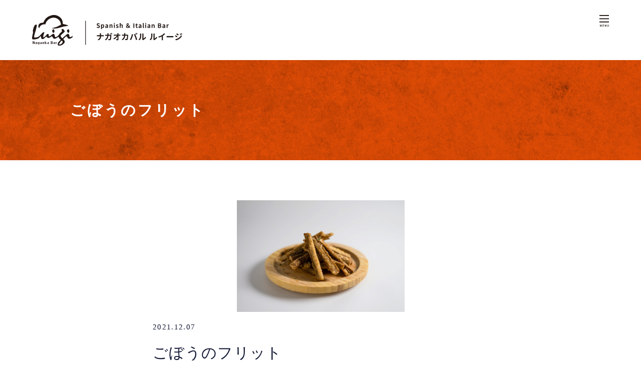

--- FILE ---
content_type: text/html; charset=UTF-8
request_url: https://nagaokabar-luigi.com/menu/%E3%81%93%E3%82%99%E3%81%BB%E3%82%99%E3%81%86%E3%81%AE%E3%83%95%E3%83%AA%E3%83%83%E3%83%88/
body_size: 6619
content:
<!doctype html>
<html lang="ja" class="no-js">
<head>
    <meta charset="UTF-8">
    <meta name="viewport" content="width=device-width,initial-scale=1"/>
    <meta name="description" content="長岡駅から徒歩5分のイタリアン・スパニッシュのダイニングバーです">

    <link rel="apple-touch-icon" type="image/png" href="https://nagaokabar-luigi.com/wp-content/themes/original/img/favicon.png">
    <link rel="icon" type="image/png" href="https://nagaokabar-luigi.com/wp-content/themes/original/img/favicon.png">

        <link rel="preload" as="style" onload="this.rel='stylesheet'" href="https://nagaokabar-luigi.com/wp-content/themes/original/css/style.css?1769476386"/>
    <link rel="preload" as="style" onload="this.rel='stylesheet'" href="https://unpkg.com/aos@2.3.1/dist/aos.css"/>
    <link rel="preload" as="style" onload="this.rel='stylesheet'" href="//cdnjs.cloudflare.com/ajax/libs/slick-carousel/1.8.1/slick.min.css"/>
    <noscript>
      <link rel="stylesheet" href="https://nagaokabar-luigi.com/wp-content/themes/original/css/style.css?1769476386"/>
    </noscript>
    <script>!function(f){f.loadCSS||(f.loadCSS=function(){});var e=loadCSS.relpreload={};if(e.support=function(){var b;try{b=f.document.createElement("link").relList.supports("preload")}catch(c){b=!1}return function(){return b}}(),e.bindMediaToggle=function(c){function b(){c.addEventListener?c.removeEventListener("load",b):c.attachEvent&&c.detachEvent("onload",b),c.setAttribute("onload",null),c.media=d}var d=c.media||"all";c.addEventListener?c.addEventListener("load",b):c.attachEvent&&c.attachEvent("onload",b),setTimeout(function(){c.rel="stylesheet",c.media="only x"}),setTimeout(b,3000)},e.poly=function(){if(!e.support()){for(var d=f.document.getElementsByTagName("link"),b=0;b<d.length;b++){var c=d[b];"preload"!==c.rel||"style"!==c.getAttribute("as")||c.getAttribute("data-loadcss")||(c.setAttribute("data-loadcss",!0),e.bindMediaToggle(c))}}},!e.support()){e.poly();var a=f.setInterval(e.poly,500);f.addEventListener?f.addEventListener("load",function(){e.poly(),f.clearInterval(a)}):f.attachEvent&&f.attachEvent("onload",function(){e.poly(),f.clearInterval(a)})}"undefined"!=typeof exports?exports.loadCSS=loadCSS:f.loadCSS=loadCSS}("undefined"!=typeof global?global:this);</script>
        <title>ごぼうのフリット | ナガオカバル ルイージ</title>
<meta name='robots' content='max-image-preview:large' />
  <script>var templateUrl = 'https://nagaokabar-luigi.com/wp-content/themes/original';</script>
  <script>var ajaxUrl = 'https://nagaokabar-luigi.com/wp-admin/admin-ajax.php';</script>
<meta property="og:locale" content="ja_JP" />
<meta property="og:type" content="website" />
<meta property="og:title" content="ナガオカバル ルイージ" />
<meta property="og:description" content="長岡駅から徒歩5分のイタリアン・スパニッシュのダイニングバーです" />
<meta property="og:url" content="https://nagaokabar-luigi.com/menu/%e3%81%93%e3%82%99%e3%81%bb%e3%82%99%e3%81%86%e3%81%ae%e3%83%95%e3%83%aa%e3%83%83%e3%83%88/" />
<meta property="og:site_name" content="ナガオカバル ルイージ" />
<meta property="og:image" content="https://nagaokabar-luigi.com/wp-content/themes/original/img/ogp.jpg" />
<meta name="twitter:card" content="summary_large_image" />
<meta name="twitter:description" content="長岡駅から徒歩5分のイタリアン・スパニッシュのダイニングバーです" />
<meta name="twitter:title" content="ナガオカバル ルイージ" />
<meta name="twitter:image" content="https://nagaokabar-luigi.com/wp-content/themes/original/img/ogp.jpg" />
<script type="text/javascript">
/* <![CDATA[ */
window._wpemojiSettings = {"baseUrl":"https:\/\/s.w.org\/images\/core\/emoji\/14.0.0\/72x72\/","ext":".png","svgUrl":"https:\/\/s.w.org\/images\/core\/emoji\/14.0.0\/svg\/","svgExt":".svg","source":{"concatemoji":"https:\/\/nagaokabar-luigi.com\/wp-includes\/js\/wp-emoji-release.min.js?ver=6.4.7"}};
/*! This file is auto-generated */
!function(i,n){var o,s,e;function c(e){try{var t={supportTests:e,timestamp:(new Date).valueOf()};sessionStorage.setItem(o,JSON.stringify(t))}catch(e){}}function p(e,t,n){e.clearRect(0,0,e.canvas.width,e.canvas.height),e.fillText(t,0,0);var t=new Uint32Array(e.getImageData(0,0,e.canvas.width,e.canvas.height).data),r=(e.clearRect(0,0,e.canvas.width,e.canvas.height),e.fillText(n,0,0),new Uint32Array(e.getImageData(0,0,e.canvas.width,e.canvas.height).data));return t.every(function(e,t){return e===r[t]})}function u(e,t,n){switch(t){case"flag":return n(e,"\ud83c\udff3\ufe0f\u200d\u26a7\ufe0f","\ud83c\udff3\ufe0f\u200b\u26a7\ufe0f")?!1:!n(e,"\ud83c\uddfa\ud83c\uddf3","\ud83c\uddfa\u200b\ud83c\uddf3")&&!n(e,"\ud83c\udff4\udb40\udc67\udb40\udc62\udb40\udc65\udb40\udc6e\udb40\udc67\udb40\udc7f","\ud83c\udff4\u200b\udb40\udc67\u200b\udb40\udc62\u200b\udb40\udc65\u200b\udb40\udc6e\u200b\udb40\udc67\u200b\udb40\udc7f");case"emoji":return!n(e,"\ud83e\udef1\ud83c\udffb\u200d\ud83e\udef2\ud83c\udfff","\ud83e\udef1\ud83c\udffb\u200b\ud83e\udef2\ud83c\udfff")}return!1}function f(e,t,n){var r="undefined"!=typeof WorkerGlobalScope&&self instanceof WorkerGlobalScope?new OffscreenCanvas(300,150):i.createElement("canvas"),a=r.getContext("2d",{willReadFrequently:!0}),o=(a.textBaseline="top",a.font="600 32px Arial",{});return e.forEach(function(e){o[e]=t(a,e,n)}),o}function t(e){var t=i.createElement("script");t.src=e,t.defer=!0,i.head.appendChild(t)}"undefined"!=typeof Promise&&(o="wpEmojiSettingsSupports",s=["flag","emoji"],n.supports={everything:!0,everythingExceptFlag:!0},e=new Promise(function(e){i.addEventListener("DOMContentLoaded",e,{once:!0})}),new Promise(function(t){var n=function(){try{var e=JSON.parse(sessionStorage.getItem(o));if("object"==typeof e&&"number"==typeof e.timestamp&&(new Date).valueOf()<e.timestamp+604800&&"object"==typeof e.supportTests)return e.supportTests}catch(e){}return null}();if(!n){if("undefined"!=typeof Worker&&"undefined"!=typeof OffscreenCanvas&&"undefined"!=typeof URL&&URL.createObjectURL&&"undefined"!=typeof Blob)try{var e="postMessage("+f.toString()+"("+[JSON.stringify(s),u.toString(),p.toString()].join(",")+"));",r=new Blob([e],{type:"text/javascript"}),a=new Worker(URL.createObjectURL(r),{name:"wpTestEmojiSupports"});return void(a.onmessage=function(e){c(n=e.data),a.terminate(),t(n)})}catch(e){}c(n=f(s,u,p))}t(n)}).then(function(e){for(var t in e)n.supports[t]=e[t],n.supports.everything=n.supports.everything&&n.supports[t],"flag"!==t&&(n.supports.everythingExceptFlag=n.supports.everythingExceptFlag&&n.supports[t]);n.supports.everythingExceptFlag=n.supports.everythingExceptFlag&&!n.supports.flag,n.DOMReady=!1,n.readyCallback=function(){n.DOMReady=!0}}).then(function(){return e}).then(function(){var e;n.supports.everything||(n.readyCallback(),(e=n.source||{}).concatemoji?t(e.concatemoji):e.wpemoji&&e.twemoji&&(t(e.twemoji),t(e.wpemoji)))}))}((window,document),window._wpemojiSettings);
/* ]]> */
</script>
<style id='wp-emoji-styles-inline-css' type='text/css'>

	img.wp-smiley, img.emoji {
		display: inline !important;
		border: none !important;
		box-shadow: none !important;
		height: 1em !important;
		width: 1em !important;
		margin: 0 0.07em !important;
		vertical-align: -0.1em !important;
		background: none !important;
		padding: 0 !important;
	}
</style>
<link rel='stylesheet' id='wp-block-library-css' href='https://nagaokabar-luigi.com/wp-includes/css/dist/block-library/style.min.css?ver=6.4.7' media='all' />
<style id='classic-theme-styles-inline-css' type='text/css'>
/*! This file is auto-generated */
.wp-block-button__link{color:#fff;background-color:#32373c;border-radius:9999px;box-shadow:none;text-decoration:none;padding:calc(.667em + 2px) calc(1.333em + 2px);font-size:1.125em}.wp-block-file__button{background:#32373c;color:#fff;text-decoration:none}
</style>
<style id='global-styles-inline-css' type='text/css'>
body{--wp--preset--color--black: #000000;--wp--preset--color--cyan-bluish-gray: #abb8c3;--wp--preset--color--white: #ffffff;--wp--preset--color--pale-pink: #f78da7;--wp--preset--color--vivid-red: #cf2e2e;--wp--preset--color--luminous-vivid-orange: #ff6900;--wp--preset--color--luminous-vivid-amber: #fcb900;--wp--preset--color--light-green-cyan: #7bdcb5;--wp--preset--color--vivid-green-cyan: #00d084;--wp--preset--color--pale-cyan-blue: #8ed1fc;--wp--preset--color--vivid-cyan-blue: #0693e3;--wp--preset--color--vivid-purple: #9b51e0;--wp--preset--gradient--vivid-cyan-blue-to-vivid-purple: linear-gradient(135deg,rgba(6,147,227,1) 0%,rgb(155,81,224) 100%);--wp--preset--gradient--light-green-cyan-to-vivid-green-cyan: linear-gradient(135deg,rgb(122,220,180) 0%,rgb(0,208,130) 100%);--wp--preset--gradient--luminous-vivid-amber-to-luminous-vivid-orange: linear-gradient(135deg,rgba(252,185,0,1) 0%,rgba(255,105,0,1) 100%);--wp--preset--gradient--luminous-vivid-orange-to-vivid-red: linear-gradient(135deg,rgba(255,105,0,1) 0%,rgb(207,46,46) 100%);--wp--preset--gradient--very-light-gray-to-cyan-bluish-gray: linear-gradient(135deg,rgb(238,238,238) 0%,rgb(169,184,195) 100%);--wp--preset--gradient--cool-to-warm-spectrum: linear-gradient(135deg,rgb(74,234,220) 0%,rgb(151,120,209) 20%,rgb(207,42,186) 40%,rgb(238,44,130) 60%,rgb(251,105,98) 80%,rgb(254,248,76) 100%);--wp--preset--gradient--blush-light-purple: linear-gradient(135deg,rgb(255,206,236) 0%,rgb(152,150,240) 100%);--wp--preset--gradient--blush-bordeaux: linear-gradient(135deg,rgb(254,205,165) 0%,rgb(254,45,45) 50%,rgb(107,0,62) 100%);--wp--preset--gradient--luminous-dusk: linear-gradient(135deg,rgb(255,203,112) 0%,rgb(199,81,192) 50%,rgb(65,88,208) 100%);--wp--preset--gradient--pale-ocean: linear-gradient(135deg,rgb(255,245,203) 0%,rgb(182,227,212) 50%,rgb(51,167,181) 100%);--wp--preset--gradient--electric-grass: linear-gradient(135deg,rgb(202,248,128) 0%,rgb(113,206,126) 100%);--wp--preset--gradient--midnight: linear-gradient(135deg,rgb(2,3,129) 0%,rgb(40,116,252) 100%);--wp--preset--font-size--small: 13px;--wp--preset--font-size--medium: 20px;--wp--preset--font-size--large: 36px;--wp--preset--font-size--x-large: 42px;--wp--preset--spacing--20: 0.44rem;--wp--preset--spacing--30: 0.67rem;--wp--preset--spacing--40: 1rem;--wp--preset--spacing--50: 1.5rem;--wp--preset--spacing--60: 2.25rem;--wp--preset--spacing--70: 3.38rem;--wp--preset--spacing--80: 5.06rem;--wp--preset--shadow--natural: 6px 6px 9px rgba(0, 0, 0, 0.2);--wp--preset--shadow--deep: 12px 12px 50px rgba(0, 0, 0, 0.4);--wp--preset--shadow--sharp: 6px 6px 0px rgba(0, 0, 0, 0.2);--wp--preset--shadow--outlined: 6px 6px 0px -3px rgba(255, 255, 255, 1), 6px 6px rgba(0, 0, 0, 1);--wp--preset--shadow--crisp: 6px 6px 0px rgba(0, 0, 0, 1);}:where(.is-layout-flex){gap: 0.5em;}:where(.is-layout-grid){gap: 0.5em;}body .is-layout-flow > .alignleft{float: left;margin-inline-start: 0;margin-inline-end: 2em;}body .is-layout-flow > .alignright{float: right;margin-inline-start: 2em;margin-inline-end: 0;}body .is-layout-flow > .aligncenter{margin-left: auto !important;margin-right: auto !important;}body .is-layout-constrained > .alignleft{float: left;margin-inline-start: 0;margin-inline-end: 2em;}body .is-layout-constrained > .alignright{float: right;margin-inline-start: 2em;margin-inline-end: 0;}body .is-layout-constrained > .aligncenter{margin-left: auto !important;margin-right: auto !important;}body .is-layout-constrained > :where(:not(.alignleft):not(.alignright):not(.alignfull)){max-width: var(--wp--style--global--content-size);margin-left: auto !important;margin-right: auto !important;}body .is-layout-constrained > .alignwide{max-width: var(--wp--style--global--wide-size);}body .is-layout-flex{display: flex;}body .is-layout-flex{flex-wrap: wrap;align-items: center;}body .is-layout-flex > *{margin: 0;}body .is-layout-grid{display: grid;}body .is-layout-grid > *{margin: 0;}:where(.wp-block-columns.is-layout-flex){gap: 2em;}:where(.wp-block-columns.is-layout-grid){gap: 2em;}:where(.wp-block-post-template.is-layout-flex){gap: 1.25em;}:where(.wp-block-post-template.is-layout-grid){gap: 1.25em;}.has-black-color{color: var(--wp--preset--color--black) !important;}.has-cyan-bluish-gray-color{color: var(--wp--preset--color--cyan-bluish-gray) !important;}.has-white-color{color: var(--wp--preset--color--white) !important;}.has-pale-pink-color{color: var(--wp--preset--color--pale-pink) !important;}.has-vivid-red-color{color: var(--wp--preset--color--vivid-red) !important;}.has-luminous-vivid-orange-color{color: var(--wp--preset--color--luminous-vivid-orange) !important;}.has-luminous-vivid-amber-color{color: var(--wp--preset--color--luminous-vivid-amber) !important;}.has-light-green-cyan-color{color: var(--wp--preset--color--light-green-cyan) !important;}.has-vivid-green-cyan-color{color: var(--wp--preset--color--vivid-green-cyan) !important;}.has-pale-cyan-blue-color{color: var(--wp--preset--color--pale-cyan-blue) !important;}.has-vivid-cyan-blue-color{color: var(--wp--preset--color--vivid-cyan-blue) !important;}.has-vivid-purple-color{color: var(--wp--preset--color--vivid-purple) !important;}.has-black-background-color{background-color: var(--wp--preset--color--black) !important;}.has-cyan-bluish-gray-background-color{background-color: var(--wp--preset--color--cyan-bluish-gray) !important;}.has-white-background-color{background-color: var(--wp--preset--color--white) !important;}.has-pale-pink-background-color{background-color: var(--wp--preset--color--pale-pink) !important;}.has-vivid-red-background-color{background-color: var(--wp--preset--color--vivid-red) !important;}.has-luminous-vivid-orange-background-color{background-color: var(--wp--preset--color--luminous-vivid-orange) !important;}.has-luminous-vivid-amber-background-color{background-color: var(--wp--preset--color--luminous-vivid-amber) !important;}.has-light-green-cyan-background-color{background-color: var(--wp--preset--color--light-green-cyan) !important;}.has-vivid-green-cyan-background-color{background-color: var(--wp--preset--color--vivid-green-cyan) !important;}.has-pale-cyan-blue-background-color{background-color: var(--wp--preset--color--pale-cyan-blue) !important;}.has-vivid-cyan-blue-background-color{background-color: var(--wp--preset--color--vivid-cyan-blue) !important;}.has-vivid-purple-background-color{background-color: var(--wp--preset--color--vivid-purple) !important;}.has-black-border-color{border-color: var(--wp--preset--color--black) !important;}.has-cyan-bluish-gray-border-color{border-color: var(--wp--preset--color--cyan-bluish-gray) !important;}.has-white-border-color{border-color: var(--wp--preset--color--white) !important;}.has-pale-pink-border-color{border-color: var(--wp--preset--color--pale-pink) !important;}.has-vivid-red-border-color{border-color: var(--wp--preset--color--vivid-red) !important;}.has-luminous-vivid-orange-border-color{border-color: var(--wp--preset--color--luminous-vivid-orange) !important;}.has-luminous-vivid-amber-border-color{border-color: var(--wp--preset--color--luminous-vivid-amber) !important;}.has-light-green-cyan-border-color{border-color: var(--wp--preset--color--light-green-cyan) !important;}.has-vivid-green-cyan-border-color{border-color: var(--wp--preset--color--vivid-green-cyan) !important;}.has-pale-cyan-blue-border-color{border-color: var(--wp--preset--color--pale-cyan-blue) !important;}.has-vivid-cyan-blue-border-color{border-color: var(--wp--preset--color--vivid-cyan-blue) !important;}.has-vivid-purple-border-color{border-color: var(--wp--preset--color--vivid-purple) !important;}.has-vivid-cyan-blue-to-vivid-purple-gradient-background{background: var(--wp--preset--gradient--vivid-cyan-blue-to-vivid-purple) !important;}.has-light-green-cyan-to-vivid-green-cyan-gradient-background{background: var(--wp--preset--gradient--light-green-cyan-to-vivid-green-cyan) !important;}.has-luminous-vivid-amber-to-luminous-vivid-orange-gradient-background{background: var(--wp--preset--gradient--luminous-vivid-amber-to-luminous-vivid-orange) !important;}.has-luminous-vivid-orange-to-vivid-red-gradient-background{background: var(--wp--preset--gradient--luminous-vivid-orange-to-vivid-red) !important;}.has-very-light-gray-to-cyan-bluish-gray-gradient-background{background: var(--wp--preset--gradient--very-light-gray-to-cyan-bluish-gray) !important;}.has-cool-to-warm-spectrum-gradient-background{background: var(--wp--preset--gradient--cool-to-warm-spectrum) !important;}.has-blush-light-purple-gradient-background{background: var(--wp--preset--gradient--blush-light-purple) !important;}.has-blush-bordeaux-gradient-background{background: var(--wp--preset--gradient--blush-bordeaux) !important;}.has-luminous-dusk-gradient-background{background: var(--wp--preset--gradient--luminous-dusk) !important;}.has-pale-ocean-gradient-background{background: var(--wp--preset--gradient--pale-ocean) !important;}.has-electric-grass-gradient-background{background: var(--wp--preset--gradient--electric-grass) !important;}.has-midnight-gradient-background{background: var(--wp--preset--gradient--midnight) !important;}.has-small-font-size{font-size: var(--wp--preset--font-size--small) !important;}.has-medium-font-size{font-size: var(--wp--preset--font-size--medium) !important;}.has-large-font-size{font-size: var(--wp--preset--font-size--large) !important;}.has-x-large-font-size{font-size: var(--wp--preset--font-size--x-large) !important;}
.wp-block-navigation a:where(:not(.wp-element-button)){color: inherit;}
:where(.wp-block-post-template.is-layout-flex){gap: 1.25em;}:where(.wp-block-post-template.is-layout-grid){gap: 1.25em;}
:where(.wp-block-columns.is-layout-flex){gap: 2em;}:where(.wp-block-columns.is-layout-grid){gap: 2em;}
.wp-block-pullquote{font-size: 1.5em;line-height: 1.6;}
</style>
<link rel="https://api.w.org/" href="https://nagaokabar-luigi.com/wp-json/" /><link rel="alternate" type="application/json" href="https://nagaokabar-luigi.com/wp-json/wp/v2/menu/92" /><link rel="alternate" type="application/json+oembed" href="https://nagaokabar-luigi.com/wp-json/oembed/1.0/embed?url=https%3A%2F%2Fnagaokabar-luigi.com%2Fmenu%2F%25e3%2581%2593%25e3%2582%2599%25e3%2581%25bb%25e3%2582%2599%25e3%2581%2586%25e3%2581%25ae%25e3%2583%2595%25e3%2583%25aa%25e3%2583%2583%25e3%2583%2588%2F" />
<link rel="alternate" type="text/xml+oembed" href="https://nagaokabar-luigi.com/wp-json/oembed/1.0/embed?url=https%3A%2F%2Fnagaokabar-luigi.com%2Fmenu%2F%25e3%2581%2593%25e3%2582%2599%25e3%2581%25bb%25e3%2582%2599%25e3%2581%2586%25e3%2581%25ae%25e3%2583%2595%25e3%2583%25aa%25e3%2583%2583%25e3%2583%2588%2F&#038;format=xml" />
</head>
<body data-rsssl=1 class="menu-template-default single single-menu postid-92 ">
    <header class="p-header">
        <div class="info u-flex u-flex--between">
            <div class="u-spHide">
                <a href="https://nagaokabar-luigi.com">
                                            <img src="https://nagaokabar-luigi.com/wp-content/themes/original/image/logo/logo_black.svg" alt="luigi" class="">
                                    </a>
            </div>
            <div class="u-spShow logo">
                <a href="https://nagaokabar-luigi.com">
                                            <img src="https://nagaokabar-luigi.com/wp-content/themes/original/image/logo/logo_min_black.svg" alt="luigi" class="">
                                    </a>
            </div>
            <div class="js-menu_trigger">
                                    <img src="https://nagaokabar-luigi.com/wp-content/themes/original/image/title/menu-bar_black.svg" alt="menu" class="">
                            </div>
        </div>

<!-----sp-menu----->
        <div class="p-nav l-section l-section--bg js-menu_container">
            <div class="close js-menu_trigger">
                <img src="https://nagaokabar-luigi.com/wp-content/themes/original/image/icon/close.svg" alt="close" class="">
            </div>
            <div class="l-wrap">
                <div class="logo">
                    <a href="https://nagaokabar-luigi.com">
                        <img src="https://nagaokabar-luigi.com/wp-content/themes/original/image/logo/logo-top.svg" alt="ルイージ" class="">
                    </a>
                </div>
                <nav class="u-mb30">
                    <ul class="">
                        <li><a href="https://nagaokabar-luigi.com/about">About</a></li>
                        <li><a href="https://nagaokabar-luigi.com/menu">Menu</a></li>
                        <li><a href="https://nagaokabar-luigi.com/staff">Staff</a></li>
                        <li><a href="https://nagaokabar-luigi.com/news">News</a></li>
                        <li><a href="https://nagaokabar-luigi.com/privacy-policy">プライバシーポリシー</a></li>
                    </ul>
                </nav>
                <div class="icons u-mb20">
                    <img src="https://nagaokabar-luigi.com/wp-content/themes/original/image/icon/follow-up_white.svg" alt="follow" class="follow">
                    <a href="">
                        <img src="https://nagaokabar-luigi.com/wp-content/themes/original/image/icon/instagram_white.svg" alt=" Instagram" class="">
                    </a>
                    <a href="https://nagaokabar-luigi.com">
                        <img src="https://nagaokabar-luigi.com/wp-content/themes/original/image/icon/line_white.svg" alt="line" class="">
                    </a>
                    <a href="https://nagaokabar-luigi.com">
                        <img src="https://nagaokabar-luigi.com/wp-content/themes/original/image/icon/facebook_white.svg" alt="facebook" class="">
                    </a>
                </div>
                <p class="u-textCenter u-mb20">
                    〒940-0066 新潟県長岡市東坂上町2丁目3-5 服部ビル1F<br>
                    TEL:0258-36-9770
                </p>
            </div>
            
            <div class="contact">
                <a href="https://www.hotpepper.jp/strJ001135731/">ご予約はこちら</a>
            </div>
        </div>
    </header>
    <main role="main">
                    <section class="l-section p-page__head">
                <div class="l-wrap">
                    <h2 class="c-title--h1 u-mb0">
                        ごぼうのフリット                    </h2>
                </div>
            </section>
        	<section class="l-section">
	    <div class="l-wrap p-page">
	        <div class="l-inner">
	            <article class="p-article">
	            		            	<div class="thumb u-mb20 u-ofi">
	            		<img src="https://nagaokabar-luigi.com/wp-content/uploads/2021/12/☆ごぼうのフリット.jpg">
	            	</div>
	            		            	<div class="info u-mb50">
	            		<div class="date u-mb20"><time datetime="2021-12-07" itemprop=”datepublished”>2021.12.07</time></div>
	            		<h1 class="title">ごぼうのフリット</h1>
	            	</div>
	            	<div class="u-mb40">
	            			            	</div>
					<div class="p-article__back">
	                    <a href="https://nagaokabar-luigi.com/news">一覧へ戻る</a>
	                </div>
	            </article>
	        </div>
	    </div>
	</section>


			<section class="p-home__reservation">
			        <div class="title__img">
			            <img src="https://nagaokabar-luigi.com/wp-content/themes/original/image/title/reservation.svg" alt="" class="">
			            <a href="https://www.hotpepper.jp/strJ001135731/" class="c-button c-button--white">ネットでご予約はこちら</a>
			        </div>
			</section>

		</main>
		<!-- footer -->
		<footer class="p-footer">
			<div class="footer__top">
				<div>
					<div class="logo">
						<a href="https://nagaokabar-luigi.com">
							<img src="https://nagaokabar-luigi.com/wp-content/themes/original/image/logo/logo-footer.svg" alt="luigeLogo" class="">
						</a>
					</div>
					<div class="address u-font14 u-ls90">
						<p>〒940-0066</P>
						<p>新潟県長岡市坂之上町2丁目3-5 服部ビル1F</P>
						<p>0258-36-9770</P>
					</div>
				</div>
				<div class="icons">
					<img src="https://nagaokabar-luigi.com/wp-content/themes/original/image/icon/follow-up.svg" alt="follow" class="follow">
					<a href="https://nagaokabar-luigi.com">
						<img src="https://nagaokabar-luigi.com/wp-content/themes/original/image/icon/instagram.svg" alt=" Instagram" class="">
					</a>
					<a href="https://nagaokabar-luigi.com">
						<img src="https://nagaokabar-luigi.com/wp-content/themes/original/image/icon/line.svg" alt="line" class="">
					</a>
					<a href="https://nagaokabar-luigi.com">
						<img src="https://nagaokabar-luigi.com/wp-content/themes/original/image/icon/facebook.svg" alt="facebook" class="">
					</a>
				</div>
			</div>
			<div class="footer__bottom">
					<p>営業時間</p>
					<div class="left">
						<table class="border">
							<tr>
								<th>月</th>
								<th>火〜木</th>
								<th>金・土・祝前日</th>
								<th>日</th>
							</tr>
							<tr>
								<td>−</td>
								<td>18:00〜24:00</td>
								<td>18:00〜25:00</td>
								<td>18:00〜23:00</td>
							</tr>
						</table>
					</div>
				<div class="right">
					<ul>
						<li><a href="https://nagaokabar-luigi.com/about">About</a></li>
		                <li><a href="https://nagaokabar-luigi.com/menu">Menu</a></li>
		                <li><a href="https://nagaokabar-luigi.com/staff">Staff</a></li>
		                <li><a href="https://nagaokabar-luigi.com/news">News</a></li>
		                <li><a href="https://nagaokabar-luigi.com/privacy-policy">プライバシーポリシー</a></li>
					</ul>
					<small>
						<p>&copy; 2021 Nagaoka Bar Luige</p>
					</small>
				</div>
			</div>
		</footer>


		<script src="https://nagaokabar-luigi.com/wp-content/themes/original/js/jquery.min.js"></script>
		<script src="https://nagaokabar-luigi.com/wp-content/themes/original/js/loading.js"></script>
		<script src="https://nagaokabar-luigi.com/wp-content/themes/original/js/lazyload.js"></script>
		<script src="https://nagaokabar-luigi.com/wp-content/themes/original/js/ofi.min.js"></script>
		<script src="//cdnjs.cloudflare.com/ajax/libs/slick-carousel/1.8.1/slick.min.js"></script>
		<script src="//unpkg.com/aos@2.3.1/dist/aos.js"></script>

		<script src="https://nagaokabar-luigi.com/wp-content/themes/original/js/scripts.js?1769476386"></script>
		<script src="https://nagaokabar-luigi.com/wp-content/themes/original/js/map.js"></script>
	</body>
</html>



--- FILE ---
content_type: text/css
request_url: https://nagaokabar-luigi.com/wp-content/themes/original/css/style.css?1769476386
body_size: 7812
content:
@charset "UTF-8";
/*! normalize.css v8.0.1 | MIT License | github.com/necolas/normalize.css */@import url(http://fonts.googleapis.com/earlyaccess/notosansjp.css);@import url("https://fonts.googleapis.com/css2?family=Montserrat:wght@400;700&display=swap");html{line-height:1.15;-webkit-text-size-adjust:100%}body{margin:0}main{display:block}h1{font-size:2em;margin:0.67em 0}hr{-webkit-box-sizing:content-box;box-sizing:content-box;height:0;overflow:visible}pre{font-family:monospace, monospace;font-size:1em}a{background-color:transparent}abbr[title]{border-bottom:none;text-decoration:underline;-webkit-text-decoration:underline dotted;text-decoration:underline dotted}b,strong{font-weight:bolder}code,kbd,samp{font-family:monospace, monospace;font-size:1em}small{font-size:80%}sub,sup{font-size:75%;line-height:0;position:relative;vertical-align:baseline}sub{bottom:-0.25em}sup{top:-0.5em}img{border-style:none}button,input,optgroup,select,textarea{font-family:inherit;font-size:100%;line-height:1.15;margin:0}button,input{overflow:visible}button,select{text-transform:none}[type=button],[type=reset],[type=submit],button{-webkit-appearance:button}[type=button]::-moz-focus-inner,[type=reset]::-moz-focus-inner,[type=submit]::-moz-focus-inner,button::-moz-focus-inner{border-style:none;padding:0}[type=button]:-moz-focusring,[type=reset]:-moz-focusring,[type=submit]:-moz-focusring,button:-moz-focusring{outline:1px dotted ButtonText}fieldset{padding:0.35em 0.75em 0.625em}legend{-webkit-box-sizing:border-box;box-sizing:border-box;color:inherit;display:table;max-width:100%;padding:0;white-space:normal}progress{vertical-align:baseline}textarea{overflow:auto}[type=checkbox],[type=radio]{-webkit-box-sizing:border-box;box-sizing:border-box;padding:0}[type=number]::-webkit-inner-spin-button,[type=number]::-webkit-outer-spin-button{height:auto}[type=search]{-webkit-appearance:textfield;outline-offset:-2px}[type=search]::-webkit-search-decoration{-webkit-appearance:none}::-webkit-file-upload-button{-webkit-appearance:button;font:inherit}details{display:block}summary{display:list-item}template{display:none}[hidden]{display:none}*,:after,:before{-moz-box-sizing:border-box;-webkit-box-sizing:border-box;box-sizing:border-box;-webkit-font-smoothing:subpixel-antialiased;font-smoothing:antialiased;text-rendering:optimizeLegibility}html{font-size:62.5%}body{font-family:游明朝, "Yu Mincho", YuMincho, "Hiragino Mincho ProN", HGS明朝E, メイリオ, Meiryo, serif;font-size:15px;font-size:1.5rem;line-height:1.4;color:#131834;-webkit-transform-origin:left top;-ms-transform-origin:left top;transform-origin:left top;font-weight:300;scroll-behavior:smooth;word-wrap:break-word;overflow-wrap:break-word;overflow-x:hidden;letter-spacing:.09em}img{max-width:100%;vertical-align:bottom;height:auto;width:100%}a{color:#131834;text-decoration:none;outline:0;line-height:1.4}a:hover{opacity:.8}a:active,a:focus,a:hover{outline:0}input[type=email],input[type=number],input[type=tel],input[type=text],textarea{padding:16px 26px;background:#fff;border:0;margin:4px 0;max-width:100%;width:100%;border-radius:100px;font-size:17px;font-weight:500}input[type=email]:focus,input[type=number]:focus,input[type=tel]:focus,input[type=text]:focus,textarea:focus{outline:0;border:0}textarea{border-radius:7px;line-height:1.8}select{background:#fff}select:focus{outline:0;border:1px solid #757A7C}h1,h2,h3,h4,h5,h6{margin:0;font-weight:300}p{line-height:2;margin:0}b,strong{font-weight:600}ol li{line-height:2}iframe{width:100%;max-width:100%}hr{margin:10px 0;border-color:#B0B0B0;border-width:.5px}figure{margin-right:0;margin-left:0}article div,article p{max-width:100%}article ul{padding-left:22px;margin-bottom:20px}article ul li{line-height:1.8;list-style:circle}article span{font-size:14px;color:#666}textarea{width:100%;padding:16px}blockquote{font-size:14px;color:#666;text-align:left;margin:auto;padding-left:12px;border-left:2px solid #999}caption{caption-side:bottom;text-align:left;padding-top:7px;font-size:13px}button{border:0;background:transparent}footer,header,main,nav{opacity:1}table td,table th{padding:1em;font-weight:300;vertical-align:top}.l-wrap{margin:0 auto;position:relative;width:1000px;max-width:94%}.l-wrap_vw{margin:0 auto;position:relative;width:1000px;max-width:100vw}.l-inner{width:670px;max-width:100%;margin:0 auto}.bg_main-color{color:#fff;background-color:#8D1739}@media screen and (max-width:767px){body{overflow-x:visible;font-size:14px}.l-wrap{padding:0 20px;width:100%;max-width:100%}.l-container{min-width:auto;overflow:hidden}.l-inner{max-width:94%}article img{width:100%}article p{padding:0 6px}}.l-main{min-height:calc( 100vh - 300px);padding-top:110px}@media screen and (max-width:767px){.l-main{min-height:calc( 100vh - 300px);padding-top:55px}.l-main--hasSidebar{float:none;width:100%;margin-right:0}}.l-sidebar{float:left;width:23%}.widget_media_image{margin-bottom:12px}.widget_media_image a{display:block}@media screen and (max-width:767px){.l-sidebar{float:none;width:100%}}.l-section{padding:80px 0}.l-section--wide{padding:120px 0}.l-section--small{padding:30px 0}.l-section--bg{background:url("../image/concept-bg.svg") center center no-repeat;background-size:cover}.l-section--gray{background:url("../image/common/gray_bg.jpg") center center no-repeat;background-size:cover}@media screen and (max-width:767px){.l-section{padding:40px 0}}.c-title--h1{font-size:29px;font-weight:600;letter-spacing:.13em;margin-bottom:30px}.c-title--h1 span{font-size:60%;margin-left:1em;vertical-align:middle}.c-title--h1.u-mb0{margin-bottom:0px}.c-title--h1--center{text-align:center}.c-title--h1--center span{display:block;margin-left:0}.c-title--line{display:-webkit-box;display:-ms-flexbox;display:flex;-webkit-box-pack:justify;-ms-flex-pack:justify;justify-content:space-between;-webkit-box-align:center;-ms-flex-align:center;align-items:center}.c-title--line:after{content:"";background:#131834;width:78%;height:1px;margin-left:20px}.c-title--h2{font-size:18px;font-weight:600;display:inline-block;border-top:1px solid;border-bottom:1px solid;padding:0.5em;letter-spacing:.1em;margin-bottom:24px}@media screen and (max-width:767px){.c-title--h1{font-size:23px;margin-bottom:20px}.c-title--line:after{width:45%}}.c-list{padding-left:1.5em}.c-list li{position:relative;margin-bottom:10px;line-height:1.8}.c-list li:before{content:"・";position:absolute;left:-1.5em}.c-list--square{text-align:left;font-weight:500}.c-list--square li{list-style:none}.c-list--square li:before{content:"■";font-size:11px;line-height:2.6;color:#B9B9B9}.c-button{display:inline-block;text-decoration:none;position:relative;text-align:center;max-width:100%;min-width:320px;height:50px;line-height:50px;border-radius:200px;background:#131834;color:#fff;font-weight:500;cursor:pointer;-webkit-transition:.2s all ease-out;-o-transition:.2s all ease-out;transition:.2s all ease-out;letter-spacing:.12em}.c-button:hover{opacity:.60}.c-label{display:inline-block;color:#fff;background-color:#e14d06;text-align:center;border-radius:4px;padding:4px 16px;margin-right:.5em;vertical-align:middle}@media screen and (max-width:767px){.c-label{padding:4px 20px}}.is-active .c-overlay{position:fixed;z-index:3;top:0;bottom:0;right:0;left:0;background:rgba(0, 0, 0, 0.4);height:100vh;overflow:hidden}.c-box{padding:.6em;background:#EDF1F2}.p-table,table{border-collapse:collapse;width:100%}.p-table tr,table tr{border-bottom:1px solid #B0B0B0}.p-table th,table th{text-align:left}@media screen and (max-width:767px){.p-table--contact tbody{display:block}.p-table--contact tbody td,.p-table--contact tbody th{display:block;text-align:left;width:100%;padding:10px}.p-table--contact tbody th{padding-top:22px}.p-table--contact tr{display:block}}.p-pagination{text-align:center}.p-pagination .page-numbers{font-weight:300;background:#fff;color:#131834;text-decoration:none;padding:12px .8em;line-height:1.4;display:inline-block;font-size:16px;border:1px solid #ccc}.p-pagination .page-numbers.current{background:#131834;color:#fff;border-color:#131834}.p-pagination .page-numbers.dots{background:#fff;color:#131834}.p-pagination .next,.p-pagination .prev{display:inline-block;padding:12px .8em}.p-pagination .next img,.p-pagination .prev img{height:1em;display:inline-block;width:auto;vertical-align:middle}.p-contactForm__link{color:#40A2BF;font-size:16px;text-decoration:underline}input[type=radio]{position:absolute;opacity:0}input[type=radio]+label{display:inline-block;padding-left:70px;text-indent:-30px}input[type=radio]+label:before{content:'';background:#fff;border-radius:200px;border:2px solid #131834;display:inline-block;width:20px;height:20px;position:relative;top:1px;margin-right:10px;vertical-align:top;cursor:pointer;text-align:center;-webkit-transition:all 250ms ease;-o-transition:all 250ms ease;transition:all 250ms ease}input[type=radio]:checked+label{color:#e14d06}input[type=radio]:checked+label:before{background-color:#fff;-webkit-box-shadow:inset 0 0 0 4px #e14d06;box-shadow:inset 0 0 0 4px #e14d06;border-color:#e14d06}input[type=radio]:focus+label:before{outline:none;border-color:#e14d06}input[type=radio]+label{cursor:pointer}input[type=radio]+label:empty:before{margin-right:0}[type=checkbox]:checked,[type=checkbox]:not(:checked){position:absolute;opacity:0}[type=checkbox]:checked+span,[type=checkbox]:not(:checked)+span{position:relative;display:block;padding-left:30px;text-indent:0;font-weight:500;font-size:17px;margin:10px 0}[type=checkbox]:checked+span:before,[type=checkbox]:not(:checked)+span:before{content:'';position:absolute;left:0px;top:6px;width:14px;height:14px;border:1px solid #757A7C;background:#fff}[type=checkbox]:checked+span:after,[type=checkbox]:not(:checked)+span:after{content:'\2713\0020';position:absolute;top:6px;left:2px;font-size:1em;line-height:0.8;color:#e14d06;-webkit-transition:all .2s;-o-transition:all .2s;transition:all .2s;font-family:'Lucida Sans Unicode', 'Arial Unicode MS', Arial}[type=checkbox]:not(:checked)+span:after{opacity:0;-webkit-transform:scale(0);-ms-transform:scale(0);transform:scale(0)}[type=checkbox]:checked+span:after{opacity:1;-webkit-transform:scale(1);-ms-transform:scale(1);transform:scale(1)}.p-header{height:120px;position:relative;width:100%;z-index:4;padding:0 5%;padding-top:30px}.p-header .js-menu_trigger{text-align:end}.p-header .js-menu_trigger img{width:15%}.home .p-header{position:fixed;background:-webkit-gradient(linear, left bottom, left top, from(rgba(0, 0, 0, 0)), color-stop(56%, rgba(0, 0, 0, 0.25)));background:-webkit-linear-gradient(bottom, rgba(0, 0, 0, 0) 0%, rgba(0, 0, 0, 0.25) 56%);background:-o-linear-gradient(bottom, rgba(0, 0, 0, 0) 0%, rgba(0, 0, 0, 0.25) 56%);background:linear-gradient(0deg, rgba(0, 0, 0, 0) 0%, rgba(0, 0, 0, 0.25) 56%)}.home .p-header .info img{-webkit-filter:drop-shadow(2px 2px 6px black);filter:drop-shadow(2px 2px 6px black)}@media screen and (max-width:767px){.p-header{height:auto;padding:10px 5%}.p-header .logo{width:17%}.p-header .u-spShow img{width:70px}.p-header .js-menu_trigger{margin-top:6px}.p-header .js-menu_trigger img{width:30px}}.loadingWrap{position:fixed;top:0;width:100vw;height:100vh;background:#fff;z-index:1999}.pace{-webkit-pointer-events:none;pointer-events:none;-webkit-user-select:none;-moz-user-select:none;-ms-user-select:none;user-select:none;z-index:2000;position:fixed;margin:auto;top:0;left:0;right:0;bottom:0;height:5px;width:200px;background:#fff;border:1px solid #e14d06;overflow:hidden}.pace .pace-progress{-webkit-box-sizing:border-box;-moz-box-sizing:border-box;-ms-box-sizing:border-box;-o-box-sizing:border-box;box-sizing:border-box;-webkit-transform:translate3d(0, 0, 0);-moz-transform:translate3d(0, 0, 0);-ms-transform:translate3d(0, 0, 0);-o-transform:translate3d(0, 0, 0);transform:translate3d(0, 0, 0);max-width:200px;position:fixed;z-index:2000;display:block;position:absolute;top:0;right:100%;height:100%;width:100%;background:#e14d06}.pace.pace-inactive{display:none}.p-home__commit,.p-home__menu,.p-home__news,.p-home__reservation,.p-home__top--concept{font-family:"Montserrat", "Noto Sans JP", "Avenir", "Helvetica Neue", Helvetica, "ヒラギノ角ゴ ProN W3", Hiragino Kaku Gothic ProN, Arial, "メイリオ", Meiryo, "游ゴシック体", YuGothic, "游ゴシック Medium", "Yu Gothic Medium", sans-serif}.p-home__top{height:56.25vw;width:100%;position:relative}.p-home__top:after{position:absolute;top:0;left:0;width:100%;height:100%;content:"";display:block;background-color:rgba(0, 0, 0, 0.2);background-image:url(../image/common/filter.png);background-repeat:repeat;background-position:50%}.p-home__top video{height:100%;-o-object-position:50% 50%;object-position:50% 50%;height:100%;width:100%;-o-object-fit:cover;object-fit:cover}.p-home__top .l-wrap{height:100%;display:-webkit-box;display:-ms-flexbox;display:flex;-webkit-box-pack:center;-ms-flex-pack:center;justify-content:center;-webkit-box-align:center;-ms-flex-align:center;align-items:center;position:absolute;top:0;left:0;width:100%;z-index:2;max-width:100%}.p-home__top h1{margin:0 auto;-webkit-writing-mode:vertical-lr;-ms-writing-mode:tb-lr;writing-mode:vertical-lr;color:#fff;letter-spacing:.35em}.p-home__top--concept{position:relative;height:auto}.p-home__top--concept h2{margin-bottom:80px;margin-left:auto;width:50%}.p-home__top--concept .text{width:600px;max-width:100%;color:#fff}.p-home__top--concept .text h3{padding-bottom:24px;position:relative}.p-home__top--concept .text h3:before{content:"";background:url("../image/boder-left-white.svg");position:absolute;left:-80px;bottom:38px;margin:auto;display:inline-block;width:60px;height:2px}.p-home__top--concept .text p{padding-bottom:24px}.p-home__top--concept:after{content:"";background:url("../image/common/head_fude.svg") no-repeat center center;position:absolute;width:44vw;height:11vw;left:4vw;top:-5.5vw}.p-home__commit .commit__item{display:-webkit-box;display:-ms-flexbox;display:flex;-webkit-box-align:center;-ms-flex-align:center;align-items:center}.p-home__commit .commit__item:nth-child(2n){-webkit-box-orient:horizontal;-webkit-box-direction:reverse;-ms-flex-direction:row-reverse;flex-direction:row-reverse;margin:10% 0}.p-home__commit .title{-ms-flex-preferred-size:50%;flex-basis:50%}.p-home__commit .title .label{margin:auto;margin-bottom:20px;width:330px;max-width:60%}.p-home__commit .title .text{width:420px;margin:auto;max-width:100%}.p-home__commit .drink .title .label,.p-home__commit .meal .title .label{width:260px}.p-home__commit .image{-ms-flex-preferred-size:50%;flex-basis:50%;display:-webkit-box;display:-ms-flexbox;display:flex;-ms-flex-wrap:wrap;flex-wrap:wrap;-webkit-box-pack:justify;-ms-flex-pack:justify;justify-content:space-between}.p-home__commit .image>*{-ms-flex-preferred-size:49%;flex-basis:49%;height:16vw}.p-home__commit .image>:first-child{-ms-flex-preferred-size:100%;flex-basis:100%;margin-bottom:12px;height:33vw}.p-home__menu{background:url("../image/menu-bg.jpg") center no-repeat;background-size:cover;height:800px;text-align:center;position:relative}.p-home__menu .top{height:50%}.p-home__menu .bottom{height:50%;display:-webkit-box;display:-ms-flexbox;display:flex;-webkit-box-pack:center;-ms-flex-pack:center;justify-content:center;-webkit-box-align:center;-ms-flex-align:center;align-items:center}.p-home__menu .title__img{-ms-flex-preferred-size:30%;flex-basis:30%}.p-home__menu .title__img img{width:40%;padding-bottom:8%}.p-home__menu .title__img .c-button{margin-bottom:40px}.p-home__menu:after{content:"";background:url("../image/common/bottom_fude.svg") no-repeat center center;position:absolute;width:37vw;height:11vw;left:1vw;top:310px}.p-home__news{text-align:center}.p-home__news .title__img{margin-bottom:50px}.p-home__news .title__img img{width:18%}.p-home__news ul{text-align:left;margin-bottom:20px;padding-left:0}.p-home__news li{list-style:none}.p-home__news li .image{-ms-flex-preferred-size:25%;flex-basis:25%;margin-right:5%}.p-home__news li .text{-ms-flex-preferred-size:70%;flex-basis:70%}.p-home__news li a{text-decoration:none;display:-webkit-box;display:-ms-flexbox;display:flex;-webkit-box-align:center;-ms-flex-align:center;align-items:center}.p-home__news li time{font-weight:bold;font-size:13px;letter-spacing:.05em}.p-home__news li p{font-weight:bold;text-decoration:none}.p-home__reservation{background:url("../image/reservation-bg.jpg") center no-repeat;background-size:cover;height:480px;text-align:center;display:-webkit-box;display:-ms-flexbox;display:flex;-webkit-box-pack:center;-ms-flex-pack:center;justify-content:center;-webkit-box-align:center;-ms-flex-align:center;align-items:center}.p-home__reservation .title__img img{width:65%;margin-bottom:8%}@media screen and (max-width:767px){.p-home__top{height:70vh}.p-home__top h1{font-size:18px}.p-home__commit .commit__item{display:block}.p-home__commit .commit__item .text{margin-bottom:20px}.p-home__commit .commit__item.meal{margin:60px 0}.p-home__commit .image>*{height:32vw}.p-home__commit .image>:first-child{height:48vw}}.p-footer .footer__top{padding:5%;display:-webkit-box;display:-ms-flexbox;display:flex;-webkit-box-pack:justify;-ms-flex-pack:justify;justify-content:space-between;-webkit-box-align:center;-ms-flex-align:center;align-items:center}.p-footer .footer__top .address,.p-footer .footer__top .icons,.p-footer .footer__top .item,.p-footer .footer__top .logo{display:inline-block}.p-footer .footer__top .logo{width:250px}.p-footer .footer__top .address{position:relative;padding-left:60px}.p-footer .footer__top .address:before{content:"";border:1px solid #131834;height:65px;position:absolute;top:10px;left:30px}.p-footer .footer__top .icons{text-align:center}.p-footer .footer__top .icons .follow{width:70px;vertical-align:middle}.p-footer .footer__top .icons a{width:30px;display:inline-block;margin:0 8px;vertical-align:middle}.p-footer .footer__bottom{display:-webkit-box;display:-ms-flexbox;display:flex;-webkit-box-align:center;-ms-flex-align:center;align-items:center;padding:2% 5%;background-color:#131834;color:#fff}.p-footer .footer__bottom li,.p-footer .footer__bottom th,.p-footer .footer__bottom tr{color:#fff;list-style:none}.p-footer .footer__bottom table{text-align:center}.p-footer .footer__bottom table .border,.p-footer .footer__bottom table td{border-spacing:0;border-top:1px solid #fff}.p-footer .footer__bottom .left{margin-left:30px}.p-footer .footer__bottom .right{text-align:end;margin-left:auto}.p-footer .footer__bottom .right li{padding-bottom:10px}.p-footer .footer__bottom .right li a{color:#fff}@media screen and (max-width:767px){.p-footer .footer__top{display:block;text-align:center}.p-footer .footer__top .address{padding:0;margin-bottom:20px}.p-footer .footer__top .address:before{display:none}.p-footer .footer__bottom{display:block}.p-footer .footer__bottom .left{margin-left:0px}.p-footer .footer__bottom .right{text-align:center}.p-footer .footer__bottom .right ul{padding:0}}.p-page__head{background:url("../image/page/head.jpg") center center no-repeat;background-size:cover;color:#fff;position:relative;font-family:"Montserrat", "Noto Sans JP", "Avenir", "Helvetica Neue", Helvetica, "ヒラギノ角ゴ ProN W3", Hiragino Kaku Gothic ProN, Arial, "メイリオ", Meiryo, "游ゴシック体", YuGothic, "游ゴシック Medium", "Yu Gothic Medium", sans-serif}.about .p-page__head:after{content:"";background:url("../image/page/about_deco.png") center center no-repeat;position:absolute;width:18vw;height:18vw;background-size:contain;right:5vw;top:-4vw}.p-page--about .row{display:-webkit-box;display:-ms-flexbox;display:flex;-webkit-box-pack:justify;-ms-flex-pack:justify;justify-content:space-between;-webkit-box-align:center;-ms-flex-align:center;align-items:center;margin-bottom:60px}.p-page--about .row:nth-child(2n){-webkit-box-orient:horizontal;-webkit-box-direction:reverse;-ms-flex-direction:row-reverse;flex-direction:row-reverse}.p-page--about .row .image{-ms-flex-preferred-size:60%;flex-basis:60%}.p-page--about .row .text{-ms-flex-preferred-size:36%;flex-basis:36%}.p-page--about .row .text h3{font-size:18px;margin-bottom:20px}.p-page--about__info{margin-bottom:40px}.p-page--about__info .info{-webkit-box-orient:horizontal;-webkit-box-direction:reverse;-ms-flex-direction:row-reverse;flex-direction:row-reverse}.p-page--about__access .map{height:32vw}.p-page--menu .course_item{position:relative;padding-top:100px;margin-bottom:100px}.p-page--menu .course_item .text{width:73%;margin-left:auto;background:#fff;padding:45px 60px 45px 215px;-webkit-box-shadow:0px 15px 30px 0px rgba(0, 0, 0, 0.2);box-shadow:0px 15px 30px 0px rgba(0, 0, 0, 0.2)}.p-page--menu .course_item .text h3{font-size:23px;margin-bottom:20px;font-weight:600}.p-page--menu .course_item .text h4{font-weight:600}.p-page--menu .course_item .text .price{color:#e14d06;font-weight:600;margin-bottom:10px}.p-page--menu .course_item .text .price span{font-size:23px}.p-page--menu .course_item .text .c-button{font-size:11px;padding:10px 30px;min-height:auto;line-height:1em;height:auto;min-width:auto}.p-page--menu .course_item .text h5{text-align:center;font-weight:600;font-size:13px;position:relative;margin-bottom:6px}.p-page--menu .course_item .text h5 span{background:#fff;z-index:2;position:relative;padding:0 1em}.p-page--menu .course_item .text h5:after{content:"";background:url("../image/common/border.svg") no-repeat center center;position:absolute;left:0;width:100%;height:1em;top:0;bottom:0;margin:auto}.p-page--menu .course_item .text .row{display:-webkit-box;display:-ms-flexbox;display:flex;-webkit-box-pack:justify;-ms-flex-pack:justify;justify-content:space-between;-webkit-box-align:center;-ms-flex-align:center;align-items:center}.p-page--menu .course_item .text .row>*{-ms-flex-preferred-size:32%;flex-basis:32%}.p-page--menu .course_item .text h6{background:#131834;color:#fff;font-size:12px;text-align:center;padding:2px;margin-bottom:6px}.p-page--menu .course_item .image{position:absolute;z-index:2;top:0;left:0;width:420px;height:420px}.p-page--menu .course_item:nth-child(2n) .text{margin-left:0;padding:45px 215px 45px 60px}.p-page--menu .course_item:nth-child(2n) .image{right:0;left:auto}.p-page--menu .course_item:last-child{margin-bottom:0}.p-page--menu__food .menu_item{display:-webkit-box;display:-ms-flexbox;display:flex;-webkit-box-pack:justify;-ms-flex-pack:justify;justify-content:space-between;-webkit-box-align:center;-ms-flex-align:center;align-items:center;margin-bottom:20px}.p-page--menu__food .menu_item .image{-ms-flex-preferred-size:40%;flex-basis:40%;height:120px}.p-page--menu__food .menu_item .text{-ms-flex-preferred-size:55%;flex-basis:55%}.p-page--menu__food .menu_item:nth-child(2n){-webkit-box-orient:horizontal;-webkit-box-direction:reverse;-ms-flex-direction:row-reverse;flex-direction:row-reverse}.p-page--menu__food .menu_item:nth-child(2n) .text{text-align:right}.p-page--staff .item{position:relative;height:35vw;display:-webkit-box;display:-ms-flexbox;display:flex;-webkit-box-align:center;-ms-flex-align:center;align-items:center;margin-bottom:40px}.p-page--staff .item .bg{position:absolute;width:100%;height:100%}.p-page--staff .item .text{width:48%;margin-left:auto}.p-page--staff .item .text>*{background:#fff;margin-bottom:6px;padding:0 5px;display:inline-block;line-height:1.4}.p-page--staff .item .text h2{margin-bottom:12px;font-weight:600;font-size:40px;letter-spacing:.1em}.p-page--staff .item .text h3{font-size:13px;font-weight:300;margin-left:1em}@media screen and (max-width:767px){.p-page__head{padding:20px}.about .p-page__head:after{top:1vw}.p-page--about .row{display:block}.p-page--about .row .image{margin-bottom:16px}.p-page--about__info .info{display:block}.p-page--about__info .info .text{margin-bottom:20px}.p-page--about__access .map{height:50vh}.p-page--menu .course_item{padding-top:0;margin-bottom:50px}.p-page--menu .course_item .image{position:relative;width:100%;height:auto}.p-page--menu .course_item .text{margin:0;width:100%;padding:20px}.p-page--menu .course_item .text h4{margin-top:20px}.p-page--menu .course_item .text .row{-ms-flex-wrap:wrap;flex-wrap:wrap}.p-page--menu .course_item .text .row>*{-ms-flex-preferred-size:48%;flex-basis:48%}.p-page--menu .course_item .text .row>:last-child{-ms-flex-preferred-size:100%;flex-basis:100%;margin-top:14px}.p-page--menu .course_item:nth-child(2n) .text{padding:20px}.p-page--menu__food .menu_item{margin-bottom:40px}.p-page--staff .item{height:auto;display:block;-webkit-box-shadow:0px 15px 30px 0px rgba(0, 0, 0, 0.2);box-shadow:0px 15px 30px 0px rgba(0, 0, 0, 0.2)}.p-page--staff .item .bg{height:70vw;position:relative}.p-page--staff .item .text{width:100%;padding:20px 0}.p-page--staff .item .text h2{font-size:30px;margin-bottom:6px}.p-page--staff .item .text h3{margin-left:0}}.p-nav{position:fixed;z-index:23;top:0;bottom:0;right:0;left:0;height:100vh;overflow-y:auto;display:none;opacity:0;padding-bottom:0;color:#fff;width:100vw}.p-nav .close{position:absolute;right:5%;top:5%;z-index:2}.p-nav .logo{width:300px;margin:auto;max-width:70%;margin-bottom:20px}.p-nav ul{margin:0;padding:0}.p-nav ul li{list-style:none;text-align:center}.p-nav ul li a{padding:20px;font-size:15px;font-weight:500;color:#fff;letter-spacing:.05em;display:block;position:relative}.p-nav .icons{text-align:center}.p-nav .icons .follow{width:70px;vertical-align:middle}.p-nav .icons a{width:30px;display:inline-block;margin:0 8px;vertical-align:middle}.p-nav .contact a{display:block;text-align:center;padding:30px;background:#131834;color:#fff;font-size:15px;font-weight:500;letter-spacing:.13em;position:relative}.p-nav .contact a:before{content:"";background:url("../image/icon/mail_white.svg") center center no-repeat;display:inline-block;width:1.6em;height:1.6em;vertical-align:middle;margin-right:0.5em}.p-breadcrumbs{text-align:right;margin-top:35px;margin-bottom:-20px;font-size:13px;letter-spacing:.21em;color:#B0B0B0}.p-breadcrumbs>span{margin:0px 28px}.p-breadcrumbs>span:last-child{margin-right:0}.p-breadcrumbs .current-item{color:#131834}.p-breadcrumbs a{color:#A20F3B;font-weight:600}@media screen and (max-width:767px){.p-breadcrumbs{display:none}}.u-cf:after,.u-cf:before{content:' ';display:table}.u-cf:after{clear:both}.u-cf{*zoom:1}@media screen and (max-width:767px){.u-cf--sp:after,.u-cf--sp:before{content:' ';display:table}.u-cf--sp:after{clear:both}.u-cf--sp{*zoom:1}}.u-col2{float:left;width:47.5%;margin-right:5%}.u-col2:nth-child(2n){margin-right:0}.u-col2.u-col2--mr0{width:50%;margin-right:0}.u-col3{float:left;width:31.333%;margin-right:3%}.u-col3:nth-child(3n){margin-right:0}.u-col3--2{width:64.666%;margin-left:1%;margin-right:0}@media screen and (max-width:767px){.u-col2,.u-col3{float:none;width:100%;margin-right:0;margin-left:0}}.u-marginCenter{margin:0 auto}.u-mb6{margin-bottom:6px}.u-mb10{margin-bottom:10px}.u-mb12{margin-bottom:12px}.u-mb16{margin-bottom:16px}.u-mb20{margin-bottom:20px}.u-mb30{margin-bottom:30px}.u-mb35{margin-bottom:35px}.u-mb40{margin-bottom:40px}.u-mb50{margin-bottom:50px}.u-mb55{margin-bottom:55px}.u-mb60{margin-bottom:60px}.u-mb80{margin-bottom:80px}.u-mb90{margin-bottom:90px}.u-mb100{margin-bottom:100px}.u-mb120{margin-bottom:120px}.u-mb160{margin-bottom:160px}.u-mb175{margin-bottom:175px}.u-mb200{margin-bottom:200px}.u-mb250{margin-bottom:250px}.u-mb320{margin-bottom:320px}.u-mt5{margin-top:5px}.u-mt10{margin-top:10px}.u-mt20{margin-top:20px}.u-mt60{margin-top:60px}.u-mt100{margin-top:100px}.u-mr5{margin-right:5px}.u-mr10{margin-right:10px}.u-mr20{margin-right:20px}.u-mr40{margin-right:40px}@media screen and (max-width:767px){.u-mb0--sp{margin-bottom:0px}.u-mb10--sp{margin-bottom:10px}.u-mb20--sp{margin-bottom:20px}.u-mb30--sp{margin-bottom:30px}.u-mb40--sp{margin-bottom:40px}.u-mb50--sp{margin-bottom:50px}.u-mb60--sp{margin-bottom:60px}.u-mb80--sp{margin-bottom:80px}.u-mb160--sp{margin-bottom:160px}.u-mb240--sp{margin-bottom:240px}.u-mr0--sp{margin-right:0px}.u-mt60--sp{margin-top:60px}}.u-pr40{padding-right:40px}.u-pr60{padding-right:60px}.u-pl40{padding-left:40px}.u-pl160{padding-left:160px}.u-pb0{padding-bottom:0}.u-p20{padding:20px}.u-p30{padding:30px}@media screen and (max-width:767px){.u-pl40.u-pl40--sp0{padding-left:0px}.u-pl160.u-pl160--sp0{padding-left:0px}.u-p10--sp{padding:10px}}.u-textCenter{text-align:center}.u-textRight{text-align:right}.u-textLeft{text-align:left}@media screen and (max-width:767px){.u-textRight--sp{text-align:right}.u-textCenter--sp{text-align:center}.u-textLeft--sp{text-align:left}}.u-ofi{overflow:hidden}.u-ofi img,.u-ofi video{-o-object-fit:cover;object-fit:cover;-o-object-position:50% 50%;object-position:50% 50%;height:100%;width:100%;font-family:"object-fit: cover; object-position: 50% 50%;"}.u-ofi a{display:block;height:100%}.u-spShow,.u-spShow--inline{display:none!important}.u-spHide{display:block!important}.u-spHide--inline{display:inline!important}.u-spHide--flex{display:-webkit-box!important;display:-ms-flexbox!important;display:flex!important}.u-dib{display:inline-block}.u-hide{display:none}@media screen and (max-width:767px){.u-spShow{display:block!important}.u-spHide,.u-spHide--flex,.u-spHide--inline{display:none!important}.u-spShow--inline{display:inline!important}.u-spDb{display:block}}.u-font10{font-size:10px;font-size:1rem}.u-font11{font-size:11px;font-size:1.1rem}.u-font12{font-size:12px;font-size:1.2rem}.u-font13{font-size:13px;font-size:1.3rem}.u-font14{font-size:14px;font-size:1.4rem}.u-font15{font-size:15px;font-size:1.5rem}.u-font16{font-size:16px;font-size:1.6rem}.u-font17{font-size:17px;font-size:1.7rem}.u-font18{font-size:18px;font-size:1.8rem}.u-font19{font-size:19px;font-size:1.9rem}.u-font20{font-size:20px;font-size:2rem}.u-font21{font-size:21px;font-size:2.1rem}.u-font22{font-size:22px;font-size:2.2rem}.u-font23{font-size:23px;font-size:2.3rem}.u-font24{font-size:24px;font-size:2.4rem}.u-font25{font-size:25px;font-size:2.5rem}.u-font26{font-size:26px;font-size:2.6rem}.u-font27{font-size:27px;font-size:2.7rem}.u-font28{font-size:28px;font-size:2.8rem}.u-font30{font-size:30px;font-size:3rem}.u-font35{font-size:35px;font-size:3.5rem}.u-font38{font-size:38px;font-size:3.8rem}.u-fontBold{font-weight:600}.u-fontNormal{font-weight:300}.u-mincho{font-family:游明朝,"Yu Mincho",YuMincho,"Hiragino Mincho ProN",HGS明朝E,メイリオ,Meiryo,serif}.u-gothic{font-family:"Montserrat", "Noto Sans JP", "Avenir", "Helvetica Neue", Helvetica, "ヒラギノ角ゴ ProN W3", Hiragino Kaku Gothic ProN, Arial, "メイリオ", Meiryo, "游ゴシック体", YuGothic, "游ゴシック Medium", "Yu Gothic Medium", sans-serif}@media screen and (max-width:767px){.u-font26--sp{font-size:26px;font-size:2.6rem}.u-font20--sp{font-size:20px;font-size:2rem}.u-font18--sp{font-size:18px;font-size:1.8rem}.u-font16--sp{font-size:16px;font-size:1.6rem}.u-font14--sp{font-size:14px;font-size:1.4rem}.u-font12--sp{font-size:12px;font-size:1.2rem}}.u-boxShadow{-webkit-filter:drop-shadow(0px 15px 30px rgba(0, 0, 0, 0.2));filter:drop-shadow(0px 15px 30px rgba(0, 0, 0, 0.2))}.u-textUnderline{text-decoration:underline}.u-noDeco{text-decoration:none}.u-relative{position:relative}.u-bgGray{background-color:#EDF1F2}.u-bgWhite{background-color:#fff}.u-colorTheme{color:#e14d06}.u-colorWhite{color:#fff}.u-colorText{color:#131834}.u-colorLight{color:#757A7C}.u-line20{line-height:2}.u-line26{line-height:2.6}.u-line30{line-height:3}.u-flex{display:-webkit-box;display:-ms-flexbox;display:flex}.u-flex--between{-webkit-box-pack:justify;-ms-flex-pack:justify;justify-content:space-between}.u-flex--wrap{-ms-flex-wrap:wrap;flex-wrap:wrap}.u-flex--evenly{-webkit-box-pack:space-evenly;-ms-flex-pack:space-evenly;justify-content:space-evenly}.u-flex--col2{-webkit-box-pack:justify;-ms-flex-pack:justify;justify-content:space-between}.u-flex--col2>*{-ms-flex-preferred-size:46%;flex-basis:46%}.u-flex--col2__small{-webkit-box-pack:start;-ms-flex-pack:start;justify-content:flex-start}.u-flex--col2__small>*{-ms-flex-preferred-size:auto;flex-basis:auto}.u-flex--col3{-ms-flex-pack:distribute;justify-content:space-around}.u-flex--col3>*{-ms-flex-preferred-size:31%;flex-basis:31%}.u-flex--col3__small{-ms-flex-pack:distribute;justify-content:space-around;margin-top:22px}.u-flex--col3__small>*{-webkit-box-align:center;-ms-flex-align:center;align-items:center;-ms-flex-preferred-size:auto;flex-basis:auto}.u-flex--col4{-ms-flex-wrap:wrap;flex-wrap:wrap;-webkit-box-pack:justify;-ms-flex-pack:justify;justify-content:space-between}.u-flex--col4>*{-ms-flex-preferred-size:23%;flex-basis:23%}.flex--column{display:-webkit-box;display:-ms-flexbox;display:flex;-webkit-box-orient:vertical;-webkit-box-direction:normal;-ms-flex-flow:column;flex-flow:column}.u-flex--center{-webkit-box-align:center;-ms-flex-align:center;align-items:center}.u-flex--col3--item1,.u-flex--col3--item2{-ms-flex-pack:distribute;justify-content:space-around}@media screen and (max-width:768px){#find .u-flex{-webkit-box-orient:vertical;-webkit-box-direction:reverse;-ms-flex-flow:column-reverse;flex-flow:column-reverse}.u-flex--col3>*{-ms-flex-preferred-size:100%;flex-basis:100%;margin-bottom:20px}.sp-col3{margin-top:0}.u-flex--col2{display:block}.u-flex--col2>*{-ms-flex-preferred-size:100%;flex-basis:100%;flex-basis:100%;margin-left:0;margin-right:0}.u-flex--col4>*{-ms-flex-preferred-size:80%;flex-basis:80%;margin:auto;margin-bottom:20px}.u-flex--col4>:nth-child(4n){margin-right:auto}}.u-ls200{letter-spacing:.2em}.u-ls140{letter-spacing:.14em}.u-ls130{letter-spacing:.13em}.u-ls50{letter-spacing:.05em}.u-ls30{letter-spacing:.03em}.u-border{border:1px solid #B0B0B0}.u-border__red{border-top:2px solid #9D0439;width:1216px;padding-top:20px}.u-border__gray{border-top:1px solid #D5D5D5;width:1216px;padding-top:20px}.u-round{border-radius:7px}

--- FILE ---
content_type: application/javascript
request_url: https://nagaokabar-luigi.com/wp-content/themes/original/js/loading.js
body_size: 621
content:
/********************************************************************
 jquery-fake-loader
 *Version:    2.0.0 - 2019
 *author:     João Pereira
 *website:    http://www.joaopereira.pt
 *Licensed MIT
********************************************************************/

(function ($) {
    $.fakeLoader = function(options) {

        var settings = $.extend({
            targetClass:'fakeLoader',
            timeToHide:700,
            bgColor: '#2ecc71',
            spinner:'spinner2'
        }, options);

        var spinner01 = '<div class="fl fl-spinner spinner1"><div class="double-bounce1"></div><div class="double-bounce2"></div></div>';
        var spinner02 = '<div class="fl fl-spinner spinner2"><div class="spinner-container container1"><div class="circle1"></div><div class="circle2"></div><div class="circle3"></div><div class="circle4"></div></div><div class="spinner-container container2"><div class="circle1"></div><div class="circle2"></div><div class="circle3"></div><div class="circle4"></div></div><div class="spinner-container container3"><div class="circle1"></div><div class="circle2"></div><div class="circle3"></div><div class="circle4"></div></div></div>';
        var spinner03 = '<div class="fl fl-spinner spinner3"><div class="dot1"></div><div class="dot2"></div></div>';
        var spinner04 = '<div class="fl fl-spinner spinner4"></div>';
        var spinner05 = '<div class="fl fl-spinner spinner5"><div class="cube1"></div><div class="cube2"></div></div>';
        var spinner06 = '<div class="fl fl-spinner spinner6"><div class="rect1"></div><div class="rect2"></div><div class="rect3"></div><div class="rect4"></div><div class="rect5"></div></div>';
        var spinner07 = '<div class="fl fl-spinner spinner7"><div class="circ1"></div><div class="circ2"></div><div class="circ3"></div><div class="circ4"></div></div>';

        var el = $('body').find('.' + settings.targetClass);

        el.each(function() {
            var a = settings.spinner;

                switch (a) {
                    case 'spinner1':
                            el.html(spinner01);
                        break;
                    case 'spinner2':
                            el.html(spinner02);
                        break;
                    case 'spinner3':
                            el.html(spinner03);
                        break;
                    case 'spinner4':
                            el.html(spinner04);
                        break;
                    case 'spinner5':
                            el.html(spinner05);
                        break;
                    case 'spinner6':
                            el.html(spinner06);
                        break;
                    case 'spinner7':
                            el.html(spinner07);
                        break;
                    default:
                        el.html(spinner01);
                    }
        });

        el.css({
            'backgroundColor':settings.bgColor
        });

        setTimeout(function () {
            $(el).fadeOut(900);
            setTimeout(function () {
                $('body').addClass('is-loaded')
            }, 900)
            setTimeout(function () {
                $('body').addClass('is-animeout')
            },3000)
        }, settings.timeToHide);
    };
}(jQuery));


--- FILE ---
content_type: image/svg+xml
request_url: https://nagaokabar-luigi.com/wp-content/themes/original/image/icon/instagram_white.svg
body_size: 587
content:
<svg xmlns="http://www.w3.org/2000/svg" viewBox="0 0 32.06 32.06"><defs><style>.cls-1{fill:#fff;}</style></defs><g id="レイヤー_2" data-name="レイヤー 2"><g id="レイヤー_1-2" data-name="レイヤー 1"><path class="cls-1" d="M32,9.42a11.73,11.73,0,0,0-.75-3.89A8.15,8.15,0,0,0,26.55.84,11.57,11.57,0,0,0,22.73.1C21,0,20.48,0,16.12,0S11.22,0,9.5.1A11.62,11.62,0,0,0,5.68.84,8.13,8.13,0,0,0,1,5.53,12.33,12.33,0,0,0,.24,9.42,56.16,56.16,0,0,0,0,16c0,4.36,0,4.9.08,6.61a12.39,12.39,0,0,0,.76,3.9A8,8,0,0,0,2.7,29.38a7.87,7.87,0,0,0,2.84,1.84A11.94,11.94,0,0,0,9.36,32c1.72.09,2.27.1,6.62.1s4.9,0,6.61-.1a11.57,11.57,0,0,0,3.82-.74,8.15,8.15,0,0,0,4.8-4.68,11.59,11.59,0,0,0,.75-3.9c.08-1.71.1-2.25.1-6.61s0-4.9-.07-6.61M29.1,22.51a8.88,8.88,0,0,1-.55,3,5.48,5.48,0,0,1-1.2,1.84,4.79,4.79,0,0,1-1.84,1.19,8.7,8.7,0,0,1-3,.56c-1.7.08-2.19.09-6.47.09s-4.79,0-6.48-.09a8.65,8.65,0,0,1-3-.56,4.91,4.91,0,0,1-1.85-1.19,5.48,5.48,0,0,1-1.2-1.84,8.87,8.87,0,0,1-.54-3c-.08-1.69-.1-2.2-.1-6.48s0-4.79.1-6.48a8.87,8.87,0,0,1,.54-3,5,5,0,0,1,1.2-1.83A5,5,0,0,1,6.6,3.53a9.07,9.07,0,0,1,3-.55c1.7-.08,2.2-.09,6.49-.09s4.77,0,6.46.09a8.88,8.88,0,0,1,3,.55,5,5,0,0,1,1.85,1.21,5,5,0,0,1,1.2,1.83,8.63,8.63,0,0,1,.54,3c.09,1.69.11,2.2.11,6.48s0,4.79-.09,6.48"/><path class="cls-1" d="M16.06,7.79A8.24,8.24,0,1,0,24.28,16h0a8.24,8.24,0,0,0-8.22-8.24m0,13.58A5.35,5.35,0,1,1,21.41,16h0a5.36,5.36,0,0,1-5.34,5.34Z"/></g></g></svg>

--- FILE ---
content_type: image/svg+xml
request_url: https://nagaokabar-luigi.com/wp-content/themes/original/image/icon/line.svg
body_size: 867
content:
<svg id="レイヤー_1" data-name="レイヤー 1" xmlns="http://www.w3.org/2000/svg" viewBox="0 0 34.69 33.05"><defs><style>.cls-1{fill:#131834;}</style></defs><path class="cls-1" d="M529.35,377.78c0-7.76-7.79-14.07-17.35-14.07s-17.35,6.31-17.35,14.07c0,7,6.17,12.79,14.51,13.89.56.12,1.33.37,1.53.86a3.57,3.57,0,0,1,.05,1.56s-.2,1.23-.24,1.49c-.08.44-.35,1.71,1.5.93s10-5.88,13.63-10.07h0a12.52,12.52,0,0,0,3.72-8.66m-24.14,4.62h-3.45a.91.91,0,0,1-.91-.91V374.6a.91.91,0,0,1,1.82,0v6h2.54a.91.91,0,1,1,0,1.82m3.56-.91a.91.91,0,1,1-1.81,0V374.6a.91.91,0,1,1,1.81,0Zm8.3,0a.9.9,0,0,1-.62.86,1,1,0,0,1-.29,0,.94.94,0,0,1-.73-.36l-3.53-4.81v4.26a.91.91,0,0,1-1.82,0V374.6a.93.93,0,0,1,.62-.87,1,1,0,0,1,.29,0,.9.9,0,0,1,.73.36l3.53,4.81V374.6a.91.91,0,1,1,1.82,0Zm5.58-4.36a.91.91,0,1,1,0,1.82h-2.54v1.63h2.54a.91.91,0,1,1,0,1.82H519.2a.91.91,0,0,1-.91-.91v-3.44h0V374.6a.91.91,0,0,1,.91-.91h3.45a.91.91,0,1,1,0,1.82h-2.54v1.62Z" transform="translate(-494.65 -363.71)"/></svg>

--- FILE ---
content_type: application/javascript
request_url: https://nagaokabar-luigi.com/wp-content/themes/original/js/scripts.js?1769476386
body_size: 1706
content:

(function ($) {
		
		'use strict';

		objectFitImages( '.u-ofi img' );

    AOS.init({
      duration: 800,
      easing: 'ease-out-sine',
    });

    $(document).on('click', '.js-menu_trigger', function () {

      if($('body').hasClass('is-open')) {
          //$('.p-nav').fadeOut(400);
          $('.p-nav').animate({'opacity': 0}, 400, 'swing', function(){
            $('.p-nav').css({'display': 'none'});
            $('body').removeClass('is-open');
            //スクロール復帰
          $('body').css('overflow','visible');
            $(window).off('.noScroll');
          });
      }else {
            // $('.p-nav').fadeIn(400, function () {
            //  $('body').addClass('is-open');
            // });
          $('.p-nav').css({'display': 'block'});
          $('.p-nav').animate({'opacity': 1}, 400, 'swing', function(){
            $('.p-nav').css({'display': 'block'});
            $('body').addClass('is-open');
            //スクロール禁止
          $('body').css('overflow','hidden');
          $(window).on('touchmove.noScroll', function(e) {    
              e.preventDefault();
          });
          });
      }
    });

    // $('.c-slide').slick({
    //   dots: false,
    //   infinite: true,
    //   slidesToShow: 3,
    //   slidesToScroll: 1,
    //   autoplay: false,
    //   arrows: true,
    //   variableWidth: true,
    //   centerMode: true,
    //   centerPadding: '0vw',
    //   responsive: [
    //     {
    //       breakpoint: 768,
    //       settings: {
    //         slidesToShow: 2,
    //       }
    //     }
    //   ],
    // });

    $(document).on('ready', function() {
      $('.slider_thumb').slick({
          arrows:false,
          asNavFor:'.thumb',
      });
      $('.thumb').slick({
        arrows: false,
          asNavFor:'.slider_thumb',
          focusOnSelect: true,
          slidesToShow:2,
          slidesToScroll:1
      }); 
    });



    $('.c-slide').each(function(){
      if($(this).find('.item').length == 3) {
        $(this).addClass('is-three');
      }
    });

    $('.js-add_button a').each(function(){
      $(this).addClass('c-button');
      if($(this).attr('target')) {
        $(this).append('<span class="new_tab"></span>');
      }
    });

    $(document).on('click', '.p-page__recruit button', function(){
      $(this).toggleClass('is-active');
    });


		$(document).on('click', '.js-nav_open', function () {

			if($('body').hasClass('is-open')) {
				//$('.p-nav').fadeOut(400);
        $('body').removeClass('is-open');
        $('.p-header__nav').animate({'opacity': 0}, 400, 'swing', function(){
          $('.p-header__nav').css({'display': 'none'});
          
        });
				
			}else {
        $('body').addClass('is-open');
        $('.p-header__nav').css({'display': 'block'});
        $('.p-header__nav').animate({'opacity': 1}, 400, 'swing', function(){
          
          
        });
			}
		});


    $(document).on('click', '.js-to_top', function (e) {
      e.preventDefault();
      $("html,body").animate({scrollTop:0}, 800);
    });

    $(window).scroll(function () {
      if ($(window).scrollTop() > 20 ) {
        if(!$('body').hasClass('is-to_top_show')) {
          $('body').addClass('is-to_top_show');
        }
      } else {
        if($('body').hasClass('is-to_top_show')) {
          $('body').removeClass('is-to_top_show');
        }
      }
    });

    
  

  var is_click = false;
    var paged = 1;
    //var cat = getParam('cat');
    var type = 'post';

    if($('.p-page__news').length) {
      type = 'news';
      //getTopics();
    }else if($('.p-page__post').length) {
      //getTopics();
    }

    $(document).on('click', '.js-load_topics', function(e) {
        e.preventDefault();
        if(!is_click) {
            is_click = true;
            getTopics();
            $(this).addClass('is-loading');
        }
    });

    function getTopics() {
      $.ajax({
          type: 'POST',
          cache: false,
          dataType: "json",
          url: ajaxUrl,
          data: {
              'action': 'get_archives_ajax',
              'paged': paged,
              'type': type,
              'month': getParam('month'),
              'y': getParam('y'),
              'cat': getParam('cat'),
          },
          success: function(data){
            paged = data.paged + 1;
            if (data.records.length > 0) {
              for (var i = 0; i < data.records.length; i++) {
                var el = data.records[i];
                $('.p-page__'+type).append(el);
                //$('#'+data.records[i].id).css({'opacity': 0}).animate({'opacity': 1}, 400, 'swing');
              }
              
            }else {
              $('.js-load_topics').addClass('is-end').removeClass('js-load_topics').text('読み込み終了');
            }
            if(!data.has_next) {
              $('.js-load_topics').addClass('is-end').removeClass('js-load_topics').text('読み込み終了');
            }
            $('.is-loading').removeClass('is-loading');
            is_click = false;
          }
      });
    }
    function getParam(name, url) {
        if (!url) url = window.location.href;
        name = name.replace(/[\[\]]/g, "\\$&");
        var regex = new RegExp("[?&]" + name + "(=([^&#]*)|&|#|$)"),
            results = regex.exec(url);
        if (!results) return null;
        if (!results[2]) return '';
        return decodeURIComponent(results[2].replace(/\+/g, " "));
    }

}(jQuery));

--- FILE ---
content_type: image/svg+xml
request_url: https://nagaokabar-luigi.com/wp-content/themes/original/image/icon/close.svg
body_size: 346
content:
<svg xmlns="http://www.w3.org/2000/svg" viewBox="0 0 14.72 14.72"><defs><style>.cls-1{fill:#fff;}</style></defs><g id="レイヤー_2" data-name="レイヤー 2"><g id="レイヤー_1-2" data-name="レイヤー 1"><rect class="cls-1" x="5.72" y="-1.4" width="3.29" height="17.53" transform="translate(-3.05 7.36) rotate(-45)"/><rect class="cls-1" x="-1.4" y="5.72" width="17.53" height="3.29" transform="translate(-3.05 7.36) rotate(-45)"/></g></g></svg>

--- FILE ---
content_type: image/svg+xml
request_url: https://nagaokabar-luigi.com/wp-content/themes/original/image/logo/logo-footer.svg
body_size: 7725
content:
<svg id="レイヤー_1" data-name="レイヤー 1" xmlns="http://www.w3.org/2000/svg" viewBox="0 0 248.73 70.86"><defs><style>.cls-1{fill:#131834;}</style></defs><path class="cls-1" d="M408.42,394.05a10.46,10.46,0,0,0-3.66,3.42,5.93,5.93,0,0,1-3.24,2.4,31.37,31.37,0,0,1-3.91,1.29,41.32,41.32,0,0,1-6.82.79c-2,0-3.2-1.4-3.11-3.47a29.49,29.49,0,0,1,.56-4c.5-2.68,1.05-5.35,1.56-8a16.74,16.74,0,0,0,.29-2c0-.35,0-.9-.21-1-.71-.42-.61-1-.46-1.6.7-2.75,1.28-5.55,2.21-8.22a26.5,26.5,0,0,1,2.58-4.8,4.17,4.17,0,0,1,3.64-1.2,2.13,2.13,0,0,1,1,1.29,5.1,5.1,0,0,1-.18,1.88c-.15.85-.33,1.69-.51,2.53-.07.34-.2.67-.29,1-.28,1.09-.59,2.19-.84,3.29a14.75,14.75,0,0,1-.36,2.16c-1.58,4-2.53,8.26-3.7,12.42a16.57,16.57,0,0,0-.4,3.8c0,1.08.42,1.41,1.47,1.43a21.46,21.46,0,0,0,8-1.43,6.94,6.94,0,0,0,2-1.47c1.23-1.11,2.45-2.23,3.61-3.41,1.52-1.54,2.94-3.19,4.48-4.72a4.51,4.51,0,0,1,3.48-1.28c.73,0,.92.57.64,1.35-.77,2.13-1.64,4.24-2.23,6.42a12.27,12.27,0,0,0-.12,3.59c0,.71.4.87,1.12.51a17.54,17.54,0,0,0,4.31-3.59,29.6,29.6,0,0,0,2.35-2.75,3.32,3.32,0,0,1,3.54-1.34,1.31,1.31,0,0,1,1.07,1.38,18,18,0,0,0,.3,2.94c.07.36.48.91.77.93a3.72,3.72,0,0,0,2.17-.3,45.64,45.64,0,0,0,3.71-3,11.85,11.85,0,0,0,2-1.66c1.17-1.54,4.13-.94,4.66,1.16.37,1.46.77,2.9,1.09,4.36a1.48,1.48,0,0,0,1.72,1.29c1.81-.11,3.08-1.29,4.41-2.31.38-.29.63-.75,1-1a10.62,10.62,0,0,0,3.64-4.46,2.83,2.83,0,0,1,.59-.75c1.46-1.38,2.92-2.76,4.4-4.12a2.35,2.35,0,0,0,.21-2.74c-1.22-1.46-1.06-2.18.68-2.95.3-.13.57-.3.87-.42,1.28-.51,1.66-.28,2.37.9a20.37,20.37,0,0,0,2.17,2.91c1.06,1.24,1.17,1.72.06,3a46.65,46.65,0,0,1-3.62,3.55c-1.38,1.23-2.88,2.33-4.26,3.56a2.12,2.12,0,0,0-.71,1.4c0,1.23,0,2.51,1,3.47.72.68,1.39,1.41,2.08,2.13a.79.79,0,0,0,1.3,0c1.67-1.57,3.33-3.16,5.06-4.67,1-.93,2.22-1.72,3.32-2.59a14,14,0,0,0,1.92-1.58,2.55,2.55,0,0,1,2.75-.86,2.71,2.71,0,0,1,2.06,2.16c.34,1.36.67,2.73,1,4.08.28,1.08.77,1.49,1.88,1.29a7.12,7.12,0,0,0,2.27-.89c1-.55,1.83-1.23,2.74-1.86l.24.14-.33,2.77.26.13c-.52.36-1,.75-1.56,1.06-1,.59-2.09,1.11-3.11,1.7a5.9,5.9,0,0,1-4.83.38,4.88,4.88,0,0,1-2-1.79c-.75-.94-1.3-2-2-3a1.13,1.13,0,0,0-1-.32,6.48,6.48,0,0,0-1.94,1.17c-1.65,1.55-3.22,3.19-4.83,4.79-.45.44-.23.8.09,1.16a22.09,22.09,0,0,1,1.58,1.78,5.52,5.52,0,0,1-.14,7,15.66,15.66,0,0,1-9.94,5.66,8.91,8.91,0,0,1-3.45-.55,2,2,0,0,1-1.31-1.93,7.54,7.54,0,0,1,2.42-6.65l3.36-3.26c1.26-1.23,1.24-1.53-.13-2.58-1.9-1.45-3.46-3.14-3.79-5.84a12.26,12.26,0,0,1-1,.77c-2,1.22-3.91,2.79-6.09,3.53-2.73.92-5.16.49-6.24-2.47a9.28,9.28,0,0,0-1.78-2.46,1,1,0,0,0-.86-.14,4.15,4.15,0,0,0-1.51.81,13.21,13.21,0,0,1-4.2,2.44,4.21,4.21,0,0,1-6-2.32c-.41-.94-.52-.91-1.29-.23-1.71,1.53-3.44,3.05-5.24,4.48a4.78,4.78,0,0,1-3.79,1,2.41,2.41,0,0,1-2.11-1.47,31.63,31.63,0,0,1-.81-3.8c-.09-.45-.1-.91-.16-1.58m43.51,19.69a8.8,8.8,0,0,0,6.29-4,3.57,3.57,0,0,0-.8-4.87.78.78,0,0,0-1.29.12c-.52.64-1.16,1.19-1.68,1.83-1.39,1.71-3.06,3.23-3.81,5.42-.37,1.08-.1,1.53,1.29,1.52" transform="translate(-387.68 -345.49)"/><path class="cls-1" d="M418.53,367.14a12.57,12.57,0,0,0-8.95,1.59,11.58,11.58,0,0,0-5.31,7.49,6.6,6.6,0,0,1-1.84-3.78,8,8,0,0,1,7.71-9,16.48,16.48,0,0,1,1.72.06,2.39,2.39,0,0,0,2.69-1.67,25.67,25.67,0,0,1,16.8-15.15c7.07-2.19,13.89-1.53,20,2.8a18.05,18.05,0,0,1,7.81,14.4c.1,1.74.72,2.44,2.48,2.69a31.25,31.25,0,0,1,9.95,3,1.85,1.85,0,0,1,.77.7c-.51.07-1,.15-1.54.2a80.09,80.09,0,0,0-18.76,4.19,38,38,0,0,1-16.95,1.57,6.68,6.68,0,0,1-.86-.2v-.24l1.15-.26a60,60,0,0,0,18-6.73c1.45-.84,1.72-1.47,1.46-3.07A17,17,0,0,0,436,351.65a20,20,0,0,0-17.3,14.87c-.05.18-.12.36-.21.62" transform="translate(-387.68 -345.49)"/><path class="cls-1" d="M437.06,378.47a2.56,2.56,0,0,1,2.6,2.18c.12,1.2.15,2.42.15,3.62a3,3,0,0,1-2,2.36,2.68,2.68,0,0,1-2.25-1.75,2.87,2.87,0,0,0-.42-.86c-1.45-1.73-.23-4.32,1.48-5.4a1.74,1.74,0,0,1,.44-.15" transform="translate(-387.68 -345.49)"/><path class="cls-1" d="M388.8,406.31l.09,0c2-.13,2-.13,2.83,1.65a7.53,7.53,0,0,0,.8,1.4c-.08-1,.54-2.09-.47-3H394a11,11,0,0,0-.27,1.52c0,1.43,0,2.87,0,4.32-.8.29-1.29.14-1.62-.66a26.49,26.49,0,0,0-1.64-3.23c.09,1.32-.51,2.69.32,4h-2c.82-.9.41-2,.42-2.94s.36-2.07-.4-3" transform="translate(-387.68 -345.49)"/><path class="cls-1" d="M401.13,412.65c.85.09,1.81.84,2.51-.31-.11-.09-.16-.17-.2-.16-.78.08-1.68.41-2.18-.46a3.56,3.56,0,0,1-.11-3.24c.33-.73,1.07-.72,1.76-.66s1.28.12,2,.19c0,1.24.07,2.61,0,4-.06,1-.83,1.47-2.14,1.36a8.91,8.91,0,0,1-1.65-.43c0-.09,0-.17,0-.26m2.5-2.55h0a4.26,4.26,0,0,0,0-1.24,1.2,1.2,0,0,0-.71-.61c-.12,0-.53.38-.54.61a15.68,15.68,0,0,0,.05,2.47c0,.2.37.53.52.51a1,1,0,0,0,.67-.51,4.58,4.58,0,0,0,0-1.23" transform="translate(-387.68 -345.49)"/><path class="cls-1" d="M417.45,406.3h1.48v2.95l.26.1.95-1.36-.18-.15h1.53l-1.61,1.8,2,2.56h-1.39l-1.18-1.73-.32.09c0,.54.06,1.08.09,1.67h-1.58a21.42,21.42,0,0,0,0-5.93" transform="translate(-387.68 -345.49)"/><path class="cls-1" d="M412,410c0-1.45.66-2.15,2.07-2.16a1.87,1.87,0,0,1,2.13,2.1c0,1.6-.65,2.36-2.08,2.38S412,411.58,412,410m2.81.1a7.14,7.14,0,0,0-.15-1.29c-.07-.22-.36-.51-.56-.51s-.56.3-.56.49a19.54,19.54,0,0,0,0,2.65.66.66,0,0,0,.5.44.67.67,0,0,0,.52-.42,10,10,0,0,0,.21-1.36" transform="translate(-387.68 -345.49)"/><path class="cls-1" d="M406.71,408.21a9.39,9.39,0,0,1,1.71-.39c1.43-.1,1.87.36,1.87,1.8a8.54,8.54,0,0,0,0,1.43,5.92,5.92,0,0,0,.5,1.12c-1.16-.09-2.52.35-3.82-.13-.84-.31-.78-1.71.05-2.21.49-.3,1.06-.45,1.56-.72a.84.84,0,0,0,.33-.58c0-.09-.32-.31-.49-.31-.56,0-1.12.13-1.68.2Zm2.28,1.31c-1.08.36-1.42.89-1.16,1.8.06.22.39.54.52.51a.93.93,0,0,0,.61-.53,12.93,12.93,0,0,0,0-1.78" transform="translate(-387.68 -345.49)"/><path class="cls-1" d="M427.55,412.25a25.21,25.21,0,0,1-4-.24c-.85-.19-.78-1.68.06-2.19.49-.29,1.06-.44,1.56-.72a.82.82,0,0,0,.33-.58c0-.08-.33-.3-.5-.29a6.71,6.71,0,0,1-1.79,0,9.11,9.11,0,0,1,1.89-.4c1.68,0,1.84.6,1.75,1.73-.05.67,0,1.34,0,2a1.12,1.12,0,0,0,.06.23l.64.13Zm-2-2.76c-1.1.4-1.47,1-1.19,1.84.07.22.4.54.54.5a.92.92,0,0,0,.62-.54,11.73,11.73,0,0,0,0-1.8" transform="translate(-387.68 -345.49)"/><path class="cls-1" d="M399.92,412.25a24.09,24.09,0,0,1-4-.24c-.85-.18-.78-1.67.05-2.19.43-.27.94-.39,1.38-.65.23-.13.37-.41.56-.63a2.26,2.26,0,0,0-.81-.31,12.54,12.54,0,0,0-1.7.27,3.42,3.42,0,0,1,2.84-.61,1.07,1.07,0,0,1,1,1.2,14.71,14.71,0,0,0,0,2.1c0,.28.29.53.44.79l.25.27m-2-2.7c-1.06.26-1.45.82-1.2,1.73.07.23.41.56.59.55a.88.88,0,0,0,.59-.58,12,12,0,0,0,0-1.7" transform="translate(-387.68 -345.49)"/><path class="cls-1" d="M430.78,412.27c1-.74,1.05-5.1.22-6,1,0,2.05-.06,3.05,0,.73.06,1.61.24,1.71,1.1a5.59,5.59,0,0,1-.55,1.93,1.39,1.39,0,0,1,.58,1.82c-.29.87-1,1.07-1.85,1.1-1,0-2,0-3.16,0m2.2-.49c1.16.08,1.4-.14,1.39-1.17s-.32-1.14-1.39-1.05Zm0-2.85c1.11,0,1.48-.38,1.39-1.29s-.6-1-1.39-.87Z" transform="translate(-387.68 -345.49)"/><path class="cls-1" d="M437.44,408.21a9.66,9.66,0,0,1,1.54-.39c1.54-.14,2,.32,2,1.85v1.43c0,.48-.07,1,.77.7-.1.17-.12.27-.16.27-1.23,0-2.47.13-3.7.06-.27,0-.69-.55-.71-.87a2,2,0,0,1,.45-1.33,6.88,6.88,0,0,1,1.43-.74,3.41,3.41,0,0,0,.6-.6,2.39,2.39,0,0,0-.85-.36,8.23,8.23,0,0,0-1.38.21v-.23m2.25,1.3c-1.08.38-1.42.94-1.15,1.83.06.21.39.53.52.49a.88.88,0,0,0,.6-.55,11.39,11.39,0,0,0,0-1.77" transform="translate(-387.68 -345.49)"/><path class="cls-1" d="M444.52,412.24h-1.87a8.53,8.53,0,0,0,0-4.43c.8,0,1.73,0,2.66,0a1.14,1.14,0,0,1,.77.65,1.44,1.44,0,0,1-.36-.07c-1.06-.41-1.51-.13-1.52,1,0,.61,0,1.22,0,1.82a5,5,0,0,0,.29,1" transform="translate(-387.68 -345.49)"/><path class="cls-1" d="M474.41,382.23c0,.7,0,1.4,0,2.09a3,3,0,0,1-1.94,2.3,2.64,2.64,0,0,1-2.28-1.71,2.3,2.3,0,0,0-.32-.69c-1.56-1.74-.52-4.29,1.26-5.53.8-.55,2.68.21,3,1.28a21.26,21.26,0,0,1,.43,2.25h-.15" transform="translate(-387.68 -345.49)"/><path class="cls-1" d="M503,374a1.87,1.87,0,0,0-1.88-1.56c-1.1,0-1.77.56-1.77,1.42s.44,1.35,1.83,1.7l.39.1c2.11.54,2.64,1.3,2.64,2.57,0,1.5-1.08,2.52-3.05,2.52a3,3,0,0,1-3.19-2.22l1-.36a2.12,2.12,0,0,0,2.14,1.73c1.38,0,2-.65,2-1.55s-.35-1.36-2-1.79l-.35-.11c-1.92-.51-2.5-1.23-2.5-2.54s.95-2.32,2.79-2.32a2.83,2.83,0,0,1,2.94,2.09Z" transform="translate(-387.68 -345.49)"/><path class="cls-1" d="M507.94,375.41a2.14,2.14,0,0,1,1.81-1.09c1.35,0,2.36,1.14,2.36,3.18s-1.08,3.22-2.42,3.22a1.84,1.84,0,0,1-1.72-1.06v3.09h-1v-8.3h.94Zm0,3.38c.41.78.9,1.14,1.51,1.14.92,0,1.64-.81,1.64-2.41s-.68-2.41-1.56-2.41a1.81,1.81,0,0,0-1.59,1.18Z" transform="translate(-387.68 -345.49)"/><path class="cls-1" d="M514.73,375.92a2.31,2.31,0,0,1,2.43-1.61c1.48,0,2.22.65,2.22,2v2.24a15.19,15.19,0,0,0,.12,2h-.88a8,8,0,0,1-.14-1,2.45,2.45,0,0,1-2.1,1.11,1.71,1.71,0,0,1-1.88-1.78c0-1.05.6-1.77,2-2a19.18,19.18,0,0,1,1.92-.19v-.32c0-1-.38-1.37-1.3-1.37a1.46,1.46,0,0,0-1.49,1.16Zm3.71,1.48a9.78,9.78,0,0,0-1.71.19c-.9.2-1.28.62-1.28,1.3a1,1,0,0,0,1.17,1.1,2.19,2.19,0,0,0,1.82-1.21Z" transform="translate(-387.68 -345.49)"/><path class="cls-1" d="M523.44,375.57a2.84,2.84,0,0,1,2.15-1.25,1.6,1.6,0,0,1,1.7,1.75v4.51h-1v-4.16c0-.88-.38-1.25-1-1.25a2.43,2.43,0,0,0-1.78,1.21v4.2h-1v-6.13h.93Z" transform="translate(-387.68 -345.49)"/><path class="cls-1" d="M531.52,373.28h-1.2v-1.19h1.2Zm-.11,7.3h-1v-6.13h1Z" transform="translate(-387.68 -345.49)"/><path class="cls-1" d="M537.78,376.08a1.31,1.31,0,0,0-1.33-1.05c-.79,0-1.25.36-1.25.87s.26.83,1.26,1.07l.49.12c1.4.34,1.92.8,1.92,1.81s-.77,1.82-2.36,1.82a2.36,2.36,0,0,1-2.44-1.48l.95-.34a1.48,1.48,0,0,0,1.51,1.1c1,0,1.39-.46,1.39-1s-.22-.85-1.34-1.14l-.49-.11c-1.38-.35-1.8-.83-1.8-1.77s.72-1.67,2.17-1.67a2.18,2.18,0,0,1,2.26,1.47Z" transform="translate(-387.68 -345.49)"/><path class="cls-1" d="M542.59,375.54a2.8,2.8,0,0,1,2.11-1.23,1.63,1.63,0,0,1,1.71,1.76v4.51h-1v-4.16c0-.88-.37-1.25-1-1.25a2.46,2.46,0,0,0-1.79,1.21v4.2h-1v-9h1Z" transform="translate(-387.68 -345.49)"/><path class="cls-1" d="M562.32,376.48a5.17,5.17,0,0,1-1,2.77A1.86,1.86,0,0,0,563,380l-.23.73h-.24a2.12,2.12,0,0,1-1.86-.82,3.42,3.42,0,0,1-2.41.85,2.6,2.6,0,0,1-2.83-2.56,2.74,2.74,0,0,1,1.93-2.65,3.2,3.2,0,0,1-.66-1.87,1.92,1.92,0,0,1,2-1.92,1.77,1.77,0,0,1,2,1.8c0,1-.62,1.74-2.18,2.22a27.89,27.89,0,0,0,2.28,3,5.26,5.26,0,0,0,.7-2.5Zm-6,1.62a1.93,1.93,0,0,0,2,1.9,2.5,2.5,0,0,0,1.8-.62,27.31,27.31,0,0,1-2.48-3.32A2.06,2.06,0,0,0,556.33,378.1Zm3.46-4.6a1,1,0,0,0-1.08-1.06,1.13,1.13,0,0,0-1.14,1.18,2.76,2.76,0,0,0,.58,1.61C559.41,374.79,559.79,374.3,559.79,373.5Z" transform="translate(-387.68 -345.49)"/><path class="cls-1" d="M572.46,380.58h-1v-8.84h1Z" transform="translate(-387.68 -345.49)"/><path class="cls-1" d="M577,374.45h1.47v.76H577V379c0,.68.3,1,.85,1a3.35,3.35,0,0,0,.77-.07l0,.75a5.94,5.94,0,0,1-.94.06,1.39,1.39,0,0,1-1.59-1.55v-4h-1v-.76h1v-1.91l1-.21Z" transform="translate(-387.68 -345.49)"/><path class="cls-1" d="M580.79,375.92a2.31,2.31,0,0,1,2.43-1.61c1.48,0,2.22.65,2.22,2v2.24a15.19,15.19,0,0,0,.12,2h-.88a6.38,6.38,0,0,1-.14-1,2.45,2.45,0,0,1-2.1,1.11,1.71,1.71,0,0,1-1.88-1.78c0-1.05.6-1.77,2-2a19.18,19.18,0,0,1,1.92-.19v-.32c0-1-.38-1.37-1.3-1.37a1.46,1.46,0,0,0-1.49,1.16Zm3.71,1.48a9.78,9.78,0,0,0-1.71.19c-.9.2-1.28.62-1.28,1.3a1,1,0,0,0,1.17,1.1,2.19,2.19,0,0,0,1.82-1.21Z" transform="translate(-387.68 -345.49)"/><path class="cls-1" d="M589.54,380.58h-1v-9h1Z" transform="translate(-387.68 -345.49)"/><path class="cls-1" d="M593.8,373.28h-1.2v-1.19h1.2Zm-.11,7.3h-1v-6.13h1Z" transform="translate(-387.68 -345.49)"/><path class="cls-1" d="M596.69,375.92a2.3,2.3,0,0,1,2.43-1.61c1.48,0,2.22.65,2.22,2v2.24a15.19,15.19,0,0,0,.12,2h-.89c-.05-.28-.09-.55-.13-1a2.45,2.45,0,0,1-2.1,1.11,1.71,1.71,0,0,1-1.88-1.78c0-1.05.6-1.77,2-2,.55-.09,1.22-.15,1.91-.19v-.32c0-1-.37-1.37-1.29-1.37a1.46,1.46,0,0,0-1.49,1.16Zm3.7,1.48a9.77,9.77,0,0,0-1.7.19c-.9.2-1.28.62-1.28,1.3a1,1,0,0,0,1.17,1.1,2.16,2.16,0,0,0,1.81-1.21Z" transform="translate(-387.68 -345.49)"/><path class="cls-1" d="M605.4,375.57a2.84,2.84,0,0,1,2.15-1.25,1.6,1.6,0,0,1,1.7,1.75v4.51h-1v-4.16c0-.88-.37-1.25-1-1.25a2.43,2.43,0,0,0-1.78,1.21v4.2h-1v-6.13h.93Z" transform="translate(-387.68 -345.49)"/><path class="cls-1" d="M619.85,371.74c2.12,0,2.94.79,2.94,2.17a2,2,0,0,1-1.92,1.94v.1c1.4.18,2.19,1,2.19,2.16,0,1.55-1.13,2.47-3,2.47h-3.1v-8.84Zm-1.91,3.77h1.6c1.43,0,2.19-.59,2.19-1.53s-.49-1.4-2-1.4h-1.78Zm0,4.23h1.94c1.44,0,2.1-.6,2.1-1.68s-.83-1.71-2.37-1.71h-1.67Z" transform="translate(-387.68 -345.49)"/><path class="cls-1" d="M625.7,375.92a2.32,2.32,0,0,1,2.44-1.61c1.47,0,2.22.65,2.22,2v2.24a15.19,15.19,0,0,0,.12,2h-.89a6.54,6.54,0,0,1-.13-1,2.47,2.47,0,0,1-2.1,1.11,1.7,1.7,0,0,1-1.88-1.78c0-1.05.6-1.77,2-2,.55-.09,1.23-.15,1.92-.19v-.32c0-1-.37-1.37-1.29-1.37a1.44,1.44,0,0,0-1.49,1.16Zm3.71,1.48a9.65,9.65,0,0,0-1.7.19c-.9.2-1.29.62-1.29,1.3a1,1,0,0,0,1.18,1.1,2.16,2.16,0,0,0,1.81-1.21Z" transform="translate(-387.68 -345.49)"/><path class="cls-1" d="M636.34,375.27c-.76,0-1.5.6-1.89,1.8v3.51h-1v-6.13h.94V376c.45-1.17,1.18-1.69,2-1.69Z" transform="translate(-387.68 -345.49)"/><path class="cls-1" d="M503.23,396.33a5.6,5.6,0,0,0,1.6,2,14.68,14.68,0,0,0,1.52-1.21,1.87,1.87,0,0,0,.33-.45,6,6,0,0,1,.6.43c.06.06.09.1.09.15s-.05.09-.15.12a1,1,0,0,0-.39.23,17.58,17.58,0,0,1-1.52,1.1,10.26,10.26,0,0,0,3.57,1.45,1.61,1.61,0,0,0-.32.44c-.12.23-.15.24-.38.18a8.06,8.06,0,0,1-5.67-4.43H501v3.23c.79-.22,1.56-.46,2.48-.8a1.72,1.72,0,0,0,0,.44c0,.24,0,.26-.25.34a38.6,38.6,0,0,1-3.9,1.19,1.37,1.37,0,0,0-.45.18c-.05,0-.07.07-.13.07s-.08,0-.12-.11a4.33,4.33,0,0,1-.27-.71,12.61,12.61,0,0,0,1.28-.24l.68-.16v-3.43h-.53c-1.12,0-1.5,0-1.56,0s-.1,0-.1-.1v-.51c0-.09,0-.1.1-.1s.44,0,1.56,0h.53v-3.48c0-.91,0-1.28,0-1.34s0-.1.1-.1.48,0,1.67,0h3.68c1.2,0,1.59,0,1.66,0s.1,0,.1.1v.51c0,.08,0,.1-.1.1s-.46,0-1.66,0H501v1h4.19c1.16,0,1.53,0,1.6,0s.09,0,.09.1V393c0,.09,0,.1-.09.1s-.44,0-1.6,0H501V394h4.19c1.16,0,1.51,0,1.59,0s.09,0,.09.1v.49c0,.09,0,.1-.09.1s-.43,0-1.59,0H501v1.05H507c1.13,0,1.5,0,1.57,0s.1,0,.1.1v.51c0,.09,0,.1-.1.1s-.44,0-1.57,0Z" transform="translate(-387.68 -345.49)"/><path class="cls-1" d="M519.3,390.85c1.2,0,1.6,0,1.68,0s.09,0,.09.1,0,.81,0,2.43v4.58c0,1,0,1.54,0,1.92a.92.92,0,0,1-.29.79c-.18.15-.51.23-1.44.23-.23,0-.24,0-.28-.23a2.2,2.2,0,0,0-.24-.56,9.51,9.51,0,0,0,1.06.05c.31,0,.45-.13.45-.48v-8.13h-7.88v7.13c0,1.5,0,2.17,0,2.23s0,.1-.1.1h-.58c-.09,0-.1,0-.1-.1s0-.75,0-2.4v-5.14c0-1.66,0-2.36,0-2.42s0-.1.1-.1.48,0,1.68,0Zm.42,3.93c0,.08,0,.1-.11.1s-.45,0-1.58,0h-1.36v3.36h1.64v-1a5,5,0,0,0-.08-1.21c.29,0,.58,0,.74.06s.13,0,.13.11a.32.32,0,0,1,0,.16c0,.09-.08.23-.08.89v1.19c0,.56,0,.8,0,.86s0,.1-.1.1h-.5c-.08,0-.1,0-.1-.1v-.44h-3.87v.74c0,.09,0,.1-.1.1h-.5c-.08,0-.1,0-.1-.1s0-.31,0-.93v-1.39a6.19,6.19,0,0,0-.07-1.23c.25,0,.54,0,.73.07s.14.05.14.09a.55.55,0,0,1-.07.23,2.37,2.37,0,0,0-.06.84v1H516v-3.36h-1.26c-1.16,0-1.54,0-1.61,0s-.09,0-.09-.1v-.47c0-.08,0-.09.09-.09s.45,0,1.61,0h2a16.09,16.09,0,0,0,.84-1.64,3.87,3.87,0,0,0,.19-.62,4,4,0,0,1,.66.28c.08.05.12.07.12.14s-.06.11-.11.15a.77.77,0,0,0-.2.29c-.19.38-.47.9-.78,1.4H518c1.13,0,1.52,0,1.58,0s.11,0,.11.09Zm-5.11-2.69c.12-.06.13-.07.19,0a7.53,7.53,0,0,1,.8,1.38c0,.09,0,.11-.13.18l-.29.15c-.15.08-.18.08-.21,0a7.13,7.13,0,0,0-.75-1.38c0-.08,0-.1.1-.17Z" transform="translate(-387.68 -345.49)"/><path class="cls-1" d="M524.94,397.21c.14.05.14.05.13.15a7.46,7.46,0,0,1-.52,2.53c0,.08-.07.08-.17,0l-.29-.19c-.1-.06-.11-.07-.07-.16a7,7,0,0,0,.53-2.36c0-.1,0-.1.18-.05Zm4.07-6c0,.09,0,.1-.1.1s-.35,0-1.17,0h-.51v1.15h.18c.86,0,1.12,0,1.18,0s.09,0,.09.1v.4c0,.09,0,.1-.09.1s-.32,0-1.18,0h-.18v1.15h.18c.86,0,1.12,0,1.18,0s.09,0,.09.1v.41c0,.08,0,.09-.09.09s-.32,0-1.18,0h-.18v1.2h.42c.8,0,1,0,1.12,0s.1,0,.09.11l0,.67a10.14,10.14,0,0,1-.51,3.35,1.14,1.14,0,0,1-1,.66l-.68,0c-.15,0-.17,0-.21-.26a1.59,1.59,0,0,0-.15-.48,8.09,8.09,0,0,0,.93.08.62.62,0,0,0,.57-.35,8.75,8.75,0,0,0,.44-3.17H526c-.89,0-1.19,0-1.28,0s-.1,0-.1-.11,0-.47,0-1.29v-2.87c0-1,0-1.38,0-1.45s0-.1.1-.1.39,0,1.28,0h1.73c.82,0,1.11,0,1.17,0s.1,0,.1.1Zm-2.4.07H525.3v1.15h1.31Zm0,1.71H525.3v1.15h1.31Zm0,1.7H525.3v1.2h1.31Zm-.93,2.49c.11,0,.14,0,.15.05a12.91,12.91,0,0,1,.24,1.92c0,.11,0,.12-.12.16l-.25.08c-.11,0-.14,0-.14-.07a11.92,11.92,0,0,0-.2-2c0-.09,0-.09.1-.12Zm.81-.08c.09,0,.12,0,.14.05a8.46,8.46,0,0,1,.36,1.62c0,.08,0,.09-.09.13l-.21.08c-.11.05-.13,0-.14,0a8.12,8.12,0,0,0-.33-1.66c0-.08,0-.08.09-.12Zm.74-.13c.1,0,.12,0,.16,0a6.07,6.07,0,0,1,.42,1.23c0,.07,0,.08-.09.12l-.18.08c-.09.05-.12,0-.13,0a6.19,6.19,0,0,0-.39-1.25c0-.07,0-.09.07-.12Zm5.09-2a7.48,7.48,0,0,0,2.57,5.31,1.71,1.71,0,0,0-.41.4c-.08.1-.11.14-.15.14s-.07,0-.15-.1c-1.56-1.37-2.26-3.33-2.54-5.75h-1.19c0,.8-.08,1.5-.16,2.24a7.61,7.61,0,0,1-1.27,3.52c-.06.08-.1.13-.13.13s-.08-.05-.16-.12a1.57,1.57,0,0,0-.47-.32,6,6,0,0,0,1.36-3.48,34.64,34.64,0,0,0,.15-4.26c0-1.12,0-1.59,0-1.65s0-.1.1-.1.37,0,1.34,0h1.59c1,0,1.28,0,1.34,0s.09,0,.09.1,0,.37,0,1.2v2c0,.84,0,1.1,0,1.18s0,.09-.09.09h-.52c-.08,0-.1,0-.1-.09V395Zm1.18-3.38h-3v1.17c0,.6,0,1.12,0,1.59h3Z" transform="translate(-387.68 -345.49)"/><path class="cls-1" d="M540.89,391.93a4.48,4.48,0,0,0,.11-1.16,4.84,4.84,0,0,1,.93.33.18.18,0,0,1,.05.31.79.79,0,0,0-.21.4c-.17.58-.33,1.15-.51,1.73.38,0,.87-.08,1.16-.08,1.05,0,1.56.53,1.56,1.93a10,10,0,0,1-.66,3.88,1.44,1.44,0,0,1-1.37.94,3.18,3.18,0,0,1-1.22-.21.21.21,0,0,1-.14-.21,2.06,2.06,0,0,0-.15-.72,3.47,3.47,0,0,0,1.39.34c.35,0,.58-.12.81-.63a9,9,0,0,0,.54-3.37c0-.93-.18-1.27-.83-1.27a7.58,7.58,0,0,0-1.29.14,33.28,33.28,0,0,1-2.45,5.67.16.16,0,0,1-.21.06,3.12,3.12,0,0,1-.47-.33.13.13,0,0,1,0-.19,24.71,24.71,0,0,0,2.3-5.11l-1.58.27a1.62,1.62,0,0,0-.53.15c-.13.09-.24.09-.31-.06a4,4,0,0,1-.27-.81,8,8,0,0,0,1.24-.06c.66-.07,1.13-.15,1.69-.23C540.6,393.08,540.73,392.6,540.89,391.93Zm4.4,1a.15.15,0,0,1,.18,0,6.86,6.86,0,0,1,1.93,2.9c0,.08,0,.14,0,.2a2.8,2.8,0,0,1-.49.33c-.09.06-.18,0-.2-.08a6.69,6.69,0,0,0-1.92-3A6.45,6.45,0,0,1,545.29,392.91Z" transform="translate(-387.68 -345.49)"/><path class="cls-1" d="M553,393.48c.15.09.16.2.07.3a1.73,1.73,0,0,0-.18.57,21.58,21.58,0,0,0-.34,2.74,5.71,5.71,0,0,1,4.18-2.16,2.28,2.28,0,0,1,2.58,2.3,2.74,2.74,0,0,1-1.8,2.55,8.85,8.85,0,0,1-2.91.79c-.2,0-.26,0-.32-.11a1.74,1.74,0,0,0-.54-.58,9.82,9.82,0,0,0,3.27-.75,2.15,2.15,0,0,0,1.44-2c0-.85-.54-1.51-1.81-1.51a5.41,5.41,0,0,0-3.57,1.87,3.08,3.08,0,0,0-.52.71c-.06.1-.1.1-.2.06l-.49-.21c-.07,0-.09-.06-.09-.17a35.43,35.43,0,0,1,.34-3.77,6.92,6.92,0,0,0,.1-1A4,4,0,0,1,553,393.48Zm.58-2.91a.12.12,0,0,1,.16,0,7.34,7.34,0,0,1,2.2,1.37c.07.06.07.08,0,.17a3,3,0,0,1-.39.51c-.06.08-.12.08-.19,0a8.3,8.3,0,0,0-2.22-1.46A3.11,3.11,0,0,1,553.61,390.57Z" transform="translate(-387.68 -345.49)"/><path class="cls-1" d="M564.17,397.17c0-.41,0-.94,0-1.38-.33.38-.69.74-1.06,1.09-.08.07-.12.11-.17.11s-.08-.05-.13-.15a1.51,1.51,0,0,0-.3-.39,10.19,10.19,0,0,0,2.47-3,3.69,3.69,0,0,0,.23-.6,5.76,5.76,0,0,1,.61.34c.08.06.12.11.12.16a.21.21,0,0,1-.09.13,1,1,0,0,0-.26.3c-.23.39-.48.77-.74,1.14v4.37c0,1.05,0,1.49,0,1.55s0,.1-.1.1h-.56c-.08,0-.1,0-.1-.1s0-.5,0-1.55Zm1.65-6.31a1.09,1.09,0,0,0-.3.31,11.41,11.41,0,0,1-2.18,2.15.33.33,0,0,1-.18.09s-.07-.05-.15-.15a1.85,1.85,0,0,0-.34-.38,8.73,8.73,0,0,0,2.27-2.17,2,2,0,0,0,.27-.52,4.86,4.86,0,0,1,.65.37c.07.05.11.08.11.14S565.92,390.81,565.82,390.86Zm4.06,8.74a11.73,11.73,0,0,0,3,.31l.79,0a1.86,1.86,0,0,0-.18.48c-.06.26-.06.26-.27.26l-1.18,0c-2.94-.13-4.17-.89-4.83-2.35a7.72,7.72,0,0,1-1.4,2.55c-.08.1-.11.13-.15.13s-.08,0-.15-.12a1.51,1.51,0,0,0-.42-.32,7.15,7.15,0,0,0,1.83-4,3.2,3.2,0,0,0,.05-.73c.25,0,.45.07.65.12s.2.07.2.15a.36.36,0,0,1-.08.18,1.26,1.26,0,0,0-.12.44c-.06.31-.14.6-.21.88a3.24,3.24,0,0,0,1.79,1.83V395h-1.45c-1.21,0-1.61,0-1.67,0s-.09,0-.09-.09v-.51c0-.08,0-.09.09-.09s.46,0,1.67,0h1.44v-1.75h-.93c-1.13,0-1.51,0-1.57,0s-.09,0-.09-.08V392c0-.08,0-.09.09-.09s.44,0,1.57,0h.93v-.6a3.83,3.83,0,0,0-.09-1.14c.32,0,.57,0,.8.06s.14,0,.14.11a.35.35,0,0,1-.06.18,1.56,1.56,0,0,0-.07.65v.74H571c1.14,0,1.5,0,1.57,0s.1,0,.1.09v.52c0,.07,0,.08-.1.08s-.43,0-1.57,0h-1.09v1.75h1.82c1.21,0,1.62,0,1.68,0s.1,0,.1.09v.51c0,.08,0,.09-.1.09s-.47,0-1.68,0h-1.82v1.76h1.63c.77,0,1,0,1,0s.1,0,.1.09v.49c0,.1,0,.11-.1.11s-.27,0-1,0h-1.63Z" transform="translate(-387.68 -345.49)"/><path class="cls-1" d="M579.07,396a1.45,1.45,0,0,0-.25.29,8,8,0,0,1-1.93,1.85.49.49,0,0,1-.18.09c-.06,0-.11-.06-.19-.15a1.38,1.38,0,0,0-.4-.32,6.39,6.39,0,0,0,1.88-1.56,2.25,2.25,0,0,0,.45-.78l.66.29c.07,0,.09.07.09.13S579.14,395.94,579.07,396Zm7.09-1.32c0,.09,0,.1-.1.1s-.45,0-1.6,0h-2.8v.89c0,.54,0,1.06,0,1.48a1,1,0,0,1-.32.86c-.25.2-.48.28-1.54.26-.23,0-.24,0-.3-.26a1.46,1.46,0,0,0-.24-.55,7.12,7.12,0,0,0,1,.06c.51,0,.69-.17.69-.54v-2.2h-3.08c-1.16,0-1.55,0-1.61,0s-.09,0-.09-.1v-.5c0-.09,0-.1.09-.1s.45,0,1.61,0h.3v-1.34a8.55,8.55,0,0,0-.08-1.49c.3,0,.56,0,.79.06s.13,0,.13.1a.69.69,0,0,1,0,.21,4.14,4.14,0,0,0-.07,1.09v1.37h2.06v-2.37a7.88,7.88,0,0,0-.08-1.5,8,8,0,0,1,.8.08c.07,0,.13,0,.13.09a1.07,1.07,0,0,1,0,.21,3.52,3.52,0,0,0-.09,1.06v.19h1.75c1.13,0,1.51,0,1.59,0s.09,0,.09.1v.51c0,.07,0,.09-.09.09s-.46,0-1.59,0h-1.75v1.59h2.8c1.15,0,1.54,0,1.6,0s.1,0,.1.1Zm-2.12,3a.83.83,0,0,0-.28.22,9.79,9.79,0,0,1-6.63,2.93c-.23,0-.23,0-.32-.22a1.83,1.83,0,0,0-.3-.46c3.42-.21,5.66-1.45,6.64-2.68a3,3,0,0,0,.31-.49,4.43,4.43,0,0,1,.6.4c.07.06.11.11.11.17S584.11,397.67,584,397.69Zm-.21-2.19c.11-.07.12-.09.18,0a7.63,7.63,0,0,0,2.51,1.9,1.56,1.56,0,0,0-.37.4c-.07.11-.11.16-.16.16s-.09,0-.18-.08a9.06,9.06,0,0,1-2.35-2c-.05-.06,0-.09.1-.17Z" transform="translate(-387.68 -345.49)"/><path class="cls-1" d="M594.71,392h-3.52l-.09,2.08c0,.31-.05.69-.08,1a1.94,1.94,0,0,1,1.62-.86,2.53,2.53,0,0,1,2.39,2.82,2.69,2.69,0,0,1-2.63,3,2.41,2.41,0,0,1-2.49-1.7l1-.36a1.46,1.46,0,0,0,1.51,1.24c1,0,1.61-.79,1.61-2.14s-.59-2-1.52-2a1.54,1.54,0,0,0-1.48,1.12l-.81-.12.2-4.85h4.32Z" transform="translate(-387.68 -345.49)"/><path class="cls-1" d="M602.33,391.05a.63.63,0,0,0-.22.26,11.21,11.21,0,0,1-3.78,4.48c-.09.07-.14.1-.18.1s-.09,0-.16-.15a1.57,1.57,0,0,0-.42-.4,9.71,9.71,0,0,0,3.74-4.18,2.67,2.67,0,0,0,.19-.71,4.28,4.28,0,0,1,.77.29c.11.05.15.11.15.18A.21.21,0,0,1,602.33,391.05Zm2.22,3.91c1.17,0,1.55,0,1.63,0s.1,0,.1.11c0,.37,0,.77,0,1.27a22.58,22.58,0,0,1-.29,3,1.41,1.41,0,0,1-1.54,1.36c-.38,0-.62,0-1,0s-.24,0-.28-.28a1.53,1.53,0,0,0-.24-.56,8.08,8.08,0,0,0,1.36.12c.57,0,.82-.27.93-.9a22.11,22.11,0,0,0,.26-3.42h-2.67a5.83,5.83,0,0,1-3.61,5.22,1.2,1.2,0,0,1-.17.06c-.06,0-.1-.05-.18-.18a1.46,1.46,0,0,0-.38-.4,5.18,5.18,0,0,0,3.58-4.7h-.54c-1.16,0-1.55,0-1.61,0s-.09,0-.09-.09V395c0-.08,0-.1.09-.1s.45,0,1.61,0Zm-.15-4.5c.15-.07.16-.06.19,0a10.38,10.38,0,0,0,4.18,4.69,1.81,1.81,0,0,0-.42.48c-.07.1-.11.16-.15.16a.37.37,0,0,1-.16-.09,12.72,12.72,0,0,1-4.11-4.93c0-.1,0-.1.11-.16Z" transform="translate(-387.68 -345.49)"/></svg>

--- FILE ---
content_type: image/svg+xml
request_url: https://nagaokabar-luigi.com/wp-content/themes/original/image/logo/logo-top.svg
body_size: 5615
content:
<svg id="レイヤー_1" data-name="レイヤー 1" xmlns="http://www.w3.org/2000/svg" xmlns:xlink="http://www.w3.org/1999/xlink" viewBox="0 0 246.7 49.92"><defs><style>.cls-1{fill:none;}.cls-2{clip-path:url(#clip-path);}.cls-3{fill:#fff;}</style><clipPath id="clip-path" transform="translate(-388.68 -359.84)"><rect class="cls-1" x="388.68" y="359.84" width="66.58" height="49.92"/></clipPath></defs><g class="cls-2"><path class="cls-3" d="M403.29,394.05a7.44,7.44,0,0,0-2.58,2.41,4.16,4.16,0,0,1-2.28,1.69,21.53,21.53,0,0,1-2.75.9,29,29,0,0,1-4.8.56,2.1,2.1,0,0,1-2.19-2.45,20.21,20.21,0,0,1,.39-2.78c.35-1.89.73-3.77,1.1-5.66a11,11,0,0,0,.2-1.4c0-.25,0-.64-.15-.72-.5-.3-.43-.71-.32-1.12.49-1.94.9-3.92,1.55-5.8a19.09,19.09,0,0,1,1.83-3.38,2.94,2.94,0,0,1,2.56-.85,1.51,1.51,0,0,1,.73.91,3.41,3.41,0,0,1-.13,1.33c-.1.6-.23,1.19-.35,1.78-.06.24-.15.47-.21.71-.2.77-.42,1.54-.59,2.32A10.72,10.72,0,0,1,395,384c-1.11,2.85-1.78,5.82-2.6,8.75a10.9,10.9,0,0,0-.28,2.68c0,.76.29,1,1,1a15,15,0,0,0,5.62-1,4.91,4.91,0,0,0,1.39-1c.87-.78,1.73-1.57,2.55-2.4,1.07-1.09,2.06-2.25,3.15-3.32a3.13,3.13,0,0,1,2.45-.9c.51,0,.65.4.45.94-.54,1.51-1.15,3-1.57,4.52a9,9,0,0,0-.08,2.54q0,.73.78.36a12.38,12.38,0,0,0,3-2.53,20.46,20.46,0,0,0,1.66-1.94,2.31,2.31,0,0,1,2.49-.94.92.92,0,0,1,.76,1,12,12,0,0,0,.21,2.07c.05.25.34.64.54.65a2.6,2.6,0,0,0,1.53-.21,30.74,30.74,0,0,0,2.61-2.1,7.9,7.9,0,0,0,1.39-1.17,2,2,0,0,1,3.28.82c.26,1,.54,2.05.77,3.08a1,1,0,0,0,1.21.9,5.74,5.74,0,0,0,3.11-1.63c.26-.2.44-.53.72-.7a7.61,7.61,0,0,0,2.56-3.14,2,2,0,0,1,.42-.53q1.54-1.46,3.1-2.9a1.67,1.67,0,0,0,.15-1.94c-.87-1-.75-1.53.48-2.07.2-.1.4-.22.6-.3.91-.35,1.18-.19,1.68.64a14.41,14.41,0,0,0,1.52,2c.75.88.83,1.22.05,2.08a33.55,33.55,0,0,1-2.55,2.51c-1,.86-2,1.64-3,2.5a1.46,1.46,0,0,0-.5,1,3.13,3.13,0,0,0,.73,2.44c.51.49,1,1,1.46,1.5a.56.56,0,0,0,.92,0c1.18-1.11,2.35-2.22,3.56-3.29.75-.65,1.57-1.21,2.35-1.82a10.4,10.4,0,0,0,1.34-1.11,1.82,1.82,0,0,1,1.94-.62,1.94,1.94,0,0,1,1.46,1.53c.24,1,.47,1.92.72,2.88.19.75.54,1,1.32.9a4.86,4.86,0,0,0,1.6-.63c.67-.38,1.29-.86,1.93-1.3l.17.09c-.08.65-.16,1.31-.23,2l.18.09c-.37.25-.72.53-1.1.75-.72.41-1.47.78-2.19,1.19a4.15,4.15,0,0,1-3.4.27,3.49,3.49,0,0,1-1.4-1.26c-.53-.66-.91-1.43-1.42-2.11a.8.8,0,0,0-.73-.22,4.59,4.59,0,0,0-1.38.82c-1.16,1.09-2.26,2.25-3.39,3.37-.32.32-.17.57.06.82a16.4,16.4,0,0,1,1.11,1.26,3.86,3.86,0,0,1-.1,4.92,10.94,10.94,0,0,1-7,4,5.93,5.93,0,0,1-2.43-.39,1.4,1.4,0,0,1-.93-1.35,5.36,5.36,0,0,1,1.71-4.69L435,401c.89-.86.88-1.08-.09-1.81a6,6,0,0,1-2.68-4.11c-.31.23-.5.41-.72.54a24.08,24.08,0,0,1-4.29,2.48c-1.92.66-3.64.35-4.4-1.74a6.39,6.39,0,0,0-1.25-1.73.7.7,0,0,0-.61-.1,3.1,3.1,0,0,0-1.06.57,9.14,9.14,0,0,1-2.95,1.72,3,3,0,0,1-4.2-1.63c-.3-.66-.37-.65-.91-.16-1.21,1.07-2.43,2.15-3.69,3.15a3.38,3.38,0,0,1-2.68.69,1.69,1.69,0,0,1-1.48-1,22,22,0,0,1-.57-2.68c-.06-.32-.07-.64-.12-1.11M434,407.92a6.24,6.24,0,0,0,4.43-2.83,2.51,2.51,0,0,0-.57-3.43.55.55,0,0,0-.91.08c-.36.45-.81.83-1.18,1.29a13.2,13.2,0,0,0-2.68,3.81c-.26.76-.07,1.08.91,1.08" transform="translate(-388.68 -359.84)"/><path class="cls-3" d="M410.41,375.09a8.86,8.86,0,0,0-6.3,1.12,8.13,8.13,0,0,0-3.74,5.27,4.54,4.54,0,0,1-1.29-2.66,5.59,5.59,0,0,1,5.42-6.32c.41,0,.81,0,1.22,0a1.66,1.66,0,0,0,1.89-1.17,18.08,18.08,0,0,1,11.84-10.67,15.48,15.48,0,0,1,14.13,2,12.75,12.75,0,0,1,5.5,10.15c.07,1.22.5,1.71,1.74,1.89a21.73,21.73,0,0,1,7,2.12,1.25,1.25,0,0,1,.55.49c-.36.05-.73.11-1.09.14a57,57,0,0,0-13.21,3,26.72,26.72,0,0,1-11.95,1.11,4.34,4.34,0,0,1-.6-.14v-.17l.81-.18A42.13,42.13,0,0,0,435,376.28a1.69,1.69,0,0,0,1-2.16,12,12,0,0,0-13.27-9.94,14.11,14.11,0,0,0-12.19,10.47c0,.13-.09.25-.16.44" transform="translate(-388.68 -359.84)"/><path class="cls-3" d="M423.47,383.07a1.8,1.8,0,0,1,1.83,1.54c.08.84.11,1.7.11,2.55a2.14,2.14,0,0,1-1.41,1.66,1.89,1.89,0,0,1-1.59-1.23,2.14,2.14,0,0,0-.29-.61c-1-1.22-.16-3,1-3.81a1.08,1.08,0,0,1,.31-.1" transform="translate(-388.68 -359.84)"/><path class="cls-3" d="M389.47,402.69l.06,0c1.41-.09,1.41-.09,2,1.17a5.36,5.36,0,0,0,.56,1c0-.71.38-1.47-.33-2.13h1.36a6.42,6.42,0,0,0-.19,1.08c0,1,0,2,0,3-.57.21-.91.1-1.14-.46a18.67,18.67,0,0,0-1.16-2.27c.07.93-.36,1.89.23,2.8h-1.39c.58-.64.29-1.38.29-2.07s.26-1.47-.28-2.1" transform="translate(-388.68 -359.84)"/><path class="cls-3" d="M398.16,407.15c.6.06,1.27.59,1.77-.22-.08-.06-.12-.12-.15-.11-.55.05-1.18.29-1.53-.33a2.51,2.51,0,0,1-.08-2.28c.23-.51.76-.5,1.24-.47l1.41.14c0,.87.05,1.84,0,2.8-.05.71-.58,1-1.51,1a6,6,0,0,1-1.16-.31l0-.18m1.76-1.8h0a2.81,2.81,0,0,0,0-.87.83.83,0,0,0-.5-.43c-.08,0-.37.27-.38.43a12.64,12.64,0,0,0,0,1.74c0,.14.26.38.37.36a.67.67,0,0,0,.47-.36,3.15,3.15,0,0,0,0-.87" transform="translate(-388.68 -359.84)"/><path class="cls-3" d="M409.66,402.68h1v2.07l.18.07.67-.95-.13-.11h1.08L411.37,405l1.39,1.81h-1l-.83-1.23-.23.06c0,.38,0,.77.07,1.18h-1.11a15.33,15.33,0,0,0,0-4.17" transform="translate(-388.68 -359.84)"/><path class="cls-3" d="M405.78,405.25a1.48,1.48,0,1,1,3,0c0,1.13-.46,1.66-1.46,1.68s-1.49-.49-1.5-1.64m2,.07a4.1,4.1,0,0,0-.11-.9.57.57,0,0,0-.39-.37.55.55,0,0,0-.4.35,14.59,14.59,0,0,0,0,1.87.48.48,0,0,0,.36.31.49.49,0,0,0,.36-.3,5.61,5.61,0,0,0,.15-1" transform="translate(-388.68 -359.84)"/><path class="cls-3" d="M402.09,404a8.67,8.67,0,0,1,1.2-.28c1-.06,1.32.26,1.32,1.27a6.8,6.8,0,0,0,0,1,4,4,0,0,0,.36.79,8.77,8.77,0,0,1-2.69-.09c-.59-.22-.55-1.2,0-1.56.34-.21.75-.31,1.1-.51a.55.55,0,0,0,.23-.4c0-.07-.22-.22-.34-.22-.4,0-.79.09-1.18.14Zm1.6.92c-.76.26-1,.63-.81,1.28,0,.15.27.37.36.35s.41-.22.43-.37a8.66,8.66,0,0,0,0-1.26" transform="translate(-388.68 -359.84)"/><path class="cls-3" d="M416.77,406.87a18.82,18.82,0,0,1-2.82-.17c-.6-.13-.55-1.19.05-1.54.34-.21.74-.31,1.09-.51a.58.58,0,0,0,.24-.41c0-.06-.23-.21-.35-.21a4.5,4.5,0,0,1-1.27,0,6.44,6.44,0,0,1,1.33-.28c1.19,0,1.3.42,1.24,1.22,0,.47,0,.94,0,1.41a.71.71,0,0,0,.05.16l.45.09Zm-1.39-1.95c-.77.28-1,.7-.84,1.3,0,.15.28.38.38.35a.63.63,0,0,0,.44-.38,8.74,8.74,0,0,0,0-1.27" transform="translate(-388.68 -359.84)"/><path class="cls-3" d="M397.31,406.87a18.74,18.74,0,0,1-2.82-.17c-.6-.13-.55-1.18,0-1.54.3-.19.67-.28,1-.46a1.88,1.88,0,0,0,.4-.44,1.71,1.71,0,0,0-.57-.23,9.87,9.87,0,0,0-1.2.2,2.45,2.45,0,0,1,2-.44.76.76,0,0,1,.68.85,9.13,9.13,0,0,0,0,1.48c0,.2.2.37.31.56l.18.19m-1.4-1.9c-.74.18-1,.57-.84,1.21,0,.17.28.4.41.39a.57.57,0,0,0,.41-.41,6.71,6.71,0,0,0,0-1.19" transform="translate(-388.68 -359.84)"/><path class="cls-3" d="M419.05,406.88c.71-.52.73-3.59.15-4.2.73,0,1.44,0,2.15,0,.52,0,1.14.17,1.21.77a4,4,0,0,1-.4,1.36,1,1,0,0,1,.41,1.29c-.2.61-.73.75-1.3.77s-1.38,0-2.22,0m1.55-.34c.81,0,1-.1,1-.83s-.23-.8-1-.74Zm0-2c.78,0,1-.27,1-.91s-.42-.71-1-.61Z" transform="translate(-388.68 -359.84)"/><path class="cls-3" d="M423.74,404a6.94,6.94,0,0,1,1.09-.27c1.08-.1,1.41.23,1.41,1.3v1c0,.34-.05.71.54.49-.07.12-.09.19-.11.19-.87,0-1.74.09-2.61,0-.19,0-.48-.39-.5-.61a1.43,1.43,0,0,1,.32-.94c.25-.25.68-.32,1-.52a2.38,2.38,0,0,0,.42-.42,1.71,1.71,0,0,0-.6-.25,4.65,4.65,0,0,0-1,.15V404m1.58.92c-.76.27-1,.66-.81,1.29.05.15.28.37.37.34a.62.62,0,0,0,.42-.38,8.52,8.52,0,0,0,0-1.25" transform="translate(-388.68 -359.84)"/><path class="cls-3" d="M428.72,406.86h-1.31a6,6,0,0,0,0-3.12c.57,0,1.22,0,1.88,0a.8.8,0,0,1,.54.45,1.17,1.17,0,0,1-.26,0c-.74-.3-1.06-.1-1.07.69,0,.42,0,.85,0,1.27a4.45,4.45,0,0,0,.2.73" transform="translate(-388.68 -359.84)"/><path class="cls-3" d="M449.78,385.72c0,.49,0,1,0,1.47a2.13,2.13,0,0,1-1.37,1.62,1.87,1.87,0,0,1-1.61-1.2,1.56,1.56,0,0,0-.22-.49c-1.1-1.23-.37-3,.89-3.89a1.7,1.7,0,0,1,2.11.9,13.79,13.79,0,0,1,.31,1.58Z" transform="translate(-388.68 -359.84)"/></g><path class="cls-3" d="M504.92,392.66c.62,0,1.18-.06,1.46-.08v1.82c-.28,0-.94,0-1.47,0h-3a7.21,7.21,0,0,1-3.83,6.63l-1.67-1.23a5.72,5.72,0,0,0,3.64-5.4h-3.42c-.59,0-1.13,0-1.55.07v-1.86c.41,0,1,.1,1.5.1h3.49v-1.48a6.75,6.75,0,0,0-.18-1.57H502a10.58,10.58,0,0,0-.11,1.58v1.47Z" transform="translate(-388.68 -359.84)"/><path class="cls-3" d="M516.79,392a5.11,5.11,0,0,0,1-.1l1.15.58a5.37,5.37,0,0,0-.09.7c-.06,1.45-.22,5.21-.8,6.58a1.65,1.65,0,0,1-1.73,1c-.76,0-1.57,0-2.23-.11l-.2-1.78a13.9,13.9,0,0,0,1.88.19.72.72,0,0,0,.77-.49,18.33,18.33,0,0,0,.56-5h-3c-.5,3.56-1.77,5.65-4.18,7.36l-1.55-1.26a7.61,7.61,0,0,0,4-6.1h-1.77c-.46,0-1.2,0-1.77.07V391.9a15.62,15.62,0,0,0,1.77.1h1.92c0-.38,0-.77,0-1.17a8.85,8.85,0,0,0-.1-1.23h2c0,.32-.07.88-.09,1.2s0,.81,0,1.2Zm1-.22a16.26,16.26,0,0,0-1-1.86l1.06-.43c.33.48.8,1.34,1.06,1.84Zm1.6-2.91a20.42,20.42,0,0,1,1.09,1.83l-1.08.47a13.19,13.19,0,0,0-1.07-1.86Z" transform="translate(-388.68 -359.84)"/><path class="cls-3" d="M532.17,391.8a11.22,11.22,0,0,0,1.4-.11v1.79c-.43,0-.94,0-1.31,0h-1.73c0,2,.1,4.2.12,6,0,.86-.48,1.36-1.5,1.36-.82,0-1.57,0-2.34-.08l-.15-1.75a11.16,11.16,0,0,0,1.79.16c.34,0,.47-.17.47-.56,0-.9,0-2.24,0-3.63a18.29,18.29,0,0,1-5.48,4.54l-1.23-1.39a16.3,16.3,0,0,0,5.91-4.66h-3.67c-.48,0-1.06,0-1.53.05V391.7a11.52,11.52,0,0,0,1.49.1h4.45c0-.35,0-.67,0-1s-.07-.89-.14-1.36h1.91a10.34,10.34,0,0,0-.08,1.36v1Z" transform="translate(-388.68 -359.84)"/><path class="cls-3" d="M546.56,392.33a6.11,6.11,0,0,0-.1.72c-.05,1.45-.21,5.19-.79,6.56a1.64,1.64,0,0,1-1.73,1c-.77,0-1.57-.06-2.23-.11l-.2-1.8a11.28,11.28,0,0,0,1.88.19.7.7,0,0,0,.76-.47,18.34,18.34,0,0,0,.57-5h-3c-.5,3.54-1.78,5.65-4.18,7.35L536,399.57a7.44,7.44,0,0,0,1.76-1.31,7.93,7.93,0,0,0,2.22-4.78h-1.77c-.46,0-1.2,0-1.78,0v-1.76c.57.05,1.27.09,1.78.09h1.92c0-.37,0-.76,0-1.16a10.65,10.65,0,0,0-.09-1.24h2c0,.31-.06.87-.08,1.2s0,.82,0,1.2h2.52a6.9,6.9,0,0,0,1-.09Z" transform="translate(-388.68 -359.84)"/><path class="cls-3" d="M552.56,391l2,.4c-.12.39-.27,1-.33,1.35a31.59,31.59,0,0,1-1.14,4,18.5,18.5,0,0,1-2,3.84l-1.88-.79a16.35,16.35,0,0,0,2.09-3.74A19.37,19.37,0,0,0,552.56,391Zm3.41.4,1.78-.57c.55,1,1.48,3.1,2,4.4s1.19,3.36,1.57,4.69l-2,.64a41.58,41.58,0,0,0-1.4-4.74A38.28,38.28,0,0,0,556,391.35Zm4.27,0-1.08.47a17,17,0,0,0-1-1.86l1.06-.45C559.51,390,560,390.86,560.24,391.35Zm1.61-.61-1.08.47a13.19,13.19,0,0,0-1.07-1.86l1.06-.44A20.42,20.42,0,0,1,561.85,390.74Z" transform="translate(-388.68 -359.84)"/><path class="cls-3" d="M563.53,399.73a6.28,6.28,0,0,0,2.29-3.21,23.41,23.41,0,0,0,.39-5.31,4.89,4.89,0,0,0-.12-1.22h2a9.22,9.22,0,0,0-.09,1.2,29.1,29.1,0,0,1-.41,5.78,7.74,7.74,0,0,1-2.39,3.85Zm6.22.2a4.59,4.59,0,0,0,.11-1v-7.83a5.3,5.3,0,0,0-.11-1.15h2a7.44,7.44,0,0,0-.09,1.17v7a8.51,8.51,0,0,0,3.32-2.83l1,1.47a15,15,0,0,1-4.55,3.67,3.71,3.71,0,0,0-.59.4Z" transform="translate(-388.68 -359.84)"/><path class="cls-3" d="M581.82,399.73a6.32,6.32,0,0,0,2.28-3.21,22.85,22.85,0,0,0,.39-5.31,4.89,4.89,0,0,0-.12-1.22h2a9.22,9.22,0,0,0-.09,1.2,29.89,29.89,0,0,1-.4,5.78,7.88,7.88,0,0,1-2.39,3.85Zm6.21.2a4.59,4.59,0,0,0,.11-1v-7.83A5.3,5.3,0,0,0,588,390h2a7.44,7.44,0,0,0-.09,1.17v7a8.51,8.51,0,0,0,3.32-2.83l1,1.47a14.86,14.86,0,0,1-4.55,3.67,3.71,3.71,0,0,0-.59.4Z" transform="translate(-388.68 -359.84)"/><path class="cls-3" d="M603.56,399.06a8.66,8.66,0,0,0,.13,1.76h-2.13a13.61,13.61,0,0,0,.1-1.76v-4.4a26.27,26.27,0,0,1-4.62,1.82l-1-1.63a20.76,20.76,0,0,0,6.11-2.43,14.46,14.46,0,0,0,3.51-3l1.43,1.3a22,22,0,0,1-3.56,2.89Z" transform="translate(-388.68 -359.84)"/><path class="cls-3" d="M609.75,394c.48,0,1.46.08,2.16.08h7.21c.62,0,1.22,0,1.57-.08v2.11c-.32,0-1-.07-1.57-.07h-7.21c-.76,0-1.66,0-2.16.07Z" transform="translate(-388.68 -359.84)"/><path class="cls-3" d="M627.44,394.62l-1,1.5a34.75,34.75,0,0,0-3.06-1.92l1-1.48A35.86,35.86,0,0,1,627.44,394.62Zm1.08,3.06a13.64,13.64,0,0,0,5.22-5l1,1.83a16,16,0,0,1-5.33,4.83A17,17,0,0,1,625,401l-1-1.76A14.65,14.65,0,0,0,628.52,397.68Zm1-6.1-1,1.48c-.75-.52-2.14-1.42-3-1.92l1-1.48C627.32,390.15,628.8,391.1,629.5,391.58Zm4,.42-1.17.5a12.08,12.08,0,0,0-1.18-2.11l1.11-.47A19.68,19.68,0,0,1,633.5,392Zm1.88-.73-1.14.51a13.66,13.66,0,0,0-1.26-2l1.14-.47A18.14,18.14,0,0,1,635.38,391.27Z" transform="translate(-388.68 -359.84)"/><path class="cls-3" d="M494.64,379.86l.85-1a2.91,2.91,0,0,0,1.88.82c.77,0,1.18-.33,1.18-.85s-.45-.72-1.11-1l-1-.42a2.14,2.14,0,0,1-1.5-2,2.31,2.31,0,0,1,2.56-2.14,3.28,3.28,0,0,1,2.32.95l-.75.93a2.36,2.36,0,0,0-1.57-.61c-.65,0-1.07.29-1.07.78s.53.72,1.16,1l1,.41a2,2,0,0,1,1.49,2c0,1.21-1,2.24-2.72,2.24A3.94,3.94,0,0,1,494.64,379.86Z" transform="translate(-388.68 -359.84)"/><path class="cls-3" d="M502.05,375.2h1.2l.1.58h0a2.66,2.66,0,0,1,1.65-.72c1.38,0,2.2,1.13,2.2,2.85,0,1.92-1.15,3-2.38,3a2.08,2.08,0,0,1-1.39-.61l0,.92v1.69h-1.46Zm3.68,2.73c0-1.07-.34-1.66-1.11-1.66a1.58,1.58,0,0,0-1.11.58v2.46a1.57,1.57,0,0,0,1,.42C505.21,379.73,505.73,379.15,505.73,377.93Z" transform="translate(-388.68 -359.84)"/><path class="cls-3" d="M508.87,379.28c0-1.2,1-1.83,3.22-2.07,0-.55-.26-1-1-1a3.16,3.16,0,0,0-1.54.53l-.53-1a4.47,4.47,0,0,1,2.34-.74c1.42,0,2.15.85,2.15,2.47v3.27h-1.2l-.11-.6h0a2.63,2.63,0,0,1-1.69.74A1.59,1.59,0,0,1,508.87,379.28Zm3.22,0v-1.13c-1.36.18-1.82.55-1.82,1.05s.31.63.74.63A1.48,1.48,0,0,0,512.09,379.24Z" transform="translate(-388.68 -359.84)"/><path class="cls-3" d="M515.86,375.2h1.2l.1.74h0a2.58,2.58,0,0,1,1.82-.88c1.21,0,1.73.84,1.73,2.25v3.49h-1.47v-3.31c0-.86-.24-1.17-.79-1.17a1.61,1.61,0,0,0-1.17.63v3.85h-1.46Z" transform="translate(-388.68 -359.84)"/><path class="cls-3" d="M522.93,373.5a.88.88,0,0,1,1.75,0,.88.88,0,0,1-1.75,0Zm.14,1.7h1.46v5.6h-1.46Z" transform="translate(-388.68 -359.84)"/><path class="cls-3" d="M526.38,380.15l.67-.92a2.43,2.43,0,0,0,1.5.61c.56,0,.81-.24.81-.59s-.58-.61-1.17-.84-1.53-.7-1.53-1.63.82-1.72,2.08-1.72a3.13,3.13,0,0,1,1.91.69l-.66.89a2.16,2.16,0,0,0-1.21-.48c-.5,0-.74.22-.74.54s.55.56,1.14.78c.74.28,1.56.65,1.56,1.69s-.77,1.77-2.23,1.77A3.53,3.53,0,0,1,526.38,380.15Z" transform="translate(-388.68 -359.84)"/><path class="cls-3" d="M532.66,372.82h1.46v2l-.06,1.05a2.55,2.55,0,0,1,1.76-.82c1.21,0,1.73.84,1.73,2.25v3.49h-1.47v-3.31c0-.86-.24-1.17-.79-1.17a1.61,1.61,0,0,0-1.17.63v3.85h-1.46Z" transform="translate(-388.68 -359.84)"/><path class="cls-3" d="M549.18,380.92a9.39,9.39,0,0,1-1.35-.89,3.09,3.09,0,0,1-2.28.89c-1.67,0-2.56-.85-2.56-2.06a2.5,2.5,0,0,1,1.47-2.05,3,3,0,0,1-.62-1.67,1.81,1.81,0,0,1,1.92-1.89,1.63,1.63,0,0,1,1.85,1.65,2.52,2.52,0,0,1-1.47,2,16.68,16.68,0,0,0,1.56,1.34,4.25,4.25,0,0,0,.55-1.61h1.3a6.82,6.82,0,0,1-.92,2.34,13.37,13.37,0,0,0,1.2.77Zm-3.5-1.12a1.87,1.87,0,0,0,1.22-.54,20.34,20.34,0,0,1-1.79-1.65,1.58,1.58,0,0,0-.81,1.21C544.3,379.47,544.88,379.8,545.68,379.8Zm-.19-3.6c.56-.35,1-.72,1-1.25a.66.66,0,0,0-.69-.73c-.48,0-.78.31-.78.87A2,2,0,0,0,545.49,376.2Z" transform="translate(-388.68 -359.84)"/><path class="cls-3" d="M555.12,373.4h1.48v7.4h-1.48Z" transform="translate(-388.68 -359.84)"/><path class="cls-3" d="M559.31,378.84v-2.48h-.79v-1.09l.86-.07.17-1.5h1.23v1.5h1.38v1.16h-1.38v2.48c0,.64.26.94.76.94a1.64,1.64,0,0,0,.55-.12l.24,1.07a3.62,3.62,0,0,1-1.18.21C559.82,380.94,559.31,380.1,559.31,378.84Z" transform="translate(-388.68 -359.84)"/><path class="cls-3" d="M563.59,379.28c0-1.2,1-1.83,3.22-2.07,0-.55-.26-1-.95-1a3.16,3.16,0,0,0-1.54.53l-.53-1a4.47,4.47,0,0,1,2.34-.74c1.42,0,2.15.85,2.15,2.47v3.27h-1.2l-.11-.6h0a2.63,2.63,0,0,1-1.69.74A1.59,1.59,0,0,1,563.59,379.28Zm3.22,0v-1.13c-1.36.18-1.82.55-1.82,1.05s.31.63.74.63A1.48,1.48,0,0,0,566.81,379.24Z" transform="translate(-388.68 -359.84)"/><path class="cls-3" d="M570.58,379.23v-6.41H572v6.48c0,.33.16.44.3.44l.2,0,.18,1.09a2,2,0,0,1-.76.13C570.94,380.94,570.58,380.27,570.58,379.23Z" transform="translate(-388.68 -359.84)"/><path class="cls-3" d="M574.39,373.5a.88.88,0,0,1,1.75,0,.88.88,0,0,1-1.75,0Zm.14,1.7H576v5.6h-1.46Z" transform="translate(-388.68 -359.84)"/><path class="cls-3" d="M578.09,379.28c0-1.2,1-1.83,3.22-2.07,0-.55-.26-1-.95-1a3.16,3.16,0,0,0-1.54.53l-.53-1a4.47,4.47,0,0,1,2.34-.74c1.42,0,2.15.85,2.15,2.47v3.27h-1.2l-.11-.6h0a2.63,2.63,0,0,1-1.69.74A1.59,1.59,0,0,1,578.09,379.28Zm3.22,0v-1.13c-1.36.18-1.82.55-1.82,1.05s.31.63.74.63A1.48,1.48,0,0,0,581.31,379.24Z" transform="translate(-388.68 -359.84)"/><path class="cls-3" d="M585.08,375.2h1.2l.1.74h0a2.58,2.58,0,0,1,1.82-.88c1.21,0,1.73.84,1.73,2.25v3.49H588.5v-3.31c0-.86-.24-1.17-.79-1.17a1.61,1.61,0,0,0-1.17.63v3.85h-1.46Z" transform="translate(-388.68 -359.84)"/><path class="cls-3" d="M595.48,373.4h2.45c1.52,0,2.68.44,2.68,1.82a1.68,1.68,0,0,1-1,1.6v.05a1.68,1.68,0,0,1,1.39,1.75c0,1.49-1.24,2.18-2.87,2.18h-2.64Zm2.34,3c.94,0,1.35-.38,1.35-1s-.44-.91-1.33-.91H597v1.88Zm.17,3.25c1,0,1.56-.36,1.56-1.13s-.54-1-1.56-1h-1v2.15Z" transform="translate(-388.68 -359.84)"/><path class="cls-3" d="M602.69,379.28c0-1.2,1-1.83,3.22-2.07,0-.55-.26-1-.95-1a3.16,3.16,0,0,0-1.54.53l-.53-1a4.47,4.47,0,0,1,2.34-.74c1.42,0,2.15.85,2.15,2.47v3.27h-1.2l-.11-.6h0a2.63,2.63,0,0,1-1.69.74A1.59,1.59,0,0,1,602.69,379.28Zm3.22,0v-1.13c-1.36.18-1.82.55-1.82,1.05s.31.63.74.63A1.48,1.48,0,0,0,605.91,379.24Z" transform="translate(-388.68 -359.84)"/><path class="cls-3" d="M609.68,375.2h1.2l.1,1h0a1.94,1.94,0,0,1,1.59-1.13,1.58,1.58,0,0,1,.66.12l-.26,1.27a1.76,1.76,0,0,0-.58-.09c-.44,0-1,.29-1.29,1.1v3.34h-1.46Z" transform="translate(-388.68 -359.84)"/><rect class="cls-3" x="87.33" y="9.28" width="1" height="39.23"/></svg>

--- FILE ---
content_type: application/javascript
request_url: https://nagaokabar-luigi.com/wp-content/themes/original/js/map.js
body_size: 739
content:

(function ($) {
    if($('#map').length) {
      initMap();
    }
	function initMap() {
	    var myLatLng = {lat: parseFloat($('#map').attr('data-lat')), lng: parseFloat($('#map').attr('data-lng'))}; // 緯度・経度
	    var map = new google.maps.Map(document.getElementById('map'), { // HTMLのIDセレクタ名
	          center: myLatLng,
	          zoom: 16, // 拡大率設定
              styles: 
              //ここから
                [
                  {
                    "elementType": "geometry",
                    "stylers": [
                      {
                        "color": "#f9f8fa"
                      }
                    ]
                  },
                  {
                    "elementType": "labels.icon",
                    "stylers": [
                      {
                        "visibility": "off"
                      }
                    ]
                  },
                  {
                    "elementType": "labels.text.fill",
                    "stylers": [
                      {
                        "color": "#757575"
                      }
                    ]
                  },
                  {
                    "elementType": "labels.text.stroke",
                    "stylers": [
                      {
                        "color": "#fbfafd"
                      }
                    ]
                  },
                  {
                    "featureType": "poi.park",
                    "elementType": "geometry",
                    "stylers": [
                      {
                        "color": "#e0f5d9"
                      }
                    ]
                  },
                  {
                    "featureType": "road",
                    "elementType": "geometry.fill",
                    "stylers": [
                      {
                        "color": "#f0f1f4"
                      }
                    ]
                  },
                  {
                    "featureType": "road",
                    "elementType": "geometry.stroke",
                    "stylers": [
                      {
                        "color": "#dadbdd"
                      },
                      {
                        "weight": 1
                      }
                    ]
                  },
                  {
                    "featureType": "road",
                    "elementType": "labels.text.fill",
                    "stylers": [
                      {
                        "color": "#8a8a8a"
                      }
                    ]
                  },
                  {
                    "featureType": "road.highway.controlled_access",
                    "elementType": "geometry.fill",
                    "stylers": [
                      {
                        "color": "#c6c6cb"
                      }
                    ]
                  },
                  {
                    "featureType": "road.local",
                    "elementType": "labels.text.fill",
                    "stylers": [
                      {
                        "color": "#616161"
                      }
                    ]
                  },
                  {
                    "featureType": "transit",
                    "elementType": "labels.text.fill",
                    "stylers": [
                      {
                        "color": "#757575"
                      }
                    ]
                  },
                  {
                    "featureType": "transit.line",
                    "elementType": "geometry.fill",
                    "stylers": [
                      {
                        "color": "#c6c6cb"
                      }
                    ]
                  },
                  {
                    "featureType": "transit.line",
                    "elementType": "geometry.stroke",
                    "stylers": [
                      {
                        "color": "#e2e3ec"
                      }
                    ]
                  },
                  {
                    "featureType": "water",
                    "elementType": "geometry",
                    "stylers": [
                      {
                        "color": "#e6f8f8"
                      }
                    ]
                  },
                  {
                    "featureType": "water",
                    "elementType": "labels.text.fill",
                    "stylers": [
                      {
                        "color": "#3d3d3d"
                      }
                    ]
                  }
                ]
          //ここまで
	          
	    });
	    // マーカー表示
	    var marker = new google.maps.Marker({
	          map: map,
	          position: myLatLng
	    });
	    var marker = new google.maps.Marker({
	        position: myLatLng, 
	        map: map,　
	        title: 'Luigi',
	    	icon: {
	            url: templateUrl+"/image/icon/pin.png",
	            scaledSize : new google.maps.Size(56, 63)
	        }
	    });
	}
}(jQuery));

--- FILE ---
content_type: image/svg+xml
request_url: https://nagaokabar-luigi.com/wp-content/themes/original/image/icon/facebook.svg
body_size: 424
content:
<svg id="レイヤー_1" data-name="レイヤー 1" xmlns="http://www.w3.org/2000/svg" viewBox="0 0 31.96 31.96"><defs><style>.cls-1{fill:#131834;}</style></defs><path class="cls-1" d="M528,368.42v24.15a3.91,3.91,0,0,1-3.9,3.91h-13.4V383.75h4.11l.8-5.16h-5v-3.36a2.62,2.62,0,0,1,2.39-2.81,2.53,2.53,0,0,1,.55,0h2.29v-4.36a23,23,0,0,0-4-.38c-4.1,0-6.75,2.49-6.75,7v3.88h-4.64v5.16h4.57v12.73h-5.13a3.91,3.91,0,0,1-3.91-3.91V368.42a3.9,3.9,0,0,1,3.91-3.9h24.15A3.9,3.9,0,0,1,528,368.42Z" transform="translate(-496.02 -364.52)"/></svg>

--- FILE ---
content_type: image/svg+xml
request_url: https://nagaokabar-luigi.com/wp-content/themes/original/image/title/menu-bar_black.svg
body_size: 568
content:
<?xml version="1.0" encoding="utf-8"?>
<!-- Generator: Adobe Illustrator 26.0.1, SVG Export Plug-In . SVG Version: 6.00 Build 0)  -->
<svg version="1.1" id="レイヤー_1" xmlns="http://www.w3.org/2000/svg" xmlns:xlink="http://www.w3.org/1999/xlink" x="0px"
	 y="0px" viewBox="0 0 37.3 43.2" style="enable-background:new 0 0 37.3 43.2;" xml:space="preserve">
<style type="text/css">
	.st0{fill:#231815;}
</style>
<path class="st0" d="M2,35.6h1.7l1.2,3.5c0.2,0.5,0.3,1,0.5,1.4l0,0c0.2-0.5,0.3-1,0.5-1.4L7,35.6h1.6V43H7.4v-3.1
	c0-0.7,0.1-1.7,0.2-2.4l0,0l-0.6,1.7l-1.1,3.1H5l-1.1-3.1l-0.6-1.7l0,0c0.1,0.7,0.2,1.7,0.2,2.4V43H2.1L2,35.6z"/>
<path class="st0" d="M12.5,35.6h4.5v1.2h-3v1.7h2.6v1.2h-2.6v2h3.2V43h-4.6L12.5,35.6z"/>
<path class="st0" d="M20.7,35.6h1.5l2.1,3.9l0.7,1.6h0c-0.1-0.8-0.2-1.7-0.2-2.6v-3h1.4V43h-1.5l-2.1-3.9L22,37.5l0,0
	c0.1,0.8,0.2,1.7,0.2,2.6v3h-1.5V35.6z"/>
<path class="st0" d="M30.1,39.7v-4.1h1.5v4.2c0,1.5,0.5,2,1.4,2s1.4-0.5,1.4-2v-4.2h1.4v4.1c0,2.5-1,3.5-2.8,3.5
	S30.1,42.1,30.1,39.7z"/>
<rect class="st0" width="37.3" height="3.5"/>
<rect y="11.9" class="st0" width="37.3" height="3.5"/>
<rect y="23.7" class="st0" width="37.3" height="3.5"/>
</svg>


--- FILE ---
content_type: image/svg+xml
request_url: https://nagaokabar-luigi.com/wp-content/themes/original/image/icon/facebook_white.svg
body_size: 417
content:
<svg xmlns="http://www.w3.org/2000/svg" viewBox="0 0 31.96 31.96"><defs><style>.cls-1{fill:#fff;}</style></defs><g id="レイヤー_2" data-name="レイヤー 2"><g id="レイヤー_1-2" data-name="レイヤー 1"><path class="cls-1" d="M32,3.9V28.05A3.91,3.91,0,0,1,28.06,32H14.66V19.23h4.11l.8-5.16h-5V10.71A2.62,2.62,0,0,1,17,7.9a2.53,2.53,0,0,1,.55,0h2.29V3.54a23,23,0,0,0-4-.38c-4.1,0-6.75,2.49-6.75,7v3.88H4.47v5.16H9V32H3.91A3.91,3.91,0,0,1,0,28.05V3.9A3.9,3.9,0,0,1,3.91,0H28.06A3.9,3.9,0,0,1,32,3.9Z"/></g></g></svg>

--- FILE ---
content_type: image/svg+xml
request_url: https://nagaokabar-luigi.com/wp-content/themes/original/image/icon/instagram.svg
body_size: 596
content:
<svg id="レイヤー_1" data-name="レイヤー 1" xmlns="http://www.w3.org/2000/svg" viewBox="0 0 32.06 32.06"><defs><style>.cls-1{fill:#131834;}</style></defs><path class="cls-1" d="M528,373.89a11.59,11.59,0,0,0-.75-3.9,8.17,8.17,0,0,0-4.68-4.68,11.67,11.67,0,0,0-3.82-.74c-1.71-.09-2.26-.1-6.61-.1s-4.9,0-6.62.1a11.57,11.57,0,0,0-3.82.74A8.16,8.16,0,0,0,497,370a12.38,12.38,0,0,0-.75,3.9,58.33,58.33,0,0,0-.23,6.61c0,4.36,0,4.9.09,6.61a12.38,12.38,0,0,0,.75,3.9,8.08,8.08,0,0,0,1.85,2.83,7.76,7.76,0,0,0,2.84,1.85,12.11,12.11,0,0,0,3.82.74c1.72.09,2.26.1,6.62.1s4.9,0,6.61-.1a11.67,11.67,0,0,0,3.82-.74,8.2,8.2,0,0,0,4.8-4.68,11.84,11.84,0,0,0,.75-3.9c.07-1.71.1-2.25.1-6.61s0-4.9-.08-6.61M525.08,387a8.87,8.87,0,0,1-.54,3,5.34,5.34,0,0,1-1.2,1.83,4.81,4.81,0,0,1-1.85,1.2,8.65,8.65,0,0,1-3,.56c-1.69.08-2.19.09-6.47.09s-4.78,0-6.48-.09a8.7,8.7,0,0,1-3-.56,4.85,4.85,0,0,1-1.84-1.2,5.34,5.34,0,0,1-1.2-1.83,8.88,8.88,0,0,1-.55-3c-.07-1.69-.1-2.2-.1-6.48s0-4.79.1-6.48a8.88,8.88,0,0,1,.55-3,4.86,4.86,0,0,1,1.2-1.83,5,5,0,0,1,1.84-1.21,8.87,8.87,0,0,1,3-.55c1.69-.08,2.19-.09,6.48-.09s4.78,0,6.47.09a8.93,8.93,0,0,1,3,.55,5,5,0,0,1,1.85,1.21,4.83,4.83,0,0,1,1.19,1.83,8.64,8.64,0,0,1,.55,3c.09,1.69.1,2.2.1,6.48s0,4.79-.09,6.48" transform="translate(-495.99 -364.47)"/><path class="cls-1" d="M512,372.26a8.24,8.24,0,1,0,8.23,8.25h0a8.25,8.25,0,0,0-8.23-8.24m0,13.57a5.35,5.35,0,1,1,5.35-5.34h0a5.33,5.33,0,0,1-5.33,5.33Z" transform="translate(-495.99 -364.47)"/></svg>

--- FILE ---
content_type: image/svg+xml
request_url: https://nagaokabar-luigi.com/wp-content/themes/original/image/icon/follow-up.svg
body_size: 558
content:
<svg id="レイヤー_1" data-name="レイヤー 1" xmlns="http://www.w3.org/2000/svg" viewBox="0 0 72.99 11.68"><defs><style>.cls-1{fill:#131834;}</style></defs><path class="cls-1" d="M477.82,377v2.62h3.7v1.92h-3.7v4.66H475.5V375h6.25v2Z" transform="translate(-475.5 -374.66)"/><path class="cls-1" d="M491.18,382.65a3.79,3.79,0,1,1-3.79-3.67A3.58,3.58,0,0,1,491.18,382.65Zm-2.33,0a1.5,1.5,0,0,0-1.46-1.67,1.48,1.48,0,0,0-1.44,1.67c0,1,.55,1.69,1.44,1.69A1.5,1.5,0,0,0,488.85,382.65Z" transform="translate(-475.5 -374.66)"/><path class="cls-1" d="M496.16,386.18h-2.32V374.66h2.32Z" transform="translate(-475.5 -374.66)"/><path class="cls-1" d="M501.49,386.18h-2.32V374.66h2.32Z" transform="translate(-475.5 -374.66)"/><path class="cls-1" d="M511.71,382.65a3.79,3.79,0,1,1-3.79-3.67A3.58,3.58,0,0,1,511.71,382.65Zm-2.33,0a1.5,1.5,0,0,0-1.46-1.67,1.47,1.47,0,0,0-1.44,1.67c0,1,.54,1.69,1.44,1.69A1.5,1.5,0,0,0,509.38,382.65Z" transform="translate(-475.5 -374.66)"/><path class="cls-1" d="M523.76,379.14l-2.16,7h-1.76l-1.18-3.58-1.14,3.58h-1.83l-2.12-7h2.32l1,3.95,1.32-3.95h1L520.5,383l.94-3.89Z" transform="translate(-475.5 -374.66)"/><path class="cls-1" d="M540.56,375v6.51c0,3.11-1.84,4.85-4.73,4.85s-4.74-1.74-4.74-4.85V375h2.3v6.51c0,1.86.94,2.77,2.44,2.77s2.43-.91,2.43-2.77V375Z" transform="translate(-475.5 -374.66)"/><path class="cls-1" d="M548.5,384.09c0,1.31-1,2.25-2.79,2.25a4.91,4.91,0,0,1-2.77-.81l.79-1.7a3.17,3.17,0,0,0,1.81.56c.44,0,.64-.18.64-.35,0-.84-3-.5-3-2.85,0-1.35,1.08-2.21,2.75-2.21a4.61,4.61,0,0,1,2.48.74l-.77,1.68a3.41,3.41,0,0,0-1.65-.47c-.33,0-.48.11-.48.29C545.5,381.92,548.5,381.8,548.5,384.09Z" transform="translate(-475.5 -374.66)"/></svg>

--- FILE ---
content_type: image/svg+xml
request_url: https://nagaokabar-luigi.com/wp-content/themes/original/image/icon/follow-up_white.svg
body_size: 543
content:
<svg xmlns="http://www.w3.org/2000/svg" viewBox="0 0 72.99 11.68"><defs><style>.cls-1{fill:#fff;}</style></defs><g id="レイヤー_2" data-name="レイヤー 2"><g id="レイヤー_1-2" data-name="レイヤー 1"><path class="cls-1" d="M2.32,2.32V5H6V6.87H2.32v4.65H0V.32H6.24v2Z"/><path class="cls-1" d="M15.68,8a3.58,3.58,0,0,1-3.79,3.69A3.57,3.57,0,0,1,8.11,8a3.56,3.56,0,0,1,3.78-3.67A3.58,3.58,0,0,1,15.68,8ZM13.35,8a1.5,1.5,0,0,0-1.46-1.67A1.47,1.47,0,0,0,10.45,8c0,1,.54,1.69,1.44,1.69A1.5,1.5,0,0,0,13.35,8Z"/><path class="cls-1" d="M20.66,11.52H18.34V0h2.32Z"/><path class="cls-1" d="M26,11.52H23.66V0H26Z"/><path class="cls-1" d="M36.21,8a3.59,3.59,0,0,1-3.79,3.69A3.56,3.56,0,0,1,28.64,8a3.56,3.56,0,0,1,3.78-3.67A3.58,3.58,0,0,1,36.21,8ZM33.87,8a1.49,1.49,0,0,0-1.45-1.67A1.47,1.47,0,0,0,31,8c0,1,.54,1.69,1.44,1.69A1.49,1.49,0,0,0,33.87,8Z"/><path class="cls-1" d="M48.26,4.48l-2.16,7H44.34L43.15,7.94,42,11.52H40.19l-2.13-7h2.32l1,4,1.33-4h.95L45,8.37l.95-3.89Z"/><path class="cls-1" d="M65.06.32V6.83c0,3.11-1.84,4.85-4.74,4.85s-4.74-1.74-4.74-4.85V.32h2.31V6.83c0,1.86.94,2.77,2.43,2.77s2.43-.91,2.43-2.77V.32Z"/><path class="cls-1" d="M73,9.43c0,1.31-1,2.25-2.78,2.25a4.88,4.88,0,0,1-2.77-.81l.78-1.7A3.2,3.2,0,0,0,70,9.73c.45,0,.64-.17.64-.35,0-.83-3-.5-3-2.85,0-1.34,1.09-2.21,2.76-2.21a4.61,4.61,0,0,1,2.48.74l-.77,1.68a3.41,3.41,0,0,0-1.65-.47c-.34,0-.48.12-.48.29C70,7.27,73,7.14,73,9.43Z"/></g></g></svg>

--- FILE ---
content_type: image/svg+xml
request_url: https://nagaokabar-luigi.com/wp-content/themes/original/image/title/reservation.svg
body_size: 4875
content:
<svg id="レイヤー_1" data-name="レイヤー 1" xmlns="http://www.w3.org/2000/svg" viewBox="0 0 400.15 179.9"><defs><style>.cls-1{fill:#fff;}</style></defs><path class="cls-1" d="M483.83,363.72a9.17,9.17,0,0,0-.37,2.3c0,1.44,1.36,2.5,4.65,2.5a32.38,32.38,0,0,0,8-.89l0,3.22a37,37,0,0,1-7.91.75c-5.22,0-7.81-1.74-7.81-4.87a15.49,15.49,0,0,1,.43-3.29Zm11.55-12.08c.57.86,1.4,2.3,1.83,3.15l-1.86.81c-.18-.37-.41-.81-.64-1.27v2.74c-1.59.12-4.42.28-6.58.28-2.39,0-4.37-.12-6.21-.26v-3a60.31,60.31,0,0,0,6.19.27c2.18,0,4.69-.13,6.44-.29a17.34,17.34,0,0,0-1-1.66Zm2.71-1a24.93,24.93,0,0,1,1.86,3.13l-1.82.78a22.87,22.87,0,0,0-1.86-3.17Z" transform="translate(-311.93 -292.55)"/><path class="cls-1" d="M522.47,360.54a30.78,30.78,0,0,1-3.68,6l-2.35-1.35a31.28,31.28,0,0,0,1.8-2.83h-4.85v7.15c0,1.45-.33,2.14-1.43,2.53a14.41,14.41,0,0,1-4.53.41,9.6,9.6,0,0,0-1-2.62c1.36.05,3.06.05,3.52.05s.57-.12.57-.46v-7.06h-9.08v-2.6h10.46c-1.7-.71-3.56-1.45-5-2l1.35-2.07c1,.37,2.33.81,3.61,1.29a23.41,23.41,0,0,0,2.92-2.16h-11.1v-2.51h13.75l.62-.16,2,1.54a38,38,0,0,1-5.31,4.37c.76.3,1.45.55,2,.8l-.55.9h3.63l.51-.18Z" transform="translate(-311.93 -292.55)"/><path class="cls-1" d="M529.05,364.87a21.13,21.13,0,0,1-1.38,5.93,13.45,13.45,0,0,0-2.09-1,17.07,17.07,0,0,0,1.22-5.33Zm17.89-10s0,.92,0,1.26c-.3,10.08-.62,13.71-1.59,14.93a2.85,2.85,0,0,1-2.21,1.26,21.2,21.2,0,0,1-3.58.07,6.68,6.68,0,0,0-.92-2.76c1.44.14,2.76.14,3.38.14a1.12,1.12,0,0,0,1-.39c.69-.71,1-4.07,1.29-11.91H537.9a18.74,18.74,0,0,1-1.95,3,17.54,17.54,0,0,0-2.16-1.51,18.39,18.39,0,0,1,1.79,4.3l-2.07,1a12,12,0,0,0-.32-1.24l-1.31.09v9.45h-2.42v-9.26l-3.4.23-.23-2.39,1.7-.07c.35-.44.71-.92,1.06-1.43a21.55,21.55,0,0,0-2.76-3.15l1.29-1.89.55.49a28.8,28.8,0,0,0,1.68-4l2.41.85c-.82,1.58-1.77,3.35-2.6,4.64.3.32.58.67.81,1a37.36,37.36,0,0,0,2.12-3.77l2.32,1a74.11,74.11,0,0,1-4.39,6.23l2.32-.09c-.25-.55-.53-1.1-.81-1.58l1.93-.86.17.28a18.39,18.39,0,0,0,3.79-7.66l2.81.6a26,26,0,0,1-1.13,3.29Zm-13,9.43a25.57,25.57,0,0,1,1.49,4.32l-2.16.76a22.8,22.8,0,0,0-1.36-4.44Zm5.38,2.34a21.65,21.65,0,0,0-2.81-5.31l2.19-1.1a21.91,21.91,0,0,1,3,5.15Z" transform="translate(-311.93 -292.55)"/><path class="cls-1" d="M320.06,318H320v14.15h-8.08v-39H321c8.91,0,15.43,4.45,15.43,12.59,0,5.46-3.28,9.53-8.74,11.31l12,15.1h-9.37ZM320,299.4v12.49h1.17c4.57-.06,7.35-2.79,7.35-6.24s-2.73-6.25-7.35-6.25Z" transform="translate(-311.93 -292.55)"/><path class="cls-1" d="M372.11,325.15v7H349.26v-39H371v7H357.34v9.14h12.87v6.69H357.34v9.25Z" transform="translate(-311.93 -292.55)"/><path class="cls-1" d="M405.54,321.53c0,6.52-5.13,11.14-12.82,11.14a16.62,16.62,0,0,1-11.81-5.07l3.29-6.18c2.73,2.61,5.63,4.45,8.52,4.45s4.69-1.72,4.69-4.29c0-7-15.27-6.41-15.27-18.39,0-5.9,4.62-10.64,12-10.64a16.54,16.54,0,0,1,11,4.07l-3.18,5.74a12.53,12.53,0,0,0-7.64-3,3.68,3.68,0,0,0-4,3.56C390.27,309.77,405.54,308.38,405.54,321.53Z" transform="translate(-311.93 -292.55)"/><path class="cls-1" d="M439.81,325.15v7H417v-39H438.7v7H425v9.14h12.88v6.69H425v9.25Z" transform="translate(-311.93 -292.55)"/><path class="cls-1" d="M459.26,318h-.06v14.15h-8.08v-39h9.08c8.92,0,15.44,4.45,15.44,12.59,0,5.46-3.29,9.53-8.75,11.31l12,15.1h-9.36Zm-.06-18.56v12.49h1.17c4.57-.06,7.36-2.79,7.36-6.24s-2.73-6.25-7.36-6.25Z" transform="translate(-311.93 -292.55)"/><path class="cls-1" d="M520.78,293.11l-15.77,39H498.1l-15.44-39H492l9.64,27.3L512,293.11Z" transform="translate(-311.93 -292.55)"/><path class="cls-1" d="M549.81,323.31h-16l-3.17,8.8h-8.58l15.38-39h8.86l15.49,39H553Zm-2.57-7-5.51-15.15-5.46,15.15Z" transform="translate(-311.93 -292.55)"/><path class="cls-1" d="M594.78,300.07H582.85v32h-8.08v-32H563v-7h31.82Z" transform="translate(-311.93 -292.55)"/><path class="cls-1" d="M612.33,293.11v39h-8.14v-39Z" transform="translate(-311.93 -292.55)"/><path class="cls-1" d="M665.44,312.5c0,11.53-9,20.17-21,20.17S623.36,324,623.36,312.5s9.14-19.95,21.07-19.95S665.44,301.08,665.44,312.5Zm-8.25,0a12.76,12.76,0,0,0-25.52,0,12.76,12.76,0,1,0,25.52,0Z" transform="translate(-311.93 -292.55)"/><path class="cls-1" d="M712.07,293.11v39h-7.41l-20.56-27v27h-7.63v-39h7.41l20.5,27.8v-27.8Z" transform="translate(-311.93 -292.55)"/><path class="cls-1" d="M393.7,430.28c0-9.93,3.88-14.78,9.74-14.78s9.69,4.89,9.69,14.78-3.88,15-9.69,15S393.7,440.17,393.7,430.28Zm14,0c0-8-1.86-10.36-4.3-10.36s-4.35,2.33-4.35,10.36,1.86,10.55,4.35,10.55S407.74,438.35,407.74,430.28Z" transform="translate(-311.93 -292.55)"/><path class="cls-1" d="M419.6,441.45c7.8-7,12.42-12.37,12.42-16.79,0-2.91-1.59-4.66-4.31-4.66-2.09,0-3.84,1.36-5.27,2.95l-3.11-3.1c2.64-2.8,5.2-4.35,9.12-4.35,5.43,0,9,3.49,9,8.85,0,5.19-4.31,10.78-9.55,15.9,1.44-.16,3.34-.31,4.66-.31h6.24v4.81H419.6Z" transform="translate(-311.93 -292.55)"/><path class="cls-1" d="M444.89,441.37l2.64-3.64a8.91,8.91,0,0,0,6.32,2.91c3,0,5.08-1.9,5.08-5.28s-1.94-5.2-4.85-5.2a6.84,6.84,0,0,0-4.3,1.52l-2.6-1.71L448,416h15.36v4.78H452.88l-.54,6.08a7.43,7.43,0,0,1,3.45-.81c4.81,0,8.84,2.87,8.84,9.12a9.69,9.69,0,0,1-10,10.08A13.06,13.06,0,0,1,444.89,441.37Z" transform="translate(-311.93 -292.55)"/><path class="cls-1" d="M471.65,437.61c0-3.68,2.25-6.05,4.92-7.49v-.19a8.18,8.18,0,0,1-3.8-6.83c0-4.61,3.65-7.56,8.65-7.56s8.34,3.06,8.34,7.64a8.37,8.37,0,0,1-3.68,6.56v.19a8.35,8.35,0,0,1,4.81,7.68c0,4.34-3.84,7.68-9.66,7.68C475.76,445.29,471.65,442.11,471.65,437.61Zm13.92-.19c0-3-2.63-4.23-6.36-5.74a6.9,6.9,0,0,0-2.64,5.31c0,2.6,2.14,4.27,4.81,4.27C483.79,441.26,485.57,439.9,485.57,437.42Zm-.46-13.89a3.65,3.65,0,0,0-3.8-4,3.33,3.33,0,0,0-3.49,3.56c0,2.72,2.21,4,5.23,5.24A6.85,6.85,0,0,0,485.11,423.53Z" transform="translate(-311.93 -292.55)"/><path class="cls-1" d="M497.67,431.6h10.59v4.07H497.67Z" transform="translate(-311.93 -292.55)"/><path class="cls-1" d="M514.23,441.3l2.68-3.61a9.1,9.1,0,0,0,6.4,2.95c2.91,0,4.88-1.44,4.88-4,0-2.83-1.66-4.58-7.91-4.58V428c5.28,0,7-1.82,7-4.38,0-2.25-1.39-3.57-3.84-3.61a8.22,8.22,0,0,0-5.43,2.56L515.08,419a12.77,12.77,0,0,1,8.61-3.53c5.55,0,9.31,2.72,9.31,7.64,0,3.11-1.74,5.36-4.81,6.56v.19c3.26.89,5.74,3.3,5.74,7.06,0,5.28-4.61,8.34-10.08,8.34A12.23,12.23,0,0,1,514.23,441.3Z" transform="translate(-311.93 -292.55)"/><path class="cls-1" d="M557,422.17a6.24,6.24,0,0,0-4.42-2.09c-3.3,0-6,2.48-6.25,9.66a8.37,8.37,0,0,1,5.9-3.07c4.81,0,8.22,2.87,8.22,9,0,5.9-4.11,9.58-9,9.58-5.47,0-10.32-4.38-10.32-14.51,0-10.7,5.32-15.28,11.1-15.28a10.63,10.63,0,0,1,7.79,3.26Zm-1.78,13.54c0-3.41-1.6-5-4.08-5-1.55,0-3.26.81-4.69,3C547,439,548.9,441,551.31,441,553.44,441,555.19,439.2,555.19,435.71Z" transform="translate(-311.93 -292.55)"/><path class="cls-1" d="M567,431.6H577.6v4.07H567Z" transform="translate(-311.93 -292.55)"/><path class="cls-1" d="M587.57,438.62a6.59,6.59,0,0,0,4.53,2c3.22,0,5.9-2.45,6.13-9.66a8,8,0,0,1-5.89,3.14c-4.77,0-8.23-2.95-8.23-9,0-5.89,4.12-9.58,9-9.58,5.43,0,10.32,4.27,10.32,14.24,0,10.86-5.32,15.55-11,15.55a10.74,10.74,0,0,1-7.87-3.26ZM598.15,427c-.5-5.23-2.48-7.17-4.92-7.17-2.13,0-3.88,1.74-3.88,5.27s1.59,5,4.07,5C595,430.05,596.76,429.19,598.15,427Z" transform="translate(-311.93 -292.55)"/><path class="cls-1" d="M623.36,420.82H610.45V416h19.08v3.46c-6.67,8.14-7.56,14-8,25.25h-5.78C616.23,434.78,617.89,428.42,623.36,420.82Z" transform="translate(-311.93 -292.55)"/><path class="cls-1" d="M649.31,420.82H636.39V416h19.08v3.46c-6.67,8.14-7.56,14-8,25.25h-5.77C642.17,434.78,643.84,428.42,649.31,420.82Z" transform="translate(-311.93 -292.55)"/><path class="cls-1" d="M662.1,430.28c0-9.93,3.88-14.78,9.74-14.78s9.69,4.89,9.69,14.78-3.87,15-9.69,15S662.1,440.17,662.1,430.28Zm14,0c0-8-1.86-10.36-4.3-10.36s-4.35,2.33-4.35,10.36,1.86,10.55,4.35,10.55S676.14,438.35,676.14,430.28Z" transform="translate(-311.93 -292.55)"/><path class="cls-1" d="M348.47,412.65a1.58,1.58,0,0,1,1.09.66l4.13,5.74a1.75,1.75,0,0,1,.32,1.31,2,2,0,0,1-.6,1.27L350,425.09a61.8,61.8,0,0,0,6.71,7.91,64.92,64.92,0,0,0,7.9,6.72l3.53-3.48a2,2,0,0,1,2.56-.21l5.62,4a1.59,1.59,0,0,1,.65,1.11,1.38,1.38,0,0,1-.39,1.19l-4.83,4.81h-.91a12.12,12.12,0,0,1-2.74-.49,33.89,33.89,0,0,1-4.05-1.38,29.41,29.41,0,0,1-5.28-3.09A47.82,47.82,0,0,1,347.41,431a33.38,33.38,0,0,1-3.07-5.35,22.24,22.24,0,0,1-1.39-4.15,17,17,0,0,1-.48-2.66v-.93l4.8-4.83A1.45,1.45,0,0,1,348.47,412.65Z" transform="translate(-311.93 -292.55)"/><path class="cls-1" d="M350.59,466.54a8.67,8.67,0,0,1-3.2,3.51,17.3,17.3,0,0,0,5.18,1.36,4,4,0,0,0-.63,1,16.24,16.24,0,0,1-5.59-1.74,18.73,18.73,0,0,1-5.65,1.74,3.87,3.87,0,0,0-.61-.92,19.15,19.15,0,0,0,5.26-1.41,9.91,9.91,0,0,1-2.82-2.88l.14-.06h-.61v-1h7.64l.21,0Zm-9.23-.06h-1v-2.84h2.23a10.24,10.24,0,0,0-.92-1.85l.89-.25a8.19,8.19,0,0,1,1,1.83l-.83.27h6.09a17,17,0,0,0,1.31-2.38l1.05.32c-.38.69-.87,1.44-1.29,2.06h2.39v2.84h-1v-1.92h-9.92Zm10.16-6.06a73.35,73.35,0,0,1-10.76,1.08,3,3,0,0,0-.24-.89,72.36,72.36,0,0,0,10.27-1Zm-7.89,6.69a8.09,8.09,0,0,0,2.75,2.41,7.56,7.56,0,0,0,2.66-2.41Zm2.45-3.55a7.61,7.61,0,0,0-.7-2.06l.94-.21a7.76,7.76,0,0,1,.74,2Z" transform="translate(-311.93 -292.55)"/><path class="cls-1" d="M359.9,460a22,22,0,0,1-1.48,3v9.29h-1V464.7a13.73,13.73,0,0,1-1.42,1.7,6.62,6.62,0,0,0-.64-1,15.61,15.61,0,0,0,3.56-5.66Zm8.14,3.73h-1.77V471c0,.79-.22,1.11-.74,1.26a11.65,11.65,0,0,1-3,.17,4.67,4.67,0,0,0-.4-1c1.17,0,2.32,0,2.66,0s.43-.11.43-.44v-7.22h-5.64v-1h5.64v-2.94h1v2.94H368Zm-5.55,5.37c-.42-.86-1.31-2.36-2-3.48l.9-.42c.73,1.08,1.65,2.53,2.1,3.39Z" transform="translate(-311.93 -292.55)"/><path class="cls-1" d="M376.07,462.67a1.07,1.07,0,1,1,1.07,1.05A1,1,0,0,1,376.07,462.67Zm0,6.87a1.07,1.07,0,1,1,1.07,1A1,1,0,0,1,376.07,469.54Z" transform="translate(-311.93 -292.55)"/><path class="cls-1" d="M398.78,467.51H393v4.9H392v-4.9h-5.66v-1H392V461.6H387v-1h11v1h-5v4.88h5.74Zm-9.84-5.23a14.09,14.09,0,0,1,1.33,3.15l-1,.34a16.11,16.11,0,0,0-1.27-3.21Zm5.63,3.24a20.77,20.77,0,0,0,1.51-3.31l1.09.31a26.38,26.38,0,0,1-1.72,3.29Z" transform="translate(-311.93 -292.55)"/><path class="cls-1" d="M412.54,460.59V472.2h-1.09v-.86H404.5v.91h-1.05V460.59Zm-8,1v3.78h6.95v-3.78Zm6.95,8.71v-3.91H404.5v3.91Z" transform="translate(-311.93 -292.55)"/><path class="cls-1" d="M417.56,470.28h2.29v-7.66H418v-.82a6.39,6.39,0,0,0,2.13-.72h1v9.2h2.05v1.06h-5.63Z" transform="translate(-311.93 -292.55)"/><path class="cls-1" d="M426.73,470.28H429v-7.66H427.2v-.82a6.39,6.39,0,0,0,2.13-.72h1v9.2h2.05v1.06h-5.63Z" transform="translate(-311.93 -292.55)"/><path class="cls-1" d="M435.69,464.91a.93.93,0,1,1,.93,1A.94.94,0,0,1,435.69,464.91Zm0,5.65a.93.93,0,1,1,1.85,0,.93.93,0,1,1-1.85,0Z" transform="translate(-311.93 -292.55)"/><path class="cls-1" d="M440.65,466.18c0-3.58,1.25-5.3,3.21-5.3s3.19,1.74,3.19,5.3-1.25,5.34-3.19,5.34S440.65,469.75,440.65,466.18Zm5.15,0c0-3-.78-4.26-1.94-4.26s-2,1.26-2,4.26.78,4.32,2,4.32S445.8,469.2,445.8,466.18Z" transform="translate(-311.93 -292.55)"/><path class="cls-1" d="M449.82,466.18c0-3.58,1.24-5.3,3.21-5.3s3.19,1.74,3.19,5.3-1.25,5.34-3.19,5.34S449.82,469.75,449.82,466.18Zm5.15,0c0-3-.78-4.26-1.94-4.26s-2,1.26-2,4.26.79,4.32,2,4.32S455,469.2,455,466.18Z" transform="translate(-311.93 -292.55)"/><path class="cls-1" d="M464.91,466.41a3.19,3.19,0,0,0-2.38-1.14,3.08,3.08,0,0,0-2.64,1.84l-1-.53a4,4,0,0,1,6.81-.95,3.24,3.24,0,0,0,2.38,1.15,3.11,3.11,0,0,0,2.65-1.85l1,.53a4.17,4.17,0,0,1-3.65,2.45A4.24,4.24,0,0,1,464.91,466.41Z" transform="translate(-311.93 -292.55)"/><path class="cls-1" d="M474.32,470.59c3.22-2.82,4.71-4.86,4.71-6.63a1.81,1.81,0,0,0-1.9-2,2.86,2.86,0,0,0-2.12,1.19l-.75-.73a3.94,3.94,0,0,1,3-1.51,2.82,2.82,0,0,1,3,3c0,2-1.61,4.13-4,6.42.53,0,1.16-.1,1.68-.1h2.85v1.1h-6.46Z" transform="translate(-311.93 -292.55)"/><path class="cls-1" d="M483.28,470.12l.64-.84a3.37,3.37,0,0,0,2.55,1.18,1.89,1.89,0,0,0,2.09-1.9c0-1.24-.83-2.06-3.2-2.06v-1c2.12,0,2.85-.86,2.85-2a1.61,1.61,0,0,0-1.74-1.66,3.22,3.22,0,0,0-2.13,1l-.68-.82a4.12,4.12,0,0,1,2.87-1.23c1.72,0,3,.92,3,2.58a2.57,2.57,0,0,1-1.83,2.48V466a2.64,2.64,0,0,1,2.18,2.61,3,3,0,0,1-3.29,2.92A4.24,4.24,0,0,1,483.28,470.12Z" transform="translate(-311.93 -292.55)"/><path class="cls-1" d="M493.06,464.91a.93.93,0,1,1,.93,1A.94.94,0,0,1,493.06,464.91Zm0,5.65a.93.93,0,1,1,1.85,0,.93.93,0,1,1-1.85,0Z" transform="translate(-311.93 -292.55)"/><path class="cls-1" d="M498,466.18c0-3.58,1.25-5.3,3.21-5.3s3.19,1.74,3.19,5.3-1.25,5.34-3.19,5.34S498,469.75,498,466.18Zm5.15,0c0-3-.78-4.26-1.94-4.26s-2,1.26-2,4.26.78,4.32,2,4.32S503.17,469.2,503.17,466.18Z" transform="translate(-311.93 -292.55)"/><path class="cls-1" d="M507.19,466.18c0-3.58,1.25-5.3,3.21-5.3s3.19,1.74,3.19,5.3-1.25,5.34-3.19,5.34S507.19,469.75,507.19,466.18Zm5.15,0c0-3-.78-4.26-1.94-4.26s-2,1.26-2,4.26.78,4.32,2,4.32S512.34,469.2,512.34,466.18Z" transform="translate(-311.93 -292.55)"/><path class="cls-1" d="M544.32,470.78v1H531.86v-1h5.64v-5.64h-4.76v-1h4.76v-4.44h1.09v4.44h4.84v1h-4.84v5.64Z" transform="translate(-311.93 -292.55)"/><path class="cls-1" d="M558.08,460.59V472.2H557v-.86h-7v.91h-1V460.59Zm-8,1v3.78h7v-3.78Zm7,8.71v-3.91h-7v3.91Z" transform="translate(-311.93 -292.55)"/><path class="cls-1" d="M567.42,468.3a22,22,0,0,0-1.67-1.83v5.94h-1V467a12.65,12.65,0,0,1-2,1.7,4.44,4.44,0,0,0-.54-.93,12.06,12.06,0,0,0,4.16-4.6H562.7v-.95h2v-2.61h1v2.61h1.15l.18,0,.58.38a13.48,13.48,0,0,1-1.67,2.95c.62.52,1.78,1.61,2.07,1.93Zm6.82,3.16c.32,0,.38-.31.42-2a2.84,2.84,0,0,0,.87.39c-.09,1.95-.31,2.48-1.18,2.48h-1.22c-1,0-1.19-.31-1.19-1.34v-5h-1.37c-.15,3.11-.63,5.24-3,6.47a3.26,3.26,0,0,0-.67-.83c2.21-1,2.56-2.88,2.69-5.64h-1.37v-5.42h6.55V466h-1.81v5c0,.42.07.49.38.49ZM569.17,465h4.54V461.5h-4.54Z" transform="translate(-311.93 -292.55)"/><path class="cls-1" d="M588.88,460.59V472.2h-1.09v-.86h-6.95v.91h-1.05V460.59Zm-8,1v3.78h6.95v-3.78Zm6.95,8.71v-3.91h-6.95v3.91Z" transform="translate(-311.93 -292.55)"/><path class="cls-1" d="M593.9,470.28h2.29v-7.66h-1.82v-.82a6.39,6.39,0,0,0,2.13-.72h1v9.2h2.06v1.06H593.9Z" transform="translate(-311.93 -292.55)"/><path class="cls-1" d="M602.47,468.79a3.3,3.3,0,0,1,1.89-2.83v-.07a2.84,2.84,0,0,1-1.38-2.36,2.82,2.82,0,0,1,5.63.1,3.35,3.35,0,0,1-1.38,2.47v.08a3,3,0,0,1,1.74,2.68c0,1.5-1.29,2.66-3.22,2.66S602.47,470.38,602.47,468.79Zm5.28,0c0-1.38-1.26-1.9-2.72-2.48a2.79,2.79,0,0,0-1.4,2.32,2,2,0,0,0,2.15,1.89A1.77,1.77,0,0,0,607.75,468.84Zm-.24-5.15a1.71,1.71,0,0,0-1.75-1.83,1.57,1.57,0,0,0-1.62,1.67c0,1.23,1.11,1.76,2.31,2.24A2.76,2.76,0,0,0,607.51,463.69Z" transform="translate(-311.93 -292.55)"/><path class="cls-1" d="M612,464.91a.93.93,0,1,1,.93,1A.94.94,0,0,1,612,464.91Zm0,5.65a.93.93,0,1,1,1.85,0,.93.93,0,1,1-1.85,0Z" transform="translate(-311.93 -292.55)"/><path class="cls-1" d="M617,466.18c0-3.58,1.24-5.3,3.21-5.3s3.19,1.74,3.19,5.3-1.25,5.34-3.19,5.34S617,469.75,617,466.18Zm5.15,0c0-3-.78-4.26-1.94-4.26s-2,1.26-2,4.26.79,4.32,2,4.32S622.14,469.2,622.14,466.18Z" transform="translate(-311.93 -292.55)"/><path class="cls-1" d="M626.16,466.18c0-3.58,1.24-5.3,3.21-5.3s3.19,1.74,3.19,5.3-1.25,5.34-3.19,5.34S626.16,469.75,626.16,466.18Zm5.15,0c0-3-.78-4.26-1.94-4.26s-2,1.26-2,4.26.79,4.32,2,4.32S631.31,469.2,631.31,466.18Z" transform="translate(-311.93 -292.55)"/><path class="cls-1" d="M641.25,466.41a3.19,3.19,0,0,0-2.38-1.14,3.08,3.08,0,0,0-2.64,1.84l-1-.53a4,4,0,0,1,6.81-.95,3.24,3.24,0,0,0,2.38,1.15,3.11,3.11,0,0,0,2.65-1.85l1,.53a4.17,4.17,0,0,1-3.65,2.45A4.24,4.24,0,0,1,641.25,466.41Z" transform="translate(-311.93 -292.55)"/><path class="cls-1" d="M650.66,470.59c3.22-2.82,4.7-4.86,4.7-6.63a1.8,1.8,0,0,0-1.89-2,2.88,2.88,0,0,0-2.13,1.19l-.74-.73a3.92,3.92,0,0,1,3-1.51,2.82,2.82,0,0,1,3,3c0,2-1.61,4.13-4,6.42.53,0,1.16-.1,1.68-.1h2.85v1.1h-6.46Z" transform="translate(-311.93 -292.55)"/><path class="cls-1" d="M659.62,470.12l.64-.84a3.37,3.37,0,0,0,2.55,1.18,1.89,1.89,0,0,0,2.09-1.9c0-1.24-.83-2.06-3.2-2.06v-1c2.12,0,2.85-.86,2.85-2a1.61,1.61,0,0,0-1.74-1.66,3.2,3.2,0,0,0-2.13,1l-.68-.82a4.12,4.12,0,0,1,2.87-1.23c1.72,0,3,.92,3,2.58a2.57,2.57,0,0,1-1.83,2.48V466a2.65,2.65,0,0,1,2.18,2.61,3,3,0,0,1-3.29,2.92A4.24,4.24,0,0,1,659.62,470.12Z" transform="translate(-311.93 -292.55)"/><path class="cls-1" d="M669.4,464.91a.93.93,0,1,1,.93,1A.94.94,0,0,1,669.4,464.91Zm0,5.65a.93.93,0,1,1,1.85,0,.93.93,0,1,1-1.85,0Z" transform="translate(-311.93 -292.55)"/><path class="cls-1" d="M674.36,466.18c0-3.58,1.24-5.3,3.21-5.3s3.19,1.74,3.19,5.3-1.25,5.34-3.19,5.34S674.36,469.75,674.36,466.18Zm5.15,0c0-3-.78-4.26-1.94-4.26s-2,1.26-2,4.26.79,4.32,2,4.32S679.51,469.2,679.51,466.18Z" transform="translate(-311.93 -292.55)"/><path class="cls-1" d="M683.53,466.18c0-3.58,1.24-5.3,3.21-5.3s3.19,1.74,3.19,5.3-1.25,5.34-3.19,5.34S683.53,469.75,683.53,466.18Zm5.15,0c0-3-.78-4.26-1.94-4.26s-2,1.26-2,4.26.79,4.32,2,4.32S688.68,469.2,688.68,466.18Z" transform="translate(-311.93 -292.55)"/></svg>

--- FILE ---
content_type: image/svg+xml
request_url: https://nagaokabar-luigi.com/wp-content/themes/original/image/icon/line_white.svg
body_size: 871
content:
<svg xmlns="http://www.w3.org/2000/svg" viewBox="0 0 34.69 33.05"><defs><style>.cls-1{fill:#fff;}</style></defs><g id="レイヤー_2" data-name="レイヤー 2"><g id="レイヤー_1-2" data-name="レイヤー 1"><path class="cls-1" d="M34.69,14.08C34.69,6.32,26.91,0,17.34,0S0,6.32,0,14.08C0,21,6.17,26.86,14.51,28c.56.12,1.33.38,1.52.86a3.47,3.47,0,0,1,.06,1.57s-.2,1.22-.25,1.48c-.07.44-.35,1.72,1.5.94s10-5.89,13.63-10.07h0a12.51,12.51,0,0,0,3.72-8.66M10.56,18.69H7.11a.91.91,0,0,1-.91-.91V10.89a.91.91,0,1,1,1.82,0v6h2.54a.91.91,0,0,1,0,1.82m3.56-.91a.91.91,0,0,1-1.82,0V10.89a.91.91,0,0,1,1.82,0Zm8.3,0a.91.91,0,0,1-.63.87.92.92,0,0,1-.29,0,.9.9,0,0,1-.72-.36l-3.53-4.81v4.26a.91.91,0,0,1-1.82,0V10.89a.9.9,0,0,1,.62-.86.93.93,0,0,1,.29,0,.94.94,0,0,1,.73.37l3.53,4.81V10.89a.91.91,0,0,1,1.82,0ZM28,13.43a.91.91,0,0,1,0,1.82H25.45v1.62H28a.91.91,0,1,1,0,1.82H24.55a.91.91,0,0,1-.91-.91V14.34h0V10.89a.91.91,0,0,1,.91-.91H28a.91.91,0,1,1,0,1.82H25.45v1.63Z"/></g></g></svg>

--- FILE ---
content_type: image/svg+xml
request_url: https://nagaokabar-luigi.com/wp-content/themes/original/image/logo/logo_black.svg
body_size: 5556
content:
<svg xmlns="http://www.w3.org/2000/svg" viewBox="0 0 246.7 49.92"><defs><style>.cls-1{fill:#231815;}.cls-2{fill:none;stroke:#231815;stroke-miterlimit:10;}</style></defs><g id="レイヤー_2" data-name="レイヤー 2"><g id="レイヤー_1-2" data-name="レイヤー 1"><path class="cls-1" d="M14.61,34.21A7.44,7.44,0,0,0,12,36.62a4.19,4.19,0,0,1-2.28,1.69,21.53,21.53,0,0,1-2.75.9,29,29,0,0,1-4.81.57A2.11,2.11,0,0,1,0,37.33a21.8,21.8,0,0,1,.4-2.79c.34-1.89.73-3.77,1.1-5.66a13.1,13.1,0,0,0,.2-1.4c0-.24,0-.64-.15-.72-.5-.3-.43-.71-.33-1.12.5-1.94.91-3.91,1.56-5.8A19.39,19.39,0,0,1,4.6,16.46a2.94,2.94,0,0,1,2.57-.84,1.51,1.51,0,0,1,.73.91,3.78,3.78,0,0,1-.13,1.32c-.1.6-.23,1.19-.36,1.78,0,.24-.14.47-.2.71-.2.78-.42,1.55-.59,2.33a11.88,11.88,0,0,1-.26,1.51C5.25,27,4.58,30,3.76,32.94a10.77,10.77,0,0,0-.28,2.67c0,.76.29,1,1,1a15.19,15.19,0,0,0,5.62-1,4.91,4.91,0,0,0,1.39-1c.87-.77,1.73-1.56,2.54-2.4,1.07-1.08,2.07-2.25,3.16-3.32a3.12,3.12,0,0,1,2.45-.9c.51,0,.65.4.45.95-.54,1.5-1.15,3-1.57,4.52A8.54,8.54,0,0,0,18.47,36c0,.5.28.61.78.36a12.35,12.35,0,0,0,3-2.53A20.68,20.68,0,0,0,24,31.84a2.32,2.32,0,0,1,2.49-.94.91.91,0,0,1,.75,1,14.38,14.38,0,0,0,.21,2.07c.05.26.35.64.55.65a2.56,2.56,0,0,0,1.52-.21,29,29,0,0,0,2.62-2.1,7.9,7.9,0,0,0,1.39-1.17,2,2,0,0,1,3.28.83c.26,1,.54,2,.77,3.07a1,1,0,0,0,1.21.9,5.67,5.67,0,0,0,3.11-1.63c.26-.2.44-.52.72-.7a7.54,7.54,0,0,0,2.56-3.14,1.93,1.93,0,0,1,.42-.53c1-1,2.05-1.94,3.1-2.9a1.66,1.66,0,0,0,.14-1.93c-.86-1-.74-1.53.49-2.08.2-.09.39-.21.6-.3.9-.35,1.18-.19,1.67.64a16.06,16.06,0,0,0,1.53,2.05c.75.87.83,1.21.05,2.08A33.42,33.42,0,0,1,50.58,30c-1,.87-2,1.64-3,2.51a1.45,1.45,0,0,0-.49,1,3.1,3.1,0,0,0,.73,2.45c.5.48,1,1,1.46,1.5a.56.56,0,0,0,.92,0c1.18-1.1,2.35-2.22,3.56-3.29.74-.65,1.57-1.21,2.35-1.82a9.64,9.64,0,0,0,1.34-1.11,1.8,1.8,0,0,1,1.94-.61,1.93,1.93,0,0,1,1.46,1.52c.24,1,.46,1.92.71,2.88.2.75.55,1,1.32.91a5.29,5.29,0,0,0,1.61-.63c.67-.39,1.29-.87,1.93-1.31l.17.09-.24,2,.19.09c-.37.25-.72.53-1.1.75-.72.41-1.47.78-2.2,1.19a4.14,4.14,0,0,1-3.4.27A3.46,3.46,0,0,1,58.44,37c-.53-.66-.92-1.43-1.42-2.11a.8.8,0,0,0-.73-.22,4.47,4.47,0,0,0-1.38.82c-1.16,1.1-2.26,2.25-3.4,3.38-.31.31-.16.56.07.81A16.4,16.4,0,0,1,52.69,41a3.88,3.88,0,0,1-.1,4.93,11,11,0,0,1-7,4,6.06,6.06,0,0,1-2.43-.38,1.41,1.41,0,0,1-.93-1.36,5.36,5.36,0,0,1,1.71-4.69l2.37-2.29c.88-.87.87-1.08-.1-1.82a6,6,0,0,1-2.67-4.11,7.84,7.84,0,0,1-.72.54,24.14,24.14,0,0,1-4.29,2.49c-1.92.65-3.64.34-4.4-1.74a6.5,6.5,0,0,0-1.25-1.74.67.67,0,0,0-.61-.09,2.92,2.92,0,0,0-1.06.56,9.08,9.08,0,0,1-3,1.72,3,3,0,0,1-4.2-1.63c-.29-.66-.37-.64-.91-.16-1.2,1.08-2.42,2.15-3.69,3.15a3.31,3.31,0,0,1-2.67.69,1.67,1.67,0,0,1-1.48-1,21.61,21.61,0,0,1-.57-2.68,11.09,11.09,0,0,1-.12-1.11M45.26,48.08a6.21,6.21,0,0,0,4.44-2.83,2.51,2.51,0,0,0-.57-3.43.55.55,0,0,0-.91.08c-.36.45-.81.84-1.18,1.29A13.11,13.11,0,0,0,44.36,47c-.26.76-.08,1.08.9,1.07"/><path class="cls-1" d="M21.73,15.25a8.91,8.91,0,0,0-6.3,1.12,8.15,8.15,0,0,0-3.74,5.28A4.67,4.67,0,0,1,10.39,19a5.6,5.6,0,0,1,5.43-6.31,10,10,0,0,1,1.22,0,1.69,1.69,0,0,0,1.89-1.18A18.08,18.08,0,0,1,30.77.86a15.46,15.46,0,0,1,14.12,2A12.7,12.7,0,0,1,50.39,13a1.71,1.71,0,0,0,1.75,1.89,21.73,21.73,0,0,1,7,2.12,1.2,1.2,0,0,1,.54.5c-.36,0-.72.1-1.08.13a57.21,57.21,0,0,0-13.22,2.95,26.67,26.67,0,0,1-11.94,1.12c-.21,0-.4-.1-.61-.15v-.17c.27-.06.54-.13.81-.18a42.38,42.38,0,0,0,12.66-4.74,1.69,1.69,0,0,0,1-2.17A12,12,0,0,0,34.07,4.34,14.1,14.1,0,0,0,21.89,14.82c0,.12-.09.25-.16.43"/><path class="cls-1" d="M34.79,23.23a1.81,1.81,0,0,1,1.83,1.54,24.05,24.05,0,0,1,.1,2.55A2.11,2.11,0,0,1,35.32,29a1.89,1.89,0,0,1-1.59-1.23,2,2,0,0,0-.29-.6c-1-1.23-.16-3,1-3.81a1.17,1.17,0,0,1,.31-.11"/><path class="cls-1" d="M.79,42.85l.06,0c1.41-.09,1.41-.09,2,1.17a5.05,5.05,0,0,0,.56,1c-.06-.71.38-1.47-.33-2.12H4.43a7.48,7.48,0,0,0-.19,1.07c0,1,0,2,0,3-.56.2-.9.1-1.14-.47a17.27,17.27,0,0,0-1.15-2.27c.06.93-.36,1.89.23,2.8H.77c.58-.64.29-1.38.3-2.07s.26-1.46-.28-2.1"/><path class="cls-1" d="M9.48,47.31c.6.07,1.27.6,1.76-.22-.08-.06-.11-.11-.14-.11-.55.05-1.18.29-1.53-.33a2.49,2.49,0,0,1-.08-2.27c.23-.52.75-.51,1.24-.47s.9.08,1.41.13c0,.88,0,1.84,0,2.8,0,.72-.59,1-1.51,1a6.82,6.82,0,0,1-1.16-.3l0-.19m1.76-1.8h0a3.15,3.15,0,0,0,0-.87.81.81,0,0,0-.5-.42c-.08,0-.37.26-.38.42a11.21,11.21,0,0,0,0,1.74c0,.14.26.38.36.36a.69.69,0,0,0,.48-.36,3.6,3.6,0,0,0,0-.87"/><path class="cls-1" d="M21,42.84H22v2.08l.18.07.67-1a.69.69,0,0,1-.13-.11h1.08L22.69,45.2,24.08,47h-1l-.83-1.22-.23.06c0,.38,0,.76.07,1.17H21a14.57,14.57,0,0,0,0-4.17"/><path class="cls-1" d="M17.1,45.42c0-1,.46-1.52,1.46-1.53a1.33,1.33,0,0,1,1.5,1.49c0,1.12-.46,1.66-1.47,1.67s-1.48-.49-1.49-1.63m2,.07a4.2,4.2,0,0,0-.11-.91c0-.16-.25-.36-.39-.36a.52.52,0,0,0-.4.34,14.59,14.59,0,0,0,0,1.87.48.48,0,0,0,.35.31.47.47,0,0,0,.37-.3,6.9,6.9,0,0,0,.15-.95"/><path class="cls-1" d="M13.41,44.18a7.4,7.4,0,0,1,1.2-.27c1-.07,1.32.25,1.32,1.27a6.66,6.66,0,0,0,0,1,3.28,3.28,0,0,0,.36.79,8.77,8.77,0,0,1-2.69-.09c-.6-.21-.55-1.2,0-1.56.34-.21.74-.31,1.1-.5a.57.57,0,0,0,.23-.41c0-.06-.22-.22-.34-.21a9.65,9.65,0,0,0-1.19.14Zm1.6.93c-.76.25-1,.63-.81,1.27,0,.15.27.38.36.36s.41-.23.43-.38a8.52,8.52,0,0,0,0-1.25"/><path class="cls-1" d="M28.09,47a17.58,17.58,0,0,1-2.82-.17c-.6-.13-.55-1.18,0-1.54.35-.21.75-.31,1.1-.51a.56.56,0,0,0,.24-.4c0-.07-.24-.22-.36-.22a4.09,4.09,0,0,1-1.26,0,6.31,6.31,0,0,1,1.33-.28c1.19,0,1.3.42,1.24,1.22,0,.47,0,.94,0,1.42a.54.54,0,0,0,0,.16l.45.08Zm-1.39-2c-.77.28-1,.7-.84,1.3.05.16.28.38.38.36a.66.66,0,0,0,.44-.39,8.74,8.74,0,0,0,0-1.27"/><path class="cls-1" d="M8.62,47a16.38,16.38,0,0,1-2.81-.17c-.6-.13-.56-1.18,0-1.54.3-.19.66-.28,1-.46a1.66,1.66,0,0,0,.39-.44c-.18-.08-.37-.23-.56-.22a8,8,0,0,0-1.2.19,2.39,2.39,0,0,1,2-.43.75.75,0,0,1,.69.85,9.14,9.14,0,0,0,0,1.48c0,.19.2.37.31.55l.17.19m-1.39-1.9c-.75.18-1,.58-.84,1.22,0,.16.28.39.41.38a.59.59,0,0,0,.41-.4,8,8,0,0,0,0-1.2"/><path class="cls-1" d="M30.37,47.05c.7-.53.73-3.6.15-4.21.73,0,1.44,0,2.15,0,.51,0,1.13.17,1.2.78A3.89,3.89,0,0,1,33.48,45a1,1,0,0,1,.41,1.28,1.21,1.21,0,0,1-1.3.77c-.69,0-1.39,0-2.22,0m1.55-.35c.81,0,1-.1,1-.83s-.23-.8-1-.73Zm0-2c.78,0,1-.26,1-.9s-.42-.72-1-.62Z"/><path class="cls-1" d="M35.06,44.18a7.11,7.11,0,0,1,1.08-.27c1.08-.1,1.42.23,1.42,1.3v1c0,.34-.05.71.54.49-.07.12-.09.2-.11.2-.87,0-1.74.08-2.61,0-.19,0-.49-.39-.5-.62a1.39,1.39,0,0,1,.32-.93c.25-.26.68-.33,1-.52a2.19,2.19,0,0,0,.43-.43,1.71,1.71,0,0,0-.6-.25,4.65,4.65,0,0,0-1,.15v-.17m1.58.92c-.76.27-1,.66-.81,1.29,0,.15.28.37.37.35s.4-.23.42-.39a8.52,8.52,0,0,0,0-1.25"/><path class="cls-1" d="M40,47H38.72a6,6,0,0,0,0-3.12c.56,0,1.22,0,1.88,0,.2,0,.4.21.54.46a2,2,0,0,1-.26-.05c-.74-.29-1.06-.09-1.07.69,0,.42,0,.85,0,1.28A4.64,4.64,0,0,0,40,47"/><path class="cls-1" d="M61.1,25.88c0,.49,0,1,0,1.48A2.09,2.09,0,0,1,59.73,29a1.87,1.87,0,0,1-1.61-1.2,1.41,1.41,0,0,0-.22-.48c-1.1-1.23-.37-3,.89-3.9a1.7,1.7,0,0,1,2.11.9,12.05,12.05,0,0,1,.3,1.59Z"/><path class="cls-1" d="M116.24,32.82a14.25,14.25,0,0,0,1.46-.08v1.83c-.28,0-.94-.06-1.47-.06h-3a7.2,7.2,0,0,1-3.82,6.63l-1.67-1.23a5.75,5.75,0,0,0,3.64-5.4h-3.42c-.59,0-1.13,0-1.55.07V32.73c.41,0,1,.09,1.49.09h3.49V31.34a6.81,6.81,0,0,0-.17-1.57h2.14a9.45,9.45,0,0,0-.11,1.59v1.46Z"/><path class="cls-1" d="M128.1,32.16a5.77,5.77,0,0,0,1-.09l1.16.57a5.59,5.59,0,0,0-.09.7c-.06,1.45-.22,5.21-.8,6.58a1.65,1.65,0,0,1-1.73,1c-.76,0-1.57,0-2.23-.1l-.2-1.79a12.45,12.45,0,0,0,1.88.19.72.72,0,0,0,.77-.49,18.73,18.73,0,0,0,.56-5h-3c-.5,3.56-1.77,5.66-4.18,7.36l-1.56-1.26a7.39,7.39,0,0,0,1.76-1.3,8,8,0,0,0,2.22-4.8h-1.77c-.46,0-1.2,0-1.78.07V32.07c.57.06,1.27.09,1.78.09h1.92c0-.37,0-.76,0-1.17a10.64,10.64,0,0,0-.09-1.23h2c0,.32-.06.88-.08,1.21s0,.8,0,1.19Zm1.05-.21a15.07,15.07,0,0,0-1.05-1.87l1.06-.43a19.08,19.08,0,0,1,1.07,1.84Zm1.6-2.92c.35.51.84,1.36,1.09,1.83l-1.08.47a14.12,14.12,0,0,0-1.07-1.85Z"/><path class="cls-1" d="M143.49,32a9.33,9.33,0,0,0,1.39-.11v1.79c-.43,0-.94,0-1.3,0h-1.73c0,2,.09,4.2.12,6,0,.86-.48,1.36-1.5,1.36-.82,0-1.57,0-2.34-.08L138,39.14a11.16,11.16,0,0,0,1.79.16c.33,0,.47-.17.47-.56,0-.9,0-2.24,0-3.62a18.39,18.39,0,0,1-5.48,4.53l-1.23-1.39a16.3,16.3,0,0,0,5.91-4.66h-3.67c-.48,0-1.06,0-1.53,0V31.87a13.72,13.72,0,0,0,1.49.09h4.44c0-.35,0-.67,0-1s-.06-.88-.13-1.35h1.91A10.19,10.19,0,0,0,141.8,31v1Z"/><path class="cls-1" d="M157.88,32.5a6,6,0,0,0-.1.71c-.05,1.45-.21,5.2-.79,6.57a1.65,1.65,0,0,1-1.73,1c-.77,0-1.57-.05-2.23-.11l-.2-1.8a11.18,11.18,0,0,0,1.88.19.7.7,0,0,0,.76-.47,18.34,18.34,0,0,0,.57-5h-3c-.5,3.54-1.78,5.65-4.18,7.36l-1.56-1.27A7.37,7.37,0,0,0,149,38.42a7.93,7.93,0,0,0,2.22-4.78h-1.78c-.45,0-1.19,0-1.77,0V31.93c.57.06,1.26.1,1.77.1h1.93c0-.38,0-.77,0-1.17a10.81,10.81,0,0,0-.09-1.24h2c0,.31-.07.88-.08,1.2s0,.82,0,1.21h2.52a5.78,5.78,0,0,0,1-.1Z"/><path class="cls-1" d="M163.87,31.11l2,.41c-.12.39-.26,1-.32,1.34a33.32,33.32,0,0,1-1.14,4,18,18,0,0,1-2,3.84L160.5,40a16.18,16.18,0,0,0,2.1-3.73A19.53,19.53,0,0,0,163.87,31.11Zm3.41.41,1.79-.58a46.9,46.9,0,0,1,2,4.4c.49,1.21,1.2,3.36,1.58,4.69l-2,.65a41.76,41.76,0,0,0-1.4-4.75A36.4,36.4,0,0,0,167.28,31.52Zm4.27,0-1.07.47a15.65,15.65,0,0,0-1-1.87l1.06-.44A18.13,18.13,0,0,1,171.55,31.52Zm1.62-.62-1.08.47A14.81,14.81,0,0,0,171,29.52l1.06-.45C172.43,29.58,172.92,30.43,173.17,30.9Z"/><path class="cls-1" d="M174.85,39.9a6.42,6.42,0,0,0,2.29-3.21,23.59,23.59,0,0,0,.38-5.32,4.89,4.89,0,0,0-.12-1.22h2a7.3,7.3,0,0,0-.1,1.21,29.84,29.84,0,0,1-.4,5.77A7.7,7.7,0,0,1,176.49,41Zm6.22.2a5.44,5.44,0,0,0,.11-1V31.28a6.17,6.17,0,0,0-.11-1.16h2a7.44,7.44,0,0,0-.09,1.17v7a8.55,8.55,0,0,0,3.31-2.83l1,1.48a14.71,14.71,0,0,1-4.56,3.66,4.25,4.25,0,0,0-.59.4Z"/><path class="cls-1" d="M193.13,39.9a6.36,6.36,0,0,0,2.29-3.21,23.55,23.55,0,0,0,.39-5.32,4.89,4.89,0,0,0-.12-1.22h2a9.45,9.45,0,0,0-.09,1.21,29,29,0,0,1-.41,5.77A7.7,7.7,0,0,1,194.77,41Zm6.22.2a4.69,4.69,0,0,0,.11-1V31.28a5.34,5.34,0,0,0-.11-1.16h2a7.44,7.44,0,0,0-.09,1.17v7a8.51,8.51,0,0,0,3.32-2.83l1,1.48a14.79,14.79,0,0,1-4.55,3.66,3.71,3.71,0,0,0-.59.4Z"/><path class="cls-1" d="M214.88,39.22A9.49,9.49,0,0,0,215,41h-2.12a13.49,13.49,0,0,0,.1-1.76v-4.4a26.61,26.61,0,0,1-4.62,1.83l-1-1.64a20.76,20.76,0,0,0,6.11-2.43,14,14,0,0,0,3.5-3l1.44,1.31a21.93,21.93,0,0,1-3.56,2.88Z"/><path class="cls-1" d="M221.07,34.18c.48,0,1.46.08,2.16.08h7.21c.62,0,1.22-.06,1.57-.08v2.1c-.32,0-1-.06-1.57-.06h-7.21c-.77,0-1.67,0-2.16.06Z"/><path class="cls-1" d="M238.76,34.78l-1,1.5c-.77-.53-2.16-1.43-3.06-1.92l1-1.47A35.89,35.89,0,0,1,238.76,34.78Zm1.07,3.06a13.51,13.51,0,0,0,5.23-5l1,1.82a16.15,16.15,0,0,1-5.33,4.84,17.25,17.25,0,0,1-4.48,1.65l-1-1.76A14.42,14.42,0,0,0,239.83,37.84Zm1-6.09-1,1.47c-.75-.52-2.15-1.42-3-1.92l1-1.47C238.64,30.31,240.12,31.26,240.81,31.75Zm4,.41-1.17.5a12.46,12.46,0,0,0-1.18-2.11l1.11-.47A19.68,19.68,0,0,1,244.82,32.16Zm1.88-.72-1.15.51a12.44,12.44,0,0,0-1.26-2l1.14-.47A17.32,17.32,0,0,1,246.7,31.44Z"/><path class="cls-1" d="M106,20l.85-1a2.91,2.91,0,0,0,1.88.82c.77,0,1.18-.33,1.18-.85s-.45-.72-1.11-1l-1-.42a2.14,2.14,0,0,1-1.5-2,2.31,2.31,0,0,1,2.56-2.14,3.26,3.26,0,0,1,2.31.95l-.74.93a2.36,2.36,0,0,0-1.57-.61c-.65,0-1.07.29-1.07.78s.53.72,1.16,1l1,.41a2,2,0,0,1,1.48,2c0,1.21-1,2.24-2.71,2.24A3.94,3.94,0,0,1,106,20Z"/><path class="cls-1" d="M113.37,15.36h1.2l.1.58h0a2.66,2.66,0,0,1,1.65-.72c1.38,0,2.19,1.13,2.19,2.85,0,1.92-1.14,3-2.37,3a2.08,2.08,0,0,1-1.39-.61l0,.92v1.7h-1.46Zm3.68,2.73c0-1.07-.34-1.66-1.11-1.66a1.58,1.58,0,0,0-1.11.58v2.46a1.57,1.57,0,0,0,1,.42C116.53,19.89,117.05,19.31,117.05,18.09Z"/><path class="cls-1" d="M120.19,19.44c0-1.2,1-1.83,3.22-2.07,0-.55-.26-1-1-1a3.16,3.16,0,0,0-1.54.53l-.53-1a4.47,4.47,0,0,1,2.34-.74c1.42,0,2.14.85,2.14,2.47V21h-1.19l-.11-.6h0a2.59,2.59,0,0,1-1.68.74A1.59,1.59,0,0,1,120.19,19.44Zm3.22,0V18.27c-1.36.18-1.82.55-1.82,1.05s.31.63.74.63A1.48,1.48,0,0,0,123.41,19.4Z"/><path class="cls-1" d="M127.18,15.36h1.2l.1.74h0a2.58,2.58,0,0,1,1.82-.88c1.2,0,1.72.84,1.72,2.25V21H130.6V17.65c0-.86-.24-1.17-.79-1.17a1.61,1.61,0,0,0-1.17.63V21h-1.46Z"/><path class="cls-1" d="M134.25,13.66a.88.88,0,0,1,1.75,0,.88.88,0,0,1-1.75,0Zm.14,1.7h1.46V21h-1.46Z"/><path class="cls-1" d="M137.7,20.31l.67-.92a2.43,2.43,0,0,0,1.5.61c.56,0,.81-.24.81-.59s-.58-.61-1.17-.84-1.53-.7-1.53-1.63.82-1.72,2.08-1.72a3.1,3.1,0,0,1,1.9.69l-.65.89a2.16,2.16,0,0,0-1.21-.48c-.5,0-.74.22-.74.54s.55.56,1.14.78c.74.28,1.55.65,1.55,1.69s-.77,1.77-2.22,1.77A3.53,3.53,0,0,1,137.7,20.31Z"/><path class="cls-1" d="M144,13h1.46v2l-.06,1a2.55,2.55,0,0,1,1.76-.82c1.2,0,1.72.84,1.72,2.25V21H147.4V17.65c0-.86-.24-1.17-.79-1.17a1.61,1.61,0,0,0-1.17.63V21H144Z"/><path class="cls-1" d="M160.49,21.08a9.39,9.39,0,0,1-1.35-.89,3.09,3.09,0,0,1-2.27.89c-1.67,0-2.56-.85-2.56-2.06A2.5,2.5,0,0,1,155.78,17a3,3,0,0,1-.62-1.67,1.81,1.81,0,0,1,1.92-1.89,1.63,1.63,0,0,1,1.84,1.65,2.52,2.52,0,0,1-1.47,2A16.68,16.68,0,0,0,159,18.44a4.25,4.25,0,0,0,.55-1.61h1.3a6.82,6.82,0,0,1-.92,2.34,13.37,13.37,0,0,0,1.2.77ZM157,20a1.87,1.87,0,0,0,1.22-.54,18.87,18.87,0,0,1-1.78-1.65,1.58,1.58,0,0,0-.81,1.21C155.62,19.63,156.2,20,157,20Zm-.18-3.6c.56-.35,1-.72,1-1.25a.65.65,0,0,0-.68-.73c-.48,0-.78.31-.78.87A2,2,0,0,0,156.81,16.36Z"/><path class="cls-1" d="M166.44,13.56h1.48V21h-1.48Z"/><path class="cls-1" d="M170.63,19V16.52h-.79V15.43l.86-.07.17-1.5h1.23v1.5h1.37v1.16H172.1V19c0,.64.26.94.76.94a1.75,1.75,0,0,0,.55-.12l.23,1.07a3.61,3.61,0,0,1-1.17.21C171.14,21.1,170.63,20.26,170.63,19Z"/><path class="cls-1" d="M174.91,19.44c0-1.2,1-1.83,3.21-2.07a.86.86,0,0,0-.94-1,3.16,3.16,0,0,0-1.54.53l-.53-1a4.47,4.47,0,0,1,2.34-.74c1.42,0,2.14.85,2.14,2.47V21H178.4l-.12-.6h0a2.59,2.59,0,0,1-1.68.74A1.59,1.59,0,0,1,174.91,19.44Zm3.21,0V18.27c-1.35.18-1.81.55-1.81,1.05s.31.63.74.63A1.45,1.45,0,0,0,178.12,19.4Z"/><path class="cls-1" d="M181.9,19.39V13h1.46v6.48c0,.33.16.44.3.44l.2,0L184,21a2,2,0,0,1-.76.13C182.26,21.1,181.9,20.43,181.9,19.39Z"/><path class="cls-1" d="M185.71,13.66a.88.88,0,0,1,1.75,0,.88.88,0,0,1-1.75,0Zm.14,1.7h1.46V21h-1.46Z"/><path class="cls-1" d="M189.41,19.44c0-1.2,1-1.83,3.21-2.07a.86.86,0,0,0-.94-1,3.16,3.16,0,0,0-1.54.53l-.53-1a4.47,4.47,0,0,1,2.34-.74c1.42,0,2.14.85,2.14,2.47V21H192.9l-.12-.6h0a2.59,2.59,0,0,1-1.68.74A1.59,1.59,0,0,1,189.41,19.44Zm3.21,0V18.27c-1.35.18-1.81.55-1.81,1.05s.31.63.74.63A1.45,1.45,0,0,0,192.62,19.4Z"/><path class="cls-1" d="M196.4,15.36h1.2l.1.74h0a2.54,2.54,0,0,1,1.81-.88c1.21,0,1.73.84,1.73,2.25V21h-1.47V17.65c0-.86-.24-1.17-.79-1.17a1.59,1.59,0,0,0-1.16.63V21H196.4Z"/><path class="cls-1" d="M206.8,13.56h2.44c1.52,0,2.68.44,2.68,1.82a1.68,1.68,0,0,1-1,1.6V17a1.68,1.68,0,0,1,1.39,1.75c0,1.49-1.24,2.18-2.87,2.18H206.8Zm2.33,3c.94,0,1.35-.38,1.35-1s-.44-.91-1.32-.91h-.88v1.88Zm.17,3.25c1,0,1.56-.36,1.56-1.13s-.54-1-1.56-1h-1v2.15Z"/><path class="cls-1" d="M214,19.44c0-1.2,1-1.83,3.21-2.07,0-.55-.26-1-.94-1a3.16,3.16,0,0,0-1.54.53l-.53-1a4.47,4.47,0,0,1,2.33-.74c1.42,0,2.15.85,2.15,2.47V21h-1.2l-.11-.6h0a2.59,2.59,0,0,1-1.68.74A1.59,1.59,0,0,1,214,19.44Zm3.21,0V18.27c-1.35.18-1.81.55-1.81,1.05s.31.63.74.63A1.47,1.47,0,0,0,217.22,19.4Z"/><path class="cls-1" d="M221,15.36h1.2l.1,1h0a1.94,1.94,0,0,1,1.58-1.13,1.58,1.58,0,0,1,.66.12l-.25,1.27a1.87,1.87,0,0,0-.59-.09c-.43,0-1,.29-1.28,1.1V21H221Z"/><line class="cls-2" x1="87.83" y1="9.28" x2="87.83" y2="48.51"/></g></g></svg>

--- FILE ---
content_type: image/svg+xml
request_url: https://nagaokabar-luigi.com/wp-content/themes/original/image/logo/logo_min_black.svg
body_size: 2771
content:
<svg xmlns="http://www.w3.org/2000/svg" viewBox="0 0 66.58 49.92"><defs><style>.cls-1{fill:#231815;}</style></defs><g id="レイヤー_2" data-name="レイヤー 2"><g id="レイヤー_1-2" data-name="レイヤー 1"><path class="cls-1" d="M14.61,34.21A7.44,7.44,0,0,0,12,36.62a4.19,4.19,0,0,1-2.28,1.69,21.53,21.53,0,0,1-2.75.9,29,29,0,0,1-4.81.57A2.11,2.11,0,0,1,0,37.33a21.8,21.8,0,0,1,.4-2.79c.34-1.89.73-3.77,1.1-5.66a13.1,13.1,0,0,0,.2-1.4c0-.24,0-.64-.15-.72-.5-.3-.43-.71-.33-1.12.5-1.94.91-3.91,1.56-5.8A19.39,19.39,0,0,1,4.6,16.46a2.94,2.94,0,0,1,2.57-.84,1.51,1.51,0,0,1,.73.91,3.78,3.78,0,0,1-.13,1.32c-.1.6-.23,1.19-.36,1.78,0,.24-.14.47-.2.71-.2.78-.42,1.55-.59,2.33a11.88,11.88,0,0,1-.26,1.51C5.25,27,4.58,30,3.76,32.94a10.77,10.77,0,0,0-.28,2.67c0,.76.29,1,1,1a15.19,15.19,0,0,0,5.62-1,4.91,4.91,0,0,0,1.39-1c.87-.77,1.73-1.56,2.54-2.4,1.07-1.08,2.07-2.25,3.16-3.32a3.12,3.12,0,0,1,2.45-.9c.51,0,.65.4.45.95-.54,1.5-1.15,3-1.57,4.52A8.54,8.54,0,0,0,18.47,36c0,.5.28.61.78.36a12.35,12.35,0,0,0,3-2.53A20.68,20.68,0,0,0,24,31.84a2.32,2.32,0,0,1,2.49-.94.91.91,0,0,1,.75,1,14.38,14.38,0,0,0,.21,2.07c.05.26.35.64.55.65a2.56,2.56,0,0,0,1.52-.21,29,29,0,0,0,2.62-2.1,7.9,7.9,0,0,0,1.39-1.17,2,2,0,0,1,3.28.83c.26,1,.54,2,.77,3.07a1,1,0,0,0,1.21.9,5.67,5.67,0,0,0,3.11-1.63c.26-.2.44-.52.72-.7a7.54,7.54,0,0,0,2.56-3.14,1.93,1.93,0,0,1,.42-.53c1-1,2.05-1.94,3.1-2.9a1.66,1.66,0,0,0,.14-1.93c-.86-1-.74-1.53.49-2.08.2-.09.39-.21.6-.3.9-.35,1.18-.19,1.67.64a16.06,16.06,0,0,0,1.53,2.05c.75.87.83,1.21.05,2.08A33.42,33.42,0,0,1,50.58,30c-1,.87-2,1.64-3,2.51a1.45,1.45,0,0,0-.49,1,3.1,3.1,0,0,0,.73,2.45c.5.48,1,1,1.46,1.5a.56.56,0,0,0,.92,0c1.18-1.1,2.35-2.22,3.56-3.29.74-.65,1.57-1.21,2.35-1.82a9.64,9.64,0,0,0,1.34-1.11,1.8,1.8,0,0,1,1.94-.61,1.93,1.93,0,0,1,1.46,1.52c.24,1,.46,1.92.71,2.88.2.75.55,1,1.32.91a5.29,5.29,0,0,0,1.61-.63c.67-.39,1.29-.87,1.93-1.31l.17.09-.24,2,.19.09c-.37.25-.72.53-1.1.75-.72.41-1.47.78-2.2,1.19a4.14,4.14,0,0,1-3.4.27A3.46,3.46,0,0,1,58.44,37c-.53-.66-.92-1.43-1.42-2.11a.8.8,0,0,0-.73-.22,4.47,4.47,0,0,0-1.38.82c-1.16,1.1-2.26,2.25-3.4,3.38-.31.31-.16.56.07.81A16.4,16.4,0,0,1,52.69,41a3.88,3.88,0,0,1-.1,4.93,11,11,0,0,1-7,4,6.06,6.06,0,0,1-2.43-.38,1.41,1.41,0,0,1-.93-1.36,5.36,5.36,0,0,1,1.71-4.69l2.37-2.29c.88-.87.87-1.08-.1-1.82a6,6,0,0,1-2.67-4.11,7.84,7.84,0,0,1-.72.54,24.14,24.14,0,0,1-4.29,2.49c-1.92.65-3.64.34-4.4-1.74a6.5,6.5,0,0,0-1.25-1.74.67.67,0,0,0-.61-.09,2.92,2.92,0,0,0-1.06.56,9.08,9.08,0,0,1-3,1.72,3,3,0,0,1-4.2-1.63c-.29-.66-.37-.64-.91-.16-1.2,1.08-2.42,2.15-3.69,3.15a3.31,3.31,0,0,1-2.67.69,1.67,1.67,0,0,1-1.48-1,21.61,21.61,0,0,1-.57-2.68,11.09,11.09,0,0,1-.12-1.11M45.26,48.08a6.21,6.21,0,0,0,4.44-2.83,2.51,2.51,0,0,0-.57-3.43.55.55,0,0,0-.91.08c-.36.45-.81.84-1.18,1.29A13.11,13.11,0,0,0,44.36,47c-.26.76-.08,1.08.9,1.07"/><path class="cls-1" d="M21.73,15.25a8.91,8.91,0,0,0-6.3,1.12,8.15,8.15,0,0,0-3.74,5.28A4.67,4.67,0,0,1,10.39,19a5.6,5.6,0,0,1,5.43-6.31,10,10,0,0,1,1.22,0,1.69,1.69,0,0,0,1.89-1.18A18.08,18.08,0,0,1,30.77.86a15.46,15.46,0,0,1,14.12,2A12.7,12.7,0,0,1,50.39,13a1.71,1.71,0,0,0,1.75,1.89,21.73,21.73,0,0,1,7,2.12,1.2,1.2,0,0,1,.54.5c-.36,0-.72.1-1.08.13a57.21,57.21,0,0,0-13.22,2.95,26.67,26.67,0,0,1-11.94,1.12c-.21,0-.4-.1-.61-.15v-.17c.27-.06.54-.13.81-.18a42.38,42.38,0,0,0,12.66-4.74,1.69,1.69,0,0,0,1-2.17A12,12,0,0,0,34.07,4.34,14.1,14.1,0,0,0,21.89,14.82c0,.12-.09.25-.16.43"/><path class="cls-1" d="M34.79,23.23a1.81,1.81,0,0,1,1.83,1.54,24.05,24.05,0,0,1,.1,2.55A2.11,2.11,0,0,1,35.32,29a1.89,1.89,0,0,1-1.59-1.23,2,2,0,0,0-.29-.6c-1-1.23-.16-3,1-3.81a1.17,1.17,0,0,1,.31-.11"/><path class="cls-1" d="M.79,42.85l.06,0c1.41-.09,1.41-.09,2,1.17a5.05,5.05,0,0,0,.56,1c-.06-.71.38-1.47-.33-2.12H4.43a7.48,7.48,0,0,0-.19,1.07c0,1,0,2,0,3-.56.2-.9.1-1.14-.47a17.27,17.27,0,0,0-1.15-2.27c.06.93-.36,1.89.23,2.8H.77c.58-.64.29-1.38.3-2.07s.26-1.46-.28-2.1"/><path class="cls-1" d="M9.48,47.31c.6.07,1.27.6,1.76-.22-.08-.06-.11-.11-.14-.11-.55.05-1.18.29-1.53-.33a2.49,2.49,0,0,1-.08-2.27c.23-.52.75-.51,1.24-.47s.9.08,1.41.13c0,.88,0,1.84,0,2.8,0,.72-.59,1-1.51,1a6.82,6.82,0,0,1-1.16-.3l0-.19m1.76-1.8h0a3.15,3.15,0,0,0,0-.87.81.81,0,0,0-.5-.42c-.08,0-.37.26-.38.42a11.21,11.21,0,0,0,0,1.74c0,.14.26.38.36.36a.69.69,0,0,0,.48-.36,3.6,3.6,0,0,0,0-.87"/><path class="cls-1" d="M21,42.84H22v2.08l.18.07.67-1a.69.69,0,0,1-.13-.11h1.08L22.69,45.2,24.08,47h-1l-.83-1.22-.23.06c0,.38,0,.76.07,1.17H21a14.57,14.57,0,0,0,0-4.17"/><path class="cls-1" d="M17.1,45.42c0-1,.46-1.52,1.46-1.53a1.33,1.33,0,0,1,1.5,1.49c0,1.12-.46,1.66-1.47,1.67s-1.48-.49-1.49-1.63m2,.07a4.2,4.2,0,0,0-.11-.91c0-.16-.25-.36-.39-.36a.52.52,0,0,0-.4.34,14.59,14.59,0,0,0,0,1.87.48.48,0,0,0,.35.31.47.47,0,0,0,.37-.3,6.9,6.9,0,0,0,.15-.95"/><path class="cls-1" d="M13.41,44.18a7.4,7.4,0,0,1,1.2-.27c1-.07,1.32.25,1.32,1.27a6.66,6.66,0,0,0,0,1,3.28,3.28,0,0,0,.36.79,8.77,8.77,0,0,1-2.69-.09c-.6-.21-.55-1.2,0-1.56.34-.21.74-.31,1.1-.5a.57.57,0,0,0,.23-.41c0-.06-.22-.22-.34-.21a9.65,9.65,0,0,0-1.19.14Zm1.6.93c-.76.25-1,.63-.81,1.27,0,.15.27.38.36.36s.41-.23.43-.38a8.52,8.52,0,0,0,0-1.25"/><path class="cls-1" d="M28.09,47a17.58,17.58,0,0,1-2.82-.17c-.6-.13-.55-1.18,0-1.54.35-.21.75-.31,1.1-.51a.56.56,0,0,0,.24-.4c0-.07-.24-.22-.36-.22a4.09,4.09,0,0,1-1.26,0,6.31,6.31,0,0,1,1.33-.28c1.19,0,1.3.42,1.24,1.22,0,.47,0,.94,0,1.42a.54.54,0,0,0,0,.16l.45.08Zm-1.39-2c-.77.28-1,.7-.84,1.3.05.16.28.38.38.36a.66.66,0,0,0,.44-.39,8.74,8.74,0,0,0,0-1.27"/><path class="cls-1" d="M8.62,47a16.38,16.38,0,0,1-2.81-.17c-.6-.13-.56-1.18,0-1.54.3-.19.66-.28,1-.46a1.66,1.66,0,0,0,.39-.44c-.18-.08-.37-.23-.56-.22a8,8,0,0,0-1.2.19,2.39,2.39,0,0,1,2-.43.75.75,0,0,1,.69.85,9.14,9.14,0,0,0,0,1.48c0,.19.2.37.31.55l.17.19m-1.39-1.9c-.75.18-1,.58-.84,1.22,0,.16.28.39.41.38a.59.59,0,0,0,.41-.4,8,8,0,0,0,0-1.2"/><path class="cls-1" d="M30.37,47.05c.7-.53.73-3.6.15-4.21.73,0,1.44,0,2.15,0,.51,0,1.13.17,1.2.78A3.89,3.89,0,0,1,33.48,45a1,1,0,0,1,.41,1.28,1.21,1.21,0,0,1-1.3.77c-.69,0-1.39,0-2.22,0m1.55-.35c.81,0,1-.1,1-.83s-.23-.8-1-.73Zm0-2c.78,0,1-.26,1-.9s-.42-.72-1-.62Z"/><path class="cls-1" d="M35.06,44.18a7.11,7.11,0,0,1,1.08-.27c1.08-.1,1.42.23,1.42,1.3v1c0,.34-.05.71.54.49-.07.12-.09.2-.11.2-.87,0-1.74.08-2.61,0-.19,0-.49-.39-.5-.62a1.39,1.39,0,0,1,.32-.93c.25-.26.68-.33,1-.52a2.19,2.19,0,0,0,.43-.43,1.71,1.71,0,0,0-.6-.25,4.65,4.65,0,0,0-1,.15v-.17m1.58.92c-.76.27-1,.66-.81,1.29,0,.15.28.37.37.35s.4-.23.42-.39a8.52,8.52,0,0,0,0-1.25"/><path class="cls-1" d="M40,47H38.72a6,6,0,0,0,0-3.12c.56,0,1.22,0,1.88,0,.2,0,.4.21.54.46a2,2,0,0,1-.26-.05c-.74-.29-1.06-.09-1.07.69,0,.42,0,.85,0,1.28A4.64,4.64,0,0,0,40,47"/><path class="cls-1" d="M61.1,25.88c0,.49,0,1,0,1.48A2.09,2.09,0,0,1,59.73,29a1.87,1.87,0,0,1-1.61-1.2,1.41,1.41,0,0,0-.22-.48c-1.1-1.23-.37-3,.89-3.9a1.7,1.7,0,0,1,2.11.9,12.05,12.05,0,0,1,.3,1.59Z"/></g></g></svg>